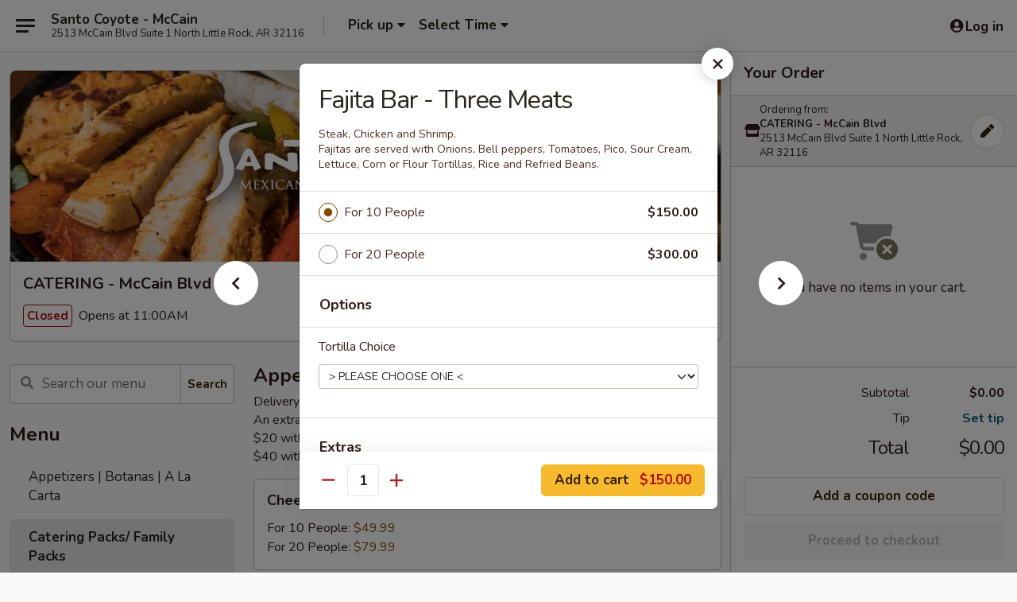

--- FILE ---
content_type: text/html; charset=UTF-8
request_url: https://ordernlr.santo-coyote.com/order/catering-mccain-blvd/catering/catering-packs-family-packs/fajita-bar-three-meats
body_size: 26091
content:
<!DOCTYPE html>

<html class="no-js css-scroll" lang="en">
	<head>
		<meta charset="utf-8" />
		<meta http-equiv="X-UA-Compatible" content="IE=edge,chrome=1" />

				<title>Santo Coyote - McCain | Fajita Bar - Three Meats | Catering Packs/ Family Packs | CATERING - McCain Blvd</title>
		<meta name="description" content="Order online for delivery and takeout: Fajita Bar - Three Meats from Santo Coyote - McCain. Serving the best Mexican in North Little Rock, AR. - Steak, Chicken and Shrimp. 
Fajitas are served with Onions, Bell peppers, Tomatoes, Pico, Sour Cream, Lettuce, Corn or Flour Tortillas, Rice and Refried Beans." />		<meta name="keywords" content="Santo Coyote, Santo Coyote North Little Rock, Santo Coyote menu, North Little Rock delivery, North Little Rock restaurants" />		<meta name="viewport" content="width=device-width, initial-scale=1.0">

		<meta property="og:type" content="website">
		<meta property="og:title" content="Santo Coyote - McCain | Fajita Bar - Three Meats | Catering Packs/ Family Packs | CATERING - McCain Blvd">
		<meta property="og:description" content="Order online for delivery and takeout: Fajita Bar - Three Meats from Santo Coyote - McCain. Serving the best Mexican in North Little Rock, AR. - Steak, Chicken and Shrimp. 
Fajitas are served with Onions, Bell peppers, Tomatoes, Pico, Sour Cream, Lettuce, Corn or Flour Tortillas, Rice and Refried Beans.">

		<meta name="twitter:card" content="summary_large_image">
		<meta name="twitter:title" content="Santo Coyote - McCain | Fajita Bar - Three Meats | Catering Packs/ Family Packs | CATERING - McCain Blvd">
		<meta name="twitter:description" content="Order online for delivery and takeout: Fajita Bar - Three Meats from Santo Coyote - McCain. Serving the best Mexican in North Little Rock, AR. - Steak, Chicken and Shrimp. 
Fajitas are served with Onions, Bell peppers, Tomatoes, Pico, Sour Cream, Lettuce, Corn or Flour Tortillas, Rice and Refried Beans.">
					<meta property="og:image" content="https://imagedelivery.net/9lr8zq_Jvl7h6OFWqEi9IA/12c3ae6a-f208-4722-720f-cb315af74000/public" />
			<meta name="twitter:image" content="https://imagedelivery.net/9lr8zq_Jvl7h6OFWqEi9IA/12c3ae6a-f208-4722-720f-cb315af74000/public" />
		
		<meta name="apple-mobile-web-app-status-bar-style" content="black">
		<meta name="mobile-web-app-capable" content="yes">
					<link rel="canonical" href="https://ordernlr.santo-coyote.com/order/catering-mccain-blvd/catering/catering-packs-family-packs/fajita-bar-three-meats"/>
		
		<link type="text/css" rel="stylesheet" href="/min/g=css4.0&amp;1768421684" />
		<link rel="stylesheet" href="//ajax.googleapis.com/ajax/libs/jqueryui/1.10.1/themes/base/minified/jquery-ui.min.css" />
		<link href='//fonts.googleapis.com/css?family=Open+Sans:400italic,400,700' rel='stylesheet' type='text/css' />
		<script src="https://kit.fontawesome.com/a4edb6363d.js" crossorigin="anonymous"></script>

		<style>
								.home_hero, .menu_hero{ background-image: url(https://imagedelivery.net/9lr8zq_Jvl7h6OFWqEi9IA/56f66820-ded2-48ae-488d-3f62d18eff00/public); }
					@media
					(-webkit-min-device-pixel-ratio: 1.25),
					(min-resolution: 120dpi){
						/* Retina header*/
						.home_hero, .menu_hero{ background-image: url(https://imagedelivery.net/9lr8zq_Jvl7h6OFWqEi9IA/86f44f68-f50f-4e32-90d8-f8e152af9400/public); }
					}
															/*body{  } */

					
.backbgbox {
background-position:center
}

.tabs_link ul li a.active, .tabs_link ul li a.active:hover {
background:#f7b92e;
color:#000
}		</style>

		
		<script type="text/javascript">
			var UrlTag = "santocoyote";
			var template = 'defaultv4';
			var formname = 'ordering3';
			var menulink = 'https://ordernlr.santo-coyote.com/order/catering-mccain-blvd/catering';
			var checkoutlink = 'https://ordernlr.santo-coyote.com/checkout';
		</script>
		<script>
			/* http://writing.colin-gourlay.com/safely-using-ready-before-including-jquery/ */
			(function(w,d,u){w.readyQ=[];w.bindReadyQ=[];function p(x,y){if(x=="ready"){w.bindReadyQ.push(y);}else{w.readyQ.push(x);}};var a={ready:p,bind:p};w.$=w.jQuery=function(f){if(f===d||f===u){return a}else{p(f)}}})(window,document)
		</script>

		<script type="application/ld+json">{
    "@context": "http://schema.org",
    "@type": "Menu",
    "url": "https://ordernlr.santo-coyote.com/order/catering-mccain-blvd/catering",
    "mainEntityOfPage": "https://ordernlr.santo-coyote.com/order/catering-mccain-blvd/catering",
    "inLanguage": "English",
    "name": "Catering",
    "hasMenuSection": [
        {
            "@type": "MenuSection",
            "url": "https://ordernlr.santo-coyote.com/order/catering-mccain-blvd/catering/catering-packs-family-packs",
            "name": "Catering Packs/ Family Packs",
            "description": "Served with rice and beans.<p>\nDelivery or Take out!<br>\nAn extra charge will be added for Delivery and Setup<br>\n$20 within 5 miles<br>\n$40 within 10 miles</p>",
            "hasMenuItem": [
                {
                    "@type": "MenuItem",
                    "name": "Fajita Bar - Three Meats",
                    "url": "https://ordernlr.santo-coyote.com/order/catering-mccain-blvd/catering/catering-packs-family-packs/fajita-bar-three-meats",
                    "description": "Steak, Chicken and Shrimp. <br>\nFajitas are served with Onions, Bell peppers, Tomatoes, Pico, Sour Cream, Lettuce, Corn or Flour Tortillas, Rice and Refried Beans."
                }
            ]
        }
    ]
}</script>
<!-- Google Tag Manager -->
<script>
	window.dataLayer = window.dataLayer || [];
	let data = {
		account: 'santocoyote',
		context: 'direct',
		templateVersion: 4,
		rid: 143	}
		dataLayer.push(data);
	(function(w,d,s,l,i){w[l]=w[l]||[];w[l].push({'gtm.start':
		new Date().getTime(),event:'gtm.js'});var f=d.getElementsByTagName(s)[0],
		j=d.createElement(s),dl=l!='dataLayer'?'&l='+l:'';j.async=true;j.src=
		'https://www.googletagmanager.com/gtm.js?id='+i+dl;f.parentNode.insertBefore(j,f);
		})(window,document,'script','dataLayer','GTM-K9P93M');

	function gtag() { dataLayer.push(arguments); }
</script>

			<script async src="https://www.googletagmanager.com/gtag/js?id=UA-112002953-1"></script>
	
	<script>
		
		gtag('js', new Date());

					gtag('config', "UA-112002953-1");
		
			</script>
		<link href="https://fonts.googleapis.com/css?family=Open+Sans:400,600,700|Nunito:400,700" rel="stylesheet" />
	</head>

	<body
		data-event-on:customer_registered="window.location.reload()"
		data-event-on:customer_logged_in="window.location.reload()"
		data-event-on:customer_logged_out="window.location.reload()"
	>
		<a class="skip-to-content-link" href="#main">Skip to content</a>
				<!-- Google Tag Manager (noscript) -->
		<noscript><iframe src="https://www.googletagmanager.com/ns.html?id=GTM-K9P93M" height="0" width="0" style="display:none;visibility:hidden"></iframe></noscript>
		<!-- End Google Tag Manager (noscript) -->
						<!-- wrapper starts -->
		<div class="wrapper">
			<div style="grid-area: header-announcements">
				<div id="upgradeBrowserBanner" class="alert alert-warning mb-0 rounded-0 py-4" style="display:none;">
	<div class="alert-icon"><i class="fas fa-warning" aria-hidden="true"></i></div>
	<div>
		<strong>We're sorry, but the Web browser you are using is not supported.</strong> <br/> Please upgrade your browser or try a different one to use this Website. Supported browsers include:<br/>
		<ul class="list-unstyled">
			<li class="mt-2"><a href="https://www.google.com/chrome" target="_blank" rel="noopener noreferrer" class="simple-link"><i class="fab fa-chrome"></i> Chrome</a></li>
			<li class="mt-2"><a href="https://www.mozilla.com/firefox/upgrade.html" target="_blank" rel="noopener noreferrer" class="simple-link"><i class="fab fa-firefox"></i> Firefox</a></li>
			<li class="mt-2"><a href="https://www.microsoft.com/en-us/windows/microsoft-edge" target="_blank" rel="noopener noreferrer" class="simple-link"><i class="fab fa-edge"></i> Edge</a></li>
			<li class="mt-2"><a href="http://www.apple.com/safari/" target="_blank" rel="noopener noreferrer" class="simple-link"><i class="fab fa-safari"></i> Safari</a></li>
		</ul>
	</div>
</div>
<script>
	var ua = navigator.userAgent;
	var match = ua.match(/Firefox\/([0-9]+)\./);
	var firefoxVersion = match ? parseInt(match[1]) : 1000;
	var match = ua.match(/Chrome\/([0-9]+)\./);
	var chromeVersion = match ? parseInt(match[1]) : 1000;
	var isIE = ua.indexOf('MSIE') > -1 || ua.indexOf('Trident') > -1;
	var upgradeBrowserBanner = document.getElementById('upgradeBrowserBanner');
	var isMatchesSupported = typeof(upgradeBrowserBanner.matches)!="undefined";
	var isEntriesSupported = typeof(Object.entries)!="undefined";
	//Safari version is verified with isEntriesSupported
	if (isIE || !isMatchesSupported || !isEntriesSupported || firefoxVersion <= 46 || chromeVersion <= 53) {
		upgradeBrowserBanner.style.display = 'flex';
	}
</script>				
				<!-- get closed sign if applicable. -->
				
				
							</div>

						<div class="headerAndWtype" style="grid-area: header">
				<!-- Header Starts -->
				<header class="header">
										<div class="d-flex flex-column align-items-start flex-md-row align-items-md-center">
												<div class="logo_name_alt flex-shrink-0 d-flex align-items-center align-self-stretch pe-6 pe-md-0">
							
	<button
		type="button"
		class="eds_button btn btn-outline eds_button--shape-default eds_menu_button"
		data-bs-toggle="offcanvas" data-bs-target="#side-menu" aria-controls="side-menu" aria-label="Main menu"	><span aria-hidden="true"></span> <span aria-hidden="true"></span> <span aria-hidden="true"></span></button>

	
							<div class="d-flex flex-column align-items-center mx-auto align-items-md-start mx-md-0">
								<a
									class="eds-display-text-title-xs text-truncate title-container"
									href="https://ordernlr.santo-coyote.com"
								>
									Santo Coyote - McCain								</a>

																	<span class="eds-copy-text-s-regular text-center text-md-start address-container" title="2513 McCain Blvd Suite 1 North Little Rock, AR 32116">
										2513 McCain Blvd Suite 1 North Little Rock, AR 32116									</span>
															</div>
						</div>

																			<div class="eds-display-text-title-s d-none d-md-block border-start mx-4" style="width: 0">&nbsp;</div>

							<div class="header_order_options d-flex align-items-center  w-100 p-2p5 p-md-0">
																<div class="what">
									<button
	type="button"
	class="border-0 bg-transparent text-start"
	data-bs-toggle="modal"
	data-bs-target="#modal-order-options"
	aria-expanded="false"
	style="min-height: 44px"
>
	<div class="d-flex align-items-baseline gap-2">
		<div class="otype-name-label eds-copy-text-l-bold text-truncate" style="flex: 1" data-order-type-label>
			Pick up		</div>

		<i class="fa fa-fw fa-caret-down"></i>
	</div>

	<div
		class="otype-picker-label otype-address-label eds-interface-text-m-regular text-truncate hidden"
	>
			</div>
</button>

<script>
	$(function() {
		var $autoCompleteInputs = $('[data-autocomplete-address]');
		if ($autoCompleteInputs && $autoCompleteInputs.length) {
			$autoCompleteInputs.each(function() {
				let $input = $(this);
				let $deliveryAddressContainer = $input.parents('.deliveryAddressContainer').first();
				$input.autocomplete({
					source   : addressAC,
					minLength: 3,
					delay    : 300,
					select   : function(event, ui) {
						$.getJSON('/' + UrlTag + '/?form=addresslookup', {
							id: ui.item.id,
						}, function(data) {
							let location = data
							if (location.address.street.endsWith('Trl')) {
								location.address.street = location.address.street.replace('Trl', 'Trail')
							}
							let autoCompleteSuccess = $input.data('autocomplete-success');
							if (autoCompleteSuccess) {
								let autoCompleteSuccessFunction = window[autoCompleteSuccess];
								if (typeof autoCompleteSuccessFunction == "function") {
									autoCompleteSuccessFunction(location);
								}
							}

							let address = location.address

							$('#add-address-city, [data-autocompleted-city]').val(address.city)
							$('#add-address-state, [data-autocompleted-state]').val(address.stateCode)
							$('#add-address-zip, [data-autocompleted-zip]').val(address.postalCode)
							$('#add-address-latitude, [data-autocompleted-latitude]').val(location.position.lat)
							$('#add-address-longitude, [data-autocompleted-longitude]').val(location.position.lng)
							let streetAddress = (address.houseNumber || '') + ' ' + (address.street || '');
							$('#street-address-1, [data-autocompleted-street-address]').val(streetAddress)
							validateAddress($deliveryAddressContainer);
						})
					},
				})
				$input.attr('autocomplete', 'street-address')
			});
		}

		// autocomplete using Address autocomplete
		// jquery autocomplete needs 2 fields: title and value
		// id holds the LocationId which can be used at a later stage to get the coordinate of the selected choice
		function addressAC(query, callback) {
			//we don't actually want to search until they've entered the street number and at least one character
			words = query.term.trim().split(' ')
			if (words.length < 2) {
				return false
			}

			$.getJSON('/' + UrlTag + '/?form=addresssuggest', { q: query.term }, function(data) {
				var addresses = data.items
				addresses = addresses.map(addr => {
					if ((addr.address.label || '').endsWith('Trl')) {
						addr.address.label = addr.address.label.replace('Trl', 'Trail')
					}
					let streetAddress = (addr.address.label || '')
					return {
						label: streetAddress,
						value: streetAddress,
						id   : addr.id,
					}
				})

				return callback(addresses)
			})
		}

				$('[data-address-from-current-loc]').on('click', function(e) {
			let $streetAddressContainer = $(this).parents('.street-address-container').first();
			let $deliveryAddressContainer = $(this).parents('.deliveryAddressContainer').first();
			e.preventDefault();
			if(navigator.geolocation) {
				navigator.geolocation.getCurrentPosition(position => {
					$.getJSON('/' + UrlTag + '/?form=addresssuggest', {
						at: position.coords.latitude + "," + position.coords.longitude
					}, function(data) {
						let location = data.items[0];
						let address = location.address
						$streetAddressContainer.find('.input-street-address').val((address.houseNumber ? address.houseNumber : '') + ' ' + (address.street ? address.street : ''));
						$('#add-address-city').val(address.city ? address.city : '');
						$('#add-address-state').val(address.state ? address.state : '');
						$('#add-address-zip').val(address.postalCode ? address.postalCode : '');
						$('#add-address-latitude').val(location.position.lat ? location.position.lat : '');
						$('#add-address-longitude').val(location.position.lng ? location.position.lng : '');
						validateAddress($deliveryAddressContainer, 0);
					});
				});
			} else {
				alert("Geolocation is not supported by this browser!");
			}
		});
	});

	function autoCompleteSuccess(location)
	{
		if (location && location.address) {
			let address = location.address

			let streetAddress = (address.houseNumber || '') + ' ' + (address.street || '');
			$.ajax({
				url: '/' + UrlTag + '/?form=saveformfields',
				data: {
					'param_full~address_s_n_255': streetAddress + ', ' + address.city + ', ' + address.state,
					'param_street~address_s_n_255': streetAddress,
					'param_city_s_n_90': address.city,
					'param_state_s_n_2': address.state,
					'param_zip~code_z_n_10': address.postalCode,
				}
			});
		}
	}
</script>
								</div>

																									<div class="when showcheck_parent">
																				<div class="ordertimetypes ">
	<button
		type="button"
		class="border-0 bg-transparent text-start loadable-content"
		data-bs-toggle="modal"
		data-bs-target="#modal-order-time"
		aria-expanded="false"
		style="min-height: 44px"
		data-change-label-to-later-date
	>
		<div class="d-flex align-items-baseline gap-2">
			<div class="eds-copy-text-l-bold text-truncate flex-fill" data-otype-time-day>
								Select Time			</div>

			<i class="fa fa-fw fa-caret-down"></i>
		</div>

		<div
			class="otype-picker-label otype-picker-time eds-interface-text-m-regular text-truncate hidden"
			data-otype-time
		>
			Later		</div>
	</button>
</div>
									</div>
															</div>
						
												<div class="position-absolute top-0 end-0 pe-2 py-2p5">
							
	<div id="login-status" >
					
	<button
		type="button"
		class="eds_button btn btn-outline eds_button--shape-default px-2 text-nowrap"
		aria-label="Log in" style="color: currentColor" data-bs-toggle="modal" data-bs-target="#login-modal"	><i
		class="eds_icon fa fa-lg fa-fw fa-user-circle d-block d-lg-none"
		style="font-family: &quot;Font Awesome 5 Pro&quot;; "	></i>

	 <div class="d-none d-lg-flex align-items-baseline gap-2">
	<i
		class="eds_icon fa fa-fw fa-user-circle"
		style="font-family: &quot;Font Awesome 5 Pro&quot;; "	></i>

	<div class="profile-container text-truncate">Log in</div></div></button>

				</div>

							</div>
					</div>

															
	<aside		data-eds-id="696ba3b79fae3"
		class="eds_side_menu offcanvas offcanvas-start text-dark "
		tabindex="-1"
				id="side-menu" data-event-on:menu_selected="this.dispatchEvent(new CustomEvent('eds.hide'))" data-event-on:category_selected="this.dispatchEvent(new CustomEvent('eds.hide'))"	>
		
		<div class="eds_side_menu-body offcanvas-body d-flex flex-column p-0 css-scroll">
										<div
					class="eds_side_menu-close position-absolute top-0 end-0 pt-3 pe-3 "
					style="z-index: 1"
				>
					
	<button
		type="button"
		class="eds_button btn btn-outline-secondary eds_button--shape-circle"
		data-bs-dismiss="offcanvas" data-bs-target="[data-eds-id=&quot;696ba3b79fae3&quot;]" aria-label="Close"	><i
		class="eds_icon fa fa-fw fa-close"
		style="font-family: &quot;Font Awesome 5 Pro&quot;; "	></i></button>

					</div>
			
			<div class="restaurant-info border-bottom border-light p-3">
							<p class="eds-display-text-title-xs mb-0 me-2 pe-4">CATERING - McCain Blvd</p>

			<div class="eds-copy-text-s-regular me-2 pe-4">
			<strong>Ordering from:</strong> 2513 McCain Blvd Suite 1 North Little Rock, AR 32116		</div>

					<details>
				<summary class="list-unstyled d-inline-block mt-2">
					<div role="button" class="btn btn-sm btn-outline-secondary">
						Change Menu					</div>
				</summary>

				<div class="mt-2">
										
<div class="change_location-locations">
			<input
			type="radio"
			class="css-checkbox"
			id="locations-1-location-11400"
			name="locations-1"
			value="https://ordernlr.santo-coyote.com/order/santo-coyote---mccain-blvd"
			data-go-to-url-on-change					/>
		<label class="css-label" for="locations-1-location-11400">
			<div style="line-height: normal">
				<strong>Santo Coyote - McCain Blvd</strong>
				<br />
				2513 McCain Blvd Suite 1 North Little Rock, AR 32116			</div>
		</label>
			<input
			type="radio"
			class="css-checkbox"
			id="locations-1-location-16604"
			name="locations-1"
			value="https://ordernlr.santo-coyote.com/order/catering-mccain-blvd"
			data-go-to-url-on-change			checked		/>
		<label class="css-label" for="locations-1-location-16604">
			<div style="line-height: normal">
				<strong>CATERING - McCain Blvd</strong>
				<br />
				2513 McCain Blvd Suite 1 North Little Rock, AR 32116			</div>
		</label>
	</div>

				</div>
			</details>
								</div>

																	
	<div class="border-bottom border-light p-3">
		
		
			<details
				class="eds_list eds_list--border-none" open				data-menu-id="23513"
									data-event-on:document_ready="this.open = localStorage.getItem('menu-open-23513') !== 'false'"
										onclick="localStorage.setItem('menu-open-23513', !this.open)"
							>
									<summary class="eds-copy-text-l-regular list-unstyled rounded-3 mb-1 " tabindex="0">
						<h2 class="eds-display-text-title-m m-0 p-0">
															
	<i
		class="eds_icon fas fa-fw fa-chevron-right"
		style="font-family: &quot;Font Awesome 5 Pro&quot;; "	></i>

															Menu
						</h2>
					</summary>
										<div class="mb-3"></div>
				
																		
									<a
						class="eds_list-item eds-copy-text-l-regular list-unstyled rounded-3 mb-1 px-3 px-lg-4 py-2p5 d-flex "
						data-event-on:category_pinned="(category) => $(this).toggleClass('active', category.id === '306060')"
						href="https://ordernlr.santo-coyote.com/order/catering-mccain-blvd/catering/appetizers-botanas-a-la-carta"
						onclick="if (!event.ctrlKey) {
							const currentMenuIsActive = true || $(this).closest('details').find('summary').hasClass('active');
							if (currentMenuIsActive) {
								app.event.emit('category_selected', { id: '306060' });
							} else {
								app.event.emit('menu_selected', { menu_id: '23513', menu_description: &quot;&quot;, category_id: '306060' });
							}
															return false;
													}"
					>
						Appetizers | Botanas | A La Carta											</a>
									<a
						class="eds_list-item eds-copy-text-l-regular list-unstyled rounded-3 mb-1 px-3 px-lg-4 py-2p5 d-flex active"
						data-event-on:category_pinned="(category) => $(this).toggleClass('active', category.id === '306061')"
						href="https://ordernlr.santo-coyote.com/order/catering-mccain-blvd/catering/catering-packs-family-packs"
						onclick="if (!event.ctrlKey) {
							const currentMenuIsActive = true || $(this).closest('details').find('summary').hasClass('active');
							if (currentMenuIsActive) {
								app.event.emit('category_selected', { id: '306061' });
							} else {
								app.event.emit('menu_selected', { menu_id: '23513', menu_description: &quot;&quot;, category_id: '306061' });
							}
															return false;
													}"
					>
						Catering Packs/ Family Packs											</a>
									<a
						class="eds_list-item eds-copy-text-l-regular list-unstyled rounded-3 mb-1 px-3 px-lg-4 py-2p5 d-flex "
						data-event-on:category_pinned="(category) => $(this).toggleClass('active', category.id === '306062')"
						href="https://ordernlr.santo-coyote.com/order/catering-mccain-blvd/catering/boxed-lunches"
						onclick="if (!event.ctrlKey) {
							const currentMenuIsActive = true || $(this).closest('details').find('summary').hasClass('active');
							if (currentMenuIsActive) {
								app.event.emit('category_selected', { id: '306062' });
							} else {
								app.event.emit('menu_selected', { menu_id: '23513', menu_description: &quot;&quot;, category_id: '306062' });
							}
															return false;
													}"
					>
						Boxed Lunches											</a>
									<a
						class="eds_list-item eds-copy-text-l-regular list-unstyled rounded-3 mb-1 px-3 px-lg-4 py-2p5 d-flex "
						data-event-on:category_pinned="(category) => $(this).toggleClass('active', category.id === '306063')"
						href="https://ordernlr.santo-coyote.com/order/catering-mccain-blvd/catering/beverages-1"
						onclick="if (!event.ctrlKey) {
							const currentMenuIsActive = true || $(this).closest('details').find('summary').hasClass('active');
							if (currentMenuIsActive) {
								app.event.emit('category_selected', { id: '306063' });
							} else {
								app.event.emit('menu_selected', { menu_id: '23513', menu_description: &quot;&quot;, category_id: '306063' });
							}
															return false;
													}"
					>
						Beverages											</a>
									<a
						class="eds_list-item eds-copy-text-l-regular list-unstyled rounded-3 mb-1 px-3 px-lg-4 py-2p5 d-flex "
						data-event-on:category_pinned="(category) => $(this).toggleClass('active', category.id === '306064')"
						href="https://ordernlr.santo-coyote.com/order/catering-mccain-blvd/catering/extras"
						onclick="if (!event.ctrlKey) {
							const currentMenuIsActive = true || $(this).closest('details').find('summary').hasClass('active');
							if (currentMenuIsActive) {
								app.event.emit('category_selected', { id: '306064' });
							} else {
								app.event.emit('menu_selected', { menu_id: '23513', menu_description: &quot;&quot;, category_id: '306064' });
							}
															return false;
													}"
					>
						Extras											</a>
							</details>
		
			</div>

						
																	<nav>
							<ul class="eds_list eds_list--border-none border-bottom">
	<li class="eds_list-item">
		<a class="d-block p-3 " href="https://ordernlr.santo-coyote.com">
			Additional Info		</a>
	</li>

		
	
			<li class="eds_list-item">
			<a class="d-block p-3 " href="https://ordernlr.santo-coyote.com/locationinfo">
				Hours			</a>
		</li>
	
	<li class="eds_list-item">
		<a class="d-block p-3 " href="https://ordernlr.santo-coyote.com/contact">
			Contact
		</a>
	</li>
</ul>
						</nav>

												<div class="eds-copy-text-s-regular p-3 d-lg-none">
								<ul class="list-unstyled">
					<li><a href="https://geo.itunes.apple.com/ca/app/id1440074514?mt=8"><img src="/web/default4.0/images/appstore.svg" alt="Apple App Store"></a></li>
					</ul>

<ul class="list-unstyled d-flex gap-2">
	</ul>

<div><a href="http://www.innovativedirectmarketing.com">&copy; 2026 Online Ordering by IDM Santo Coyote</a></div>

<ul class="list-unstyled mb-0 pt-3">
	<li><a href="https://ordernlr.santo-coyote.com/reportbug">Technical Support</a></li>
	<li><a href="https://ordernlr.santo-coyote.com/privacy">Privacy Policy</a></li>
	<li><a href="https://ordernlr.santo-coyote.com/tos">Terms of Service</a></li>
	<li><a href="https://ordernlr.santo-coyote.com/accessibility">Accessibility</a></li>
</ul>

This site is protected by reCAPTCHA and the Google <a href="https://policies.google.com/privacy">Privacy Policy</a> and <a href="https://policies.google.com/terms">Terms of Service</a> apply.
						</div>		</div>

		<script>
		{
			const container = document.querySelector('[data-eds-id="696ba3b79fae3"]');

						['show', 'hide', 'toggle', 'dispose'].forEach((eventName) => {
				container.addEventListener(`eds.${eventName}`, (e) => {
					bootstrap.Offcanvas.getOrCreateInstance(container)[eventName](
						...(Array.isArray(e.detail) ? e.detail : [e.detail])
					);
				});
			});
		}
		</script>
	</aside>

					</header>
			</div>

										<div class="container p-0" style="grid-area: hero">
					<section class="hero">
												<div class="menu_hero backbgbox position-relative" role="img" aria-label="Image of food offered at the restaurant">
													</div>

													<div class="p-3">
								<div class="pb-1">
									<h1 role="heading" aria-level="2" class="eds-display-text-title-s m-0 p-0">CATERING - McCain Blvd</h1>
																	</div>

								<div class="d-sm-flex align-items-baseline">
																			<div class="mt-2">
											
	<span
		class="eds_label eds_label--variant-error eds-interface-text-m-bold me-1 text-nowrap"
			>
		Closed	</span>

	Opens at 11:00AM										</div>
									
									<div class="d-flex gap-2 ms-sm-auto mt-2">
																					
					<a
				class="eds_button btn btn-outline-secondary btn-sm col text-nowrap"
				href="https://ordernlr.santo-coyote.com/locationinfo?lid=16604"
							>
				
	<i
		class="eds_icon fa fa-fw fa-info-circle"
		style="font-family: &quot;Font Awesome 5 Pro&quot;; "	></i>

	 Store info			</a>
		
												
										
																			</div>
								</div>
							</div>
											</section>
				</div>
			
						
										<div
					class="fixed_submit d-lg-none hidden pwa-pb-md-down"
					data-event-on:cart_updated="({ items }) => $(this).toggleClass('hidden', !items)"
				>
					<div
						data-async-on-event="order_type_updated, cart_updated"
						data-async-action="https://ordernlr.santo-coyote.com//ajax/?form=minimum_order_value_warning&component=add_more"
						data-async-method="get"
					>
											</div>

					<div class="p-3">
						<button class="btn btn-primary btn-lg w-100" onclick="app.event.emit('show_cart')">
							View cart							<span
								class="eds-interface-text-m-regular"
								data-event-on:cart_updated="({ items, subtotal }) => {
									$(this).text(`(${items} ${items === 1 ? 'item' : 'items'}, ${subtotal})`);
								}"
							>
								(0 items, $0.00)
							</span>
						</button>
					</div>
				</div>
			
									<!-- Header ends -->
<main class="main_content menucategory_page pb-5" id="main">
	<div class="container">
		
		<div class="row menu_wrapper menu_category_wrapper menu_wrapper--no-menu-tabs">
			<section class="col-xl-4 d-none d-xl-block">
				
				<div id="location-menu" data-event-on:menu_items_loaded="$(this).stickySidebar('updateSticky')">
					
		<form
			method="GET"
			role="search"
			action="https://ordernlr.santo-coyote.com/search"
			class="d-none d-xl-block mb-4"			novalidate
			onsubmit="if (!this.checkValidity()) event.preventDefault()"
		>
			<div class="position-relative">
				
	<label
		data-eds-id="696ba3b7a01eb"
		class="eds_formfield eds_formfield--size-large eds_formfield--variant-primary eds-copy-text-m-regular w-100"
		class="w-100"	>
		
		<div class="position-relative d-flex flex-column">
							<div class="eds_formfield-error eds-interface-text-m-bold" style="order: 1000"></div>
			
							<div class="eds_formfield-icon">
					<i
		class="eds_icon fa fa-fw fa-search"
		style="font-family: &quot;Font Awesome 5 Pro&quot;; "	></i>				</div>
										<input
					type="search"
					class="eds-copy-text-l-regular  "
										placeholder="Search our menu" name="search" autocomplete="off" spellcheck="false" value="" required aria-label="Search our menu" style="padding-right: 4.5rem; padding-left: 2.5rem;"				/>

				
							
			
	<i
		class="eds_icon fa fa-fw eds_formfield-validation"
		style="font-family: &quot;Font Awesome 5 Pro&quot;; "	></i>

	
					</div>

		
		<script>
		{
			const container = document.querySelector('[data-eds-id="696ba3b7a01eb"]');
			const input = container.querySelector('input, textarea, select');
			const error = container.querySelector('.eds_formfield-error');

			
						input.addEventListener('eds.validation.reset', () => {
				input.removeAttribute('data-validation');
				input.setCustomValidity('');
				error.innerHTML = '';
			});

						input.addEventListener('eds.validation.hide', () => {
				input.removeAttribute('data-validation');
			});

						input.addEventListener('eds.validation.success', (e) => {
				input.setCustomValidity('');
				input.setAttribute('data-validation', '');
				error.innerHTML = '';
			});

						input.addEventListener('eds.validation.warning', (e) => {
				input.setCustomValidity('');
				input.setAttribute('data-validation', '');
				error.innerHTML = e.detail;
			});

						input.addEventListener('eds.validation.error', (e) => {
				input.setCustomValidity(e.detail);
				input.checkValidity(); 				input.setAttribute('data-validation', '');
			});

			input.addEventListener('invalid', (e) => {
				error.innerHTML = input.validationMessage;
			});

								}
		</script>
	</label>

	
				<div class="position-absolute top-0 end-0">
					
	<button
		type="submit"
		class="eds_button btn btn-outline-secondary btn-sm eds_button--shape-default align-self-baseline rounded-0 rounded-end px-2"
		style="height: 50px; --bs-border-radius: 6px"	>Search</button>

					</div>
			</div>
		</form>

												
	<div >
		
		
			<details
				class="eds_list eds_list--border-none" open				data-menu-id="23513"
							>
									<summary class="eds-copy-text-l-regular list-unstyled rounded-3 mb-1 pe-none" tabindex="0">
						<h2 class="eds-display-text-title-m m-0 p-0">
														Menu
						</h2>
					</summary>
										<div class="mb-3"></div>
				
																		
									<a
						class="eds_list-item eds-copy-text-l-regular list-unstyled rounded-3 mb-1 px-3 px-lg-4 py-2p5 d-flex "
						data-event-on:category_pinned="(category) => $(this).toggleClass('active', category.id === '306060')"
						href="https://ordernlr.santo-coyote.com/order/catering-mccain-blvd/catering/appetizers-botanas-a-la-carta"
						onclick="if (!event.ctrlKey) {
							const currentMenuIsActive = true || $(this).closest('details').find('summary').hasClass('active');
							if (currentMenuIsActive) {
								app.event.emit('category_selected', { id: '306060' });
							} else {
								app.event.emit('menu_selected', { menu_id: '23513', menu_description: &quot;&quot;, category_id: '306060' });
							}
															return false;
													}"
					>
						Appetizers | Botanas | A La Carta											</a>
									<a
						class="eds_list-item eds-copy-text-l-regular list-unstyled rounded-3 mb-1 px-3 px-lg-4 py-2p5 d-flex active"
						data-event-on:category_pinned="(category) => $(this).toggleClass('active', category.id === '306061')"
						href="https://ordernlr.santo-coyote.com/order/catering-mccain-blvd/catering/catering-packs-family-packs"
						onclick="if (!event.ctrlKey) {
							const currentMenuIsActive = true || $(this).closest('details').find('summary').hasClass('active');
							if (currentMenuIsActive) {
								app.event.emit('category_selected', { id: '306061' });
							} else {
								app.event.emit('menu_selected', { menu_id: '23513', menu_description: &quot;&quot;, category_id: '306061' });
							}
															return false;
													}"
					>
						Catering Packs/ Family Packs											</a>
									<a
						class="eds_list-item eds-copy-text-l-regular list-unstyled rounded-3 mb-1 px-3 px-lg-4 py-2p5 d-flex "
						data-event-on:category_pinned="(category) => $(this).toggleClass('active', category.id === '306062')"
						href="https://ordernlr.santo-coyote.com/order/catering-mccain-blvd/catering/boxed-lunches"
						onclick="if (!event.ctrlKey) {
							const currentMenuIsActive = true || $(this).closest('details').find('summary').hasClass('active');
							if (currentMenuIsActive) {
								app.event.emit('category_selected', { id: '306062' });
							} else {
								app.event.emit('menu_selected', { menu_id: '23513', menu_description: &quot;&quot;, category_id: '306062' });
							}
															return false;
													}"
					>
						Boxed Lunches											</a>
									<a
						class="eds_list-item eds-copy-text-l-regular list-unstyled rounded-3 mb-1 px-3 px-lg-4 py-2p5 d-flex "
						data-event-on:category_pinned="(category) => $(this).toggleClass('active', category.id === '306063')"
						href="https://ordernlr.santo-coyote.com/order/catering-mccain-blvd/catering/beverages-1"
						onclick="if (!event.ctrlKey) {
							const currentMenuIsActive = true || $(this).closest('details').find('summary').hasClass('active');
							if (currentMenuIsActive) {
								app.event.emit('category_selected', { id: '306063' });
							} else {
								app.event.emit('menu_selected', { menu_id: '23513', menu_description: &quot;&quot;, category_id: '306063' });
							}
															return false;
													}"
					>
						Beverages											</a>
									<a
						class="eds_list-item eds-copy-text-l-regular list-unstyled rounded-3 mb-1 px-3 px-lg-4 py-2p5 d-flex "
						data-event-on:category_pinned="(category) => $(this).toggleClass('active', category.id === '306064')"
						href="https://ordernlr.santo-coyote.com/order/catering-mccain-blvd/catering/extras"
						onclick="if (!event.ctrlKey) {
							const currentMenuIsActive = true || $(this).closest('details').find('summary').hasClass('active');
							if (currentMenuIsActive) {
								app.event.emit('category_selected', { id: '306064' });
							} else {
								app.event.emit('menu_selected', { menu_id: '23513', menu_description: &quot;&quot;, category_id: '306064' });
							}
															return false;
													}"
					>
						Extras											</a>
							</details>
		
			</div>

					</div>
			</section>

			<div class="col-xl-8 menu_main" style="scroll-margin-top: calc(var(--eds-category-offset, 64) * 1px + 0.5rem)">
												<div class="tab-content" id="nav-tabContent">
					<div class="tab-pane fade show active" role="tabpanel">
						
						

						
						<div class="category-item d-xl-none mb-2p5 break-out">
							<div class="category-item_title d-flex">
								<button type="button" class="flex-fill border-0 bg-transparent p-0" data-bs-toggle="modal" data-bs-target="#category-modal">
									<p class="position-relative">
										
	<i
		class="eds_icon fas fa-sm fa-fw fa-signal-alt-3"
		style="font-family: &quot;Font Awesome 5 Pro&quot;; transform: translateY(-20%) rotate(90deg) scale(-1, 1); "	></i>

											<span
											data-event-on:category_pinned="(category) => {
												$(this).text(category.name);
												history.replaceState(null, '', category.url);
											}"
										>Catering Packs/ Family Packs</span>
									</p>
								</button>

																	
	<button
		type="button"
		class="eds_button btn btn-outline-secondary btn-sm eds_button--shape-default border-0 me-2p5 my-1"
		aria-label="Toggle search" onclick="app.event.emit('toggle_search', !$(this).hasClass('active'))" data-event-on:toggle_search="(showSearch) =&gt; $(this).toggleClass('active', showSearch)"	><i
		class="eds_icon fa fa-fw fa-search"
		style="font-family: &quot;Font Awesome 5 Pro&quot;; "	></i></button>

																</div>

							
		<form
			method="GET"
			role="search"
			action="https://ordernlr.santo-coyote.com/search"
			class="px-3 py-2p5 hidden" data-event-on:toggle_search="(showSearch) =&gt; {
									$(this).toggle(showSearch);
									if (showSearch) {
										$(this).find('input').trigger('focus');
									}
								}"			novalidate
			onsubmit="if (!this.checkValidity()) event.preventDefault()"
		>
			<div class="position-relative">
				
	<label
		data-eds-id="696ba3b7a0ce8"
		class="eds_formfield eds_formfield--size-large eds_formfield--variant-primary eds-copy-text-m-regular w-100"
		class="w-100"	>
		
		<div class="position-relative d-flex flex-column">
							<div class="eds_formfield-error eds-interface-text-m-bold" style="order: 1000"></div>
			
							<div class="eds_formfield-icon">
					<i
		class="eds_icon fa fa-fw fa-search"
		style="font-family: &quot;Font Awesome 5 Pro&quot;; "	></i>				</div>
										<input
					type="search"
					class="eds-copy-text-l-regular  "
										placeholder="Search our menu" name="search" autocomplete="off" spellcheck="false" value="" required aria-label="Search our menu" style="padding-right: 4.5rem; padding-left: 2.5rem;"				/>

				
							
			
	<i
		class="eds_icon fa fa-fw eds_formfield-validation"
		style="font-family: &quot;Font Awesome 5 Pro&quot;; "	></i>

	
					</div>

		
		<script>
		{
			const container = document.querySelector('[data-eds-id="696ba3b7a0ce8"]');
			const input = container.querySelector('input, textarea, select');
			const error = container.querySelector('.eds_formfield-error');

			
						input.addEventListener('eds.validation.reset', () => {
				input.removeAttribute('data-validation');
				input.setCustomValidity('');
				error.innerHTML = '';
			});

						input.addEventListener('eds.validation.hide', () => {
				input.removeAttribute('data-validation');
			});

						input.addEventListener('eds.validation.success', (e) => {
				input.setCustomValidity('');
				input.setAttribute('data-validation', '');
				error.innerHTML = '';
			});

						input.addEventListener('eds.validation.warning', (e) => {
				input.setCustomValidity('');
				input.setAttribute('data-validation', '');
				error.innerHTML = e.detail;
			});

						input.addEventListener('eds.validation.error', (e) => {
				input.setCustomValidity(e.detail);
				input.checkValidity(); 				input.setAttribute('data-validation', '');
			});

			input.addEventListener('invalid', (e) => {
				error.innerHTML = input.validationMessage;
			});

								}
		</script>
	</label>

	
				<div class="position-absolute top-0 end-0">
					
	<button
		type="submit"
		class="eds_button btn btn-outline-secondary btn-sm eds_button--shape-default align-self-baseline rounded-0 rounded-end px-2"
		style="height: 50px; --bs-border-radius: 6px"	>Search</button>

					</div>
			</div>
		</form>

								</div>

						<div class="mb-4"
							data-event-on:menu_selected="(menu) => {
								const hasDescription = menu.menu_description && menu.menu_description.trim() !== '';
								$(this).html(menu.menu_description || '').toggle(hasDescription);
							}"
							style="display: none;">						</div>

						<div
							data-async-on-event="menu_selected"
							data-async-block="this"
							data-async-method="get"
							data-async-action="https://ordernlr.santo-coyote.com/ajax/?form=menu_items"
							data-async-then="({ data }) => {
								app.event.emit('menu_items_loaded');
								if (data.category_id != null) {
									app.event.emit('category_selected', { id: data.category_id });
								}
							}"
						>
										<div
				data-category-id="306060"
				data-category-name="Appetizers | Botanas | A La Carta"
				data-category-url="https://ordernlr.santo-coyote.com/order/catering-mccain-blvd/catering/appetizers-botanas-a-la-carta"
				data-category-menu-id="23513"
				style="scroll-margin-top: calc(var(--eds-category-offset, 64) * 1px + 0.5rem)"
				class="mb-4 pb-1"
			>
				<h2
					class="eds-display-text-title-m"
					data-event-on:category_selected="(category) => category.id === '306060' && app.nextTick(() => this.scrollIntoView({ behavior: Math.abs(this.getBoundingClientRect().top) > 2 * window.innerHeight ? 'instant' : 'auto' }))"
					style="scroll-margin-top: calc(var(--eds-category-offset, 64) * 1px + 0.5rem)"
				>Appetizers | Botanas | A La Carta</h2>

									<p class="desc mb-0">Delivery or Take out!<br>
An extra charge will be added for Delivery and Setup<br>
$20 within 5 miles<br>
$40 within 10 miles</p>
				
				<div class="menucat_list mt-3">
					<ul role="menu">
						
	<li
		class="
			menuItem_2932869								"
			>
		<a
			href="https://ordernlr.santo-coyote.com/order/catering-mccain-blvd/catering/appetizers-botanas-a-la-carta/cheese-dip-1"
			role="button"
			data-bs-toggle="modal"
			data-bs-target="#add_menu_item"
			data-load-menu-item="2932869"
			data-category-id="306060"
			data-change-url-on-click="https://ordernlr.santo-coyote.com/order/catering-mccain-blvd/catering/appetizers-botanas-a-la-carta/cheese-dip-1"
			data-change-url-group="menuitem"
			data-parent-url="https://ordernlr.santo-coyote.com/order/catering-mccain-blvd/catering/appetizers-botanas-a-la-carta"
		>
			<span class="sr-only">Cheese Dip</span>
		</a>

		<div class="content">
			<h3>Cheese Dip </h3>
			<p></p>
			For 10 People: <span class="menuitempreview_pricevalue">$49.99</span> <br />For 20 People: <span class="menuitempreview_pricevalue">$79.99</span> 		</div>

			</li>

	<li
		class="
			menuItem_2932870								"
			>
		<a
			href="https://ordernlr.santo-coyote.com/order/catering-mccain-blvd/catering/appetizers-botanas-a-la-carta/guacamole-fresco"
			role="button"
			data-bs-toggle="modal"
			data-bs-target="#add_menu_item"
			data-load-menu-item="2932870"
			data-category-id="306060"
			data-change-url-on-click="https://ordernlr.santo-coyote.com/order/catering-mccain-blvd/catering/appetizers-botanas-a-la-carta/guacamole-fresco"
			data-change-url-group="menuitem"
			data-parent-url="https://ordernlr.santo-coyote.com/order/catering-mccain-blvd/catering/appetizers-botanas-a-la-carta"
		>
			<span class="sr-only">Guacamole Fresco</span>
		</a>

		<div class="content">
			<h3>Guacamole Fresco </h3>
			<p></p>
			For 10 People: <span class="menuitempreview_pricevalue">$49.95</span> <br />For 20 People: <span class="menuitempreview_pricevalue">$79.95</span> 		</div>

			</li>

	<li
		class="
			menuItem_2932871								"
			>
		<a
			href="https://ordernlr.santo-coyote.com/order/catering-mccain-blvd/catering/appetizers-botanas-a-la-carta/fried-taquitos"
			role="button"
			data-bs-toggle="modal"
			data-bs-target="#add_menu_item"
			data-load-menu-item="2932871"
			data-category-id="306060"
			data-change-url-on-click="https://ordernlr.santo-coyote.com/order/catering-mccain-blvd/catering/appetizers-botanas-a-la-carta/fried-taquitos"
			data-change-url-group="menuitem"
			data-parent-url="https://ordernlr.santo-coyote.com/order/catering-mccain-blvd/catering/appetizers-botanas-a-la-carta"
		>
			<span class="sr-only">Fried Taquitos</span>
		</a>

		<div class="content">
			<h3>Fried Taquitos </h3>
			<p>Choice of Chicken OR Beef</p>
			20 pcs: <span class="menuitempreview_pricevalue">$50.00</span> <br />40 pcs: <span class="menuitempreview_pricevalue">$100.00</span> 		</div>

			</li>

	<li
		class="
			menuItem_2932872								"
			>
		<a
			href="https://ordernlr.santo-coyote.com/order/catering-mccain-blvd/catering/appetizers-botanas-a-la-carta/sour-cream"
			role="button"
			data-bs-toggle="modal"
			data-bs-target="#add_menu_item"
			data-load-menu-item="2932872"
			data-category-id="306060"
			data-change-url-on-click="https://ordernlr.santo-coyote.com/order/catering-mccain-blvd/catering/appetizers-botanas-a-la-carta/sour-cream"
			data-change-url-group="menuitem"
			data-parent-url="https://ordernlr.santo-coyote.com/order/catering-mccain-blvd/catering/appetizers-botanas-a-la-carta"
		>
			<span class="sr-only">Sour Cream</span>
		</a>

		<div class="content">
			<h3>Sour Cream </h3>
			<p></p>
			<span class="menuitempreview_pricevalue">$10.00</span> 		</div>

			</li>

	<li
		class="
			menuItem_2932873								"
			>
		<a
			href="https://ordernlr.santo-coyote.com/order/catering-mccain-blvd/catering/appetizers-botanas-a-la-carta/lettuce"
			role="button"
			data-bs-toggle="modal"
			data-bs-target="#add_menu_item"
			data-load-menu-item="2932873"
			data-category-id="306060"
			data-change-url-on-click="https://ordernlr.santo-coyote.com/order/catering-mccain-blvd/catering/appetizers-botanas-a-la-carta/lettuce"
			data-change-url-group="menuitem"
			data-parent-url="https://ordernlr.santo-coyote.com/order/catering-mccain-blvd/catering/appetizers-botanas-a-la-carta"
		>
			<span class="sr-only">Lettuce</span>
		</a>

		<div class="content">
			<h3>Lettuce </h3>
			<p></p>
			<span class="menuitempreview_pricevalue">$12.00</span> 		</div>

			</li>

	<li
		class="
			menuItem_2932874								"
			>
		<a
			href="https://ordernlr.santo-coyote.com/order/catering-mccain-blvd/catering/appetizers-botanas-a-la-carta/shredded-cheese"
			role="button"
			data-bs-toggle="modal"
			data-bs-target="#add_menu_item"
			data-load-menu-item="2932874"
			data-category-id="306060"
			data-change-url-on-click="https://ordernlr.santo-coyote.com/order/catering-mccain-blvd/catering/appetizers-botanas-a-la-carta/shredded-cheese"
			data-change-url-group="menuitem"
			data-parent-url="https://ordernlr.santo-coyote.com/order/catering-mccain-blvd/catering/appetizers-botanas-a-la-carta"
		>
			<span class="sr-only">Shredded Cheese</span>
		</a>

		<div class="content">
			<h3>Shredded Cheese </h3>
			<p></p>
			1/2 Pan: <span class="menuitempreview_pricevalue">$25.00</span> <br />1/3 Pan: <span class="menuitempreview_pricevalue">$15.00</span> 		</div>

			</li>

	<li
		class="
			menuItem_2932875								"
			>
		<a
			href="https://ordernlr.santo-coyote.com/order/catering-mccain-blvd/catering/appetizers-botanas-a-la-carta/diced-tomatoes"
			role="button"
			data-bs-toggle="modal"
			data-bs-target="#add_menu_item"
			data-load-menu-item="2932875"
			data-category-id="306060"
			data-change-url-on-click="https://ordernlr.santo-coyote.com/order/catering-mccain-blvd/catering/appetizers-botanas-a-la-carta/diced-tomatoes"
			data-change-url-group="menuitem"
			data-parent-url="https://ordernlr.santo-coyote.com/order/catering-mccain-blvd/catering/appetizers-botanas-a-la-carta"
		>
			<span class="sr-only">Diced Tomatoes</span>
		</a>

		<div class="content">
			<h3>Diced Tomatoes </h3>
			<p></p>
			1/2 Pan: <span class="menuitempreview_pricevalue">$25.00</span> <br />1/3 Pan: <span class="menuitempreview_pricevalue">$12.00</span> 		</div>

			</li>

	<li
		class="
			menuItem_2932876								"
			>
		<a
			href="https://ordernlr.santo-coyote.com/order/catering-mccain-blvd/catering/appetizers-botanas-a-la-carta/mexican-rice"
			role="button"
			data-bs-toggle="modal"
			data-bs-target="#add_menu_item"
			data-load-menu-item="2932876"
			data-category-id="306060"
			data-change-url-on-click="https://ordernlr.santo-coyote.com/order/catering-mccain-blvd/catering/appetizers-botanas-a-la-carta/mexican-rice"
			data-change-url-group="menuitem"
			data-parent-url="https://ordernlr.santo-coyote.com/order/catering-mccain-blvd/catering/appetizers-botanas-a-la-carta"
		>
			<span class="sr-only">Mexican Rice</span>
		</a>

		<div class="content">
			<h3>Mexican Rice </h3>
			<p></p>
			1/2 Pan: <span class="menuitempreview_pricevalue">$25.00</span> <br />Full Pan: <span class="menuitempreview_pricevalue">$50.00</span> 		</div>

			</li>

	<li
		class="
			menuItem_2932877								"
			>
		<a
			href="https://ordernlr.santo-coyote.com/order/catering-mccain-blvd/catering/appetizers-botanas-a-la-carta/tequila-lime-rice-1"
			role="button"
			data-bs-toggle="modal"
			data-bs-target="#add_menu_item"
			data-load-menu-item="2932877"
			data-category-id="306060"
			data-change-url-on-click="https://ordernlr.santo-coyote.com/order/catering-mccain-blvd/catering/appetizers-botanas-a-la-carta/tequila-lime-rice-1"
			data-change-url-group="menuitem"
			data-parent-url="https://ordernlr.santo-coyote.com/order/catering-mccain-blvd/catering/appetizers-botanas-a-la-carta"
		>
			<span class="sr-only">Tequila Lime Rice</span>
		</a>

		<div class="content">
			<h3>Tequila Lime Rice </h3>
			<p></p>
			1/2 Pan: <span class="menuitempreview_pricevalue">$25.00</span> <br />Full Pan: <span class="menuitempreview_pricevalue">$50.00</span> 		</div>

			</li>

	<li
		class="
			menuItem_2932878								"
			>
		<a
			href="https://ordernlr.santo-coyote.com/order/catering-mccain-blvd/catering/appetizers-botanas-a-la-carta/refried-beans-1"
			role="button"
			data-bs-toggle="modal"
			data-bs-target="#add_menu_item"
			data-load-menu-item="2932878"
			data-category-id="306060"
			data-change-url-on-click="https://ordernlr.santo-coyote.com/order/catering-mccain-blvd/catering/appetizers-botanas-a-la-carta/refried-beans-1"
			data-change-url-group="menuitem"
			data-parent-url="https://ordernlr.santo-coyote.com/order/catering-mccain-blvd/catering/appetizers-botanas-a-la-carta"
		>
			<span class="sr-only">Refried Beans</span>
		</a>

		<div class="content">
			<h3>Refried Beans </h3>
			<p></p>
			1/2 Pan: <span class="menuitempreview_pricevalue">$25.00</span> <br />Full Pan: <span class="menuitempreview_pricevalue">$50.00</span> 		</div>

			</li>

	<li
		class="
			menuItem_2932879								"
			>
		<a
			href="https://ordernlr.santo-coyote.com/order/catering-mccain-blvd/catering/appetizers-botanas-a-la-carta/charro-beans-1"
			role="button"
			data-bs-toggle="modal"
			data-bs-target="#add_menu_item"
			data-load-menu-item="2932879"
			data-category-id="306060"
			data-change-url-on-click="https://ordernlr.santo-coyote.com/order/catering-mccain-blvd/catering/appetizers-botanas-a-la-carta/charro-beans-1"
			data-change-url-group="menuitem"
			data-parent-url="https://ordernlr.santo-coyote.com/order/catering-mccain-blvd/catering/appetizers-botanas-a-la-carta"
		>
			<span class="sr-only">Charro Beans</span>
		</a>

		<div class="content">
			<h3>Charro Beans </h3>
			<p></p>
			1/2 Pan: <span class="menuitempreview_pricevalue">$35.00</span> <br />Full Pan: <span class="menuitempreview_pricevalue">$60.00</span> 		</div>

			</li>

	<li
		class="
			menuItem_2932880								"
			>
		<a
			href="https://ordernlr.santo-coyote.com/order/catering-mccain-blvd/catering/appetizers-botanas-a-la-carta/black-beans-1"
			role="button"
			data-bs-toggle="modal"
			data-bs-target="#add_menu_item"
			data-load-menu-item="2932880"
			data-category-id="306060"
			data-change-url-on-click="https://ordernlr.santo-coyote.com/order/catering-mccain-blvd/catering/appetizers-botanas-a-la-carta/black-beans-1"
			data-change-url-group="menuitem"
			data-parent-url="https://ordernlr.santo-coyote.com/order/catering-mccain-blvd/catering/appetizers-botanas-a-la-carta"
		>
			<span class="sr-only">Black Beans</span>
		</a>

		<div class="content">
			<h3>Black Beans </h3>
			<p></p>
			1/2 Pan: <span class="menuitempreview_pricevalue">$35.00</span> <br />Full Pan: <span class="menuitempreview_pricevalue">$60.00</span> 		</div>

			</li>

	<li
		class="
			menuItem_2932881								"
			>
		<a
			href="https://ordernlr.santo-coyote.com/order/catering-mccain-blvd/catering/appetizers-botanas-a-la-carta/pulled-chicken"
			role="button"
			data-bs-toggle="modal"
			data-bs-target="#add_menu_item"
			data-load-menu-item="2932881"
			data-category-id="306060"
			data-change-url-on-click="https://ordernlr.santo-coyote.com/order/catering-mccain-blvd/catering/appetizers-botanas-a-la-carta/pulled-chicken"
			data-change-url-group="menuitem"
			data-parent-url="https://ordernlr.santo-coyote.com/order/catering-mccain-blvd/catering/appetizers-botanas-a-la-carta"
		>
			<span class="sr-only">Pulled Chicken</span>
		</a>

		<div class="content">
			<h3>Pulled Chicken </h3>
			<p>For 30 tacos; cooked with onions, bell peppers and tomatoes.</p>
			<span class="menuitempreview_pricevalue">$49.99</span> 		</div>

			</li>

	<li
		class="
			menuItem_2932882								"
			>
		<a
			href="https://ordernlr.santo-coyote.com/order/catering-mccain-blvd/catering/appetizers-botanas-a-la-carta/ground-beef"
			role="button"
			data-bs-toggle="modal"
			data-bs-target="#add_menu_item"
			data-load-menu-item="2932882"
			data-category-id="306060"
			data-change-url-on-click="https://ordernlr.santo-coyote.com/order/catering-mccain-blvd/catering/appetizers-botanas-a-la-carta/ground-beef"
			data-change-url-group="menuitem"
			data-parent-url="https://ordernlr.santo-coyote.com/order/catering-mccain-blvd/catering/appetizers-botanas-a-la-carta"
		>
			<span class="sr-only">Ground Beef</span>
		</a>

		<div class="content">
			<h3>Ground Beef </h3>
			<p>For 30 tacos; cooked with onions and tomatoes</p>
			<span class="menuitempreview_pricevalue">$49.99</span> 		</div>

			</li>

	<li
		class="
			menuItem_2932883								"
			>
		<a
			href="https://ordernlr.santo-coyote.com/order/catering-mccain-blvd/catering/appetizers-botanas-a-la-carta/tamales"
			role="button"
			data-bs-toggle="modal"
			data-bs-target="#add_menu_item"
			data-load-menu-item="2932883"
			data-category-id="306060"
			data-change-url-on-click="https://ordernlr.santo-coyote.com/order/catering-mccain-blvd/catering/appetizers-botanas-a-la-carta/tamales"
			data-change-url-group="menuitem"
			data-parent-url="https://ordernlr.santo-coyote.com/order/catering-mccain-blvd/catering/appetizers-botanas-a-la-carta"
		>
			<span class="sr-only">Tamales</span>
		</a>

		<div class="content">
			<h3>Tamales </h3>
			<p>Choice of Pork or Chicken</p>
			12 pcs: <span class="menuitempreview_pricevalue">$36.00</span> <br />24 pcs: <span class="menuitempreview_pricevalue">$60.00</span> 		</div>

			</li>

	<li
		class="
			menuItem_2932884								"
			>
		<a
			href="https://ordernlr.santo-coyote.com/order/catering-mccain-blvd/catering/appetizers-botanas-a-la-carta/30-taco-shells"
			role="button"
			data-bs-toggle="modal"
			data-bs-target="#add_menu_item"
			data-load-menu-item="2932884"
			data-category-id="306060"
			data-change-url-on-click="https://ordernlr.santo-coyote.com/order/catering-mccain-blvd/catering/appetizers-botanas-a-la-carta/30-taco-shells"
			data-change-url-group="menuitem"
			data-parent-url="https://ordernlr.santo-coyote.com/order/catering-mccain-blvd/catering/appetizers-botanas-a-la-carta"
		>
			<span class="sr-only">30 Taco Shells</span>
		</a>

		<div class="content">
			<h3>30 Taco Shells </h3>
			<p>Choice of Soft Flour or Corn Tortilla</p>
			<span class="menuitempreview_pricevalue">$20.00</span> 		</div>

			</li>

	<li
		class="
			menuItem_2932885								"
			>
		<a
			href="https://ordernlr.santo-coyote.com/order/catering-mccain-blvd/catering/appetizers-botanas-a-la-carta/salsa"
			role="button"
			data-bs-toggle="modal"
			data-bs-target="#add_menu_item"
			data-load-menu-item="2932885"
			data-category-id="306060"
			data-change-url-on-click="https://ordernlr.santo-coyote.com/order/catering-mccain-blvd/catering/appetizers-botanas-a-la-carta/salsa"
			data-change-url-group="menuitem"
			data-parent-url="https://ordernlr.santo-coyote.com/order/catering-mccain-blvd/catering/appetizers-botanas-a-la-carta"
		>
			<span class="sr-only">Salsa</span>
		</a>

		<div class="content">
			<h3>Salsa </h3>
			<p></p>
			24 oz: <span class="menuitempreview_pricevalue">$5.00</span> <br />Gallon: <span class="menuitempreview_pricevalue">$25.00</span> 		</div>

			</li>

	<li
		class="
			menuItem_2932886								"
			>
		<a
			href="https://ordernlr.santo-coyote.com/order/catering-mccain-blvd/catering/appetizers-botanas-a-la-carta/chips"
			role="button"
			data-bs-toggle="modal"
			data-bs-target="#add_menu_item"
			data-load-menu-item="2932886"
			data-category-id="306060"
			data-change-url-on-click="https://ordernlr.santo-coyote.com/order/catering-mccain-blvd/catering/appetizers-botanas-a-la-carta/chips"
			data-change-url-group="menuitem"
			data-parent-url="https://ordernlr.santo-coyote.com/order/catering-mccain-blvd/catering/appetizers-botanas-a-la-carta"
		>
			<span class="sr-only">Chips</span>
		</a>

		<div class="content">
			<h3>Chips </h3>
			<p></p>
			Medium Bag: <span class="menuitempreview_pricevalue">$4.00</span> <br />Large Bag: <span class="menuitempreview_pricevalue">$8.00</span> <br />Extra Large Bag: <span class="menuitempreview_pricevalue">$16.00</span> 		</div>

			</li>

	<li
		class="
			menuItem_2932887								"
			>
		<a
			href="https://ordernlr.santo-coyote.com/order/catering-mccain-blvd/catering/appetizers-botanas-a-la-carta/salsa-picosa-1"
			role="button"
			data-bs-toggle="modal"
			data-bs-target="#add_menu_item"
			data-load-menu-item="2932887"
			data-category-id="306060"
			data-change-url-on-click="https://ordernlr.santo-coyote.com/order/catering-mccain-blvd/catering/appetizers-botanas-a-la-carta/salsa-picosa-1"
			data-change-url-group="menuitem"
			data-parent-url="https://ordernlr.santo-coyote.com/order/catering-mccain-blvd/catering/appetizers-botanas-a-la-carta"
		>
			<span class="sr-only">Salsa Picosa</span>
		</a>

		<div class="content">
			<h3>Salsa Picosa </h3>
			<p></p>
			24 oz: <span class="menuitempreview_pricevalue">$8.00</span> <br />Gallon: <span class="menuitempreview_pricevalue">$25.00</span> 		</div>

			</li>

	<li
		class="
			menuItem_2932888								"
			>
		<a
			href="https://ordernlr.santo-coyote.com/order/catering-mccain-blvd/catering/appetizers-botanas-a-la-carta/salsa-verde-1"
			role="button"
			data-bs-toggle="modal"
			data-bs-target="#add_menu_item"
			data-load-menu-item="2932888"
			data-category-id="306060"
			data-change-url-on-click="https://ordernlr.santo-coyote.com/order/catering-mccain-blvd/catering/appetizers-botanas-a-la-carta/salsa-verde-1"
			data-change-url-group="menuitem"
			data-parent-url="https://ordernlr.santo-coyote.com/order/catering-mccain-blvd/catering/appetizers-botanas-a-la-carta"
		>
			<span class="sr-only">Salsa Verde</span>
		</a>

		<div class="content">
			<h3>Salsa Verde </h3>
			<p></p>
			24 oz: <span class="menuitempreview_pricevalue">$8.00</span> <br />Gallon: <span class="menuitempreview_pricevalue">$25.00</span> 		</div>

			</li>

	<li
		class="
			menuItem_2932889								"
			>
		<a
			href="https://ordernlr.santo-coyote.com/order/catering-mccain-blvd/catering/appetizers-botanas-a-la-carta/appetizer-sampler-1"
			role="button"
			data-bs-toggle="modal"
			data-bs-target="#add_menu_item"
			data-load-menu-item="2932889"
			data-category-id="306060"
			data-change-url-on-click="https://ordernlr.santo-coyote.com/order/catering-mccain-blvd/catering/appetizers-botanas-a-la-carta/appetizer-sampler-1"
			data-change-url-group="menuitem"
			data-parent-url="https://ordernlr.santo-coyote.com/order/catering-mccain-blvd/catering/appetizers-botanas-a-la-carta"
		>
			<span class="sr-only">Appetizer Sampler</span>
		</a>

		<div class="content">
			<h3>Appetizer Sampler </h3>
			<p>Grilled Shrimp Skewer, Taquitos, Spinach Quesadillas, Guacamole, Carnitas Tacos, Queso Dip and Jalapeño Dip.</p>
			For 10 People: <span class="menuitempreview_pricevalue">$130.00</span> <br />For 20 People: <span class="menuitempreview_pricevalue">$260.00</span> 		</div>

			</li>

	<li
		class="
			menuItem_2932890								"
			>
		<a
			href="https://ordernlr.santo-coyote.com/order/catering-mccain-blvd/catering/appetizers-botanas-a-la-carta/ceviche"
			role="button"
			data-bs-toggle="modal"
			data-bs-target="#add_menu_item"
			data-load-menu-item="2932890"
			data-category-id="306060"
			data-change-url-on-click="https://ordernlr.santo-coyote.com/order/catering-mccain-blvd/catering/appetizers-botanas-a-la-carta/ceviche"
			data-change-url-group="menuitem"
			data-parent-url="https://ordernlr.santo-coyote.com/order/catering-mccain-blvd/catering/appetizers-botanas-a-la-carta"
		>
			<span class="sr-only">Ceviche</span>
		</a>

		<div class="content">
			<h3>Ceviche </h3>
			<p>Shrimp, cooked in Lime Juice with Cilantro, Onion, Tomatoes, Peppers and Avocado.</p>
			Half Pan: <span class="menuitempreview_pricevalue">$80.00</span> <br />Full Pan: <span class="menuitempreview_pricevalue">$160.00</span> 		</div>

			</li>

	<li
		class="
			menuItem_2932891								"
			>
		<a
			href="https://ordernlr.santo-coyote.com/order/catering-mccain-blvd/catering/appetizers-botanas-a-la-carta/churros"
			role="button"
			data-bs-toggle="modal"
			data-bs-target="#add_menu_item"
			data-load-menu-item="2932891"
			data-category-id="306060"
			data-change-url-on-click="https://ordernlr.santo-coyote.com/order/catering-mccain-blvd/catering/appetizers-botanas-a-la-carta/churros"
			data-change-url-group="menuitem"
			data-parent-url="https://ordernlr.santo-coyote.com/order/catering-mccain-blvd/catering/appetizers-botanas-a-la-carta"
		>
			<span class="sr-only">Churros</span>
		</a>

		<div class="content">
			<h3>Churros </h3>
			<p></p>
			<span class="menuitempreview_pricevalue">$2.95</span> 		</div>

			</li>

	<li
		class="
			menuItem_2932892								"
			>
		<a
			href="https://ordernlr.santo-coyote.com/order/catering-mccain-blvd/catering/appetizers-botanas-a-la-carta/flan-1"
			role="button"
			data-bs-toggle="modal"
			data-bs-target="#add_menu_item"
			data-load-menu-item="2932892"
			data-category-id="306060"
			data-change-url-on-click="https://ordernlr.santo-coyote.com/order/catering-mccain-blvd/catering/appetizers-botanas-a-la-carta/flan-1"
			data-change-url-group="menuitem"
			data-parent-url="https://ordernlr.santo-coyote.com/order/catering-mccain-blvd/catering/appetizers-botanas-a-la-carta"
		>
			<span class="sr-only">Flan</span>
		</a>

		<div class="content">
			<h3>Flan </h3>
			<p></p>
			<span class="menuitempreview_pricevalue">$2.95</span> 		</div>

			</li>

	<li
		class="
			menuItem_2932893								"
			>
		<a
			href="https://ordernlr.santo-coyote.com/order/catering-mccain-blvd/catering/appetizers-botanas-a-la-carta/sopapillas-1"
			role="button"
			data-bs-toggle="modal"
			data-bs-target="#add_menu_item"
			data-load-menu-item="2932893"
			data-category-id="306060"
			data-change-url-on-click="https://ordernlr.santo-coyote.com/order/catering-mccain-blvd/catering/appetizers-botanas-a-la-carta/sopapillas-1"
			data-change-url-group="menuitem"
			data-parent-url="https://ordernlr.santo-coyote.com/order/catering-mccain-blvd/catering/appetizers-botanas-a-la-carta"
		>
			<span class="sr-only">Sopapillas</span>
		</a>

		<div class="content">
			<h3>Sopapillas </h3>
			<p></p>
			<span class="menuitempreview_pricevalue">$2.95</span> 		</div>

			</li>

	<li
		class="
			menuItem_2932894								"
			>
		<a
			href="https://ordernlr.santo-coyote.com/order/catering-mccain-blvd/catering/appetizers-botanas-a-la-carta/silverwareeating-utensils-package"
			role="button"
			data-bs-toggle="modal"
			data-bs-target="#add_menu_item"
			data-load-menu-item="2932894"
			data-category-id="306060"
			data-change-url-on-click="https://ordernlr.santo-coyote.com/order/catering-mccain-blvd/catering/appetizers-botanas-a-la-carta/silverwareeating-utensils-package"
			data-change-url-group="menuitem"
			data-parent-url="https://ordernlr.santo-coyote.com/order/catering-mccain-blvd/catering/appetizers-botanas-a-la-carta"
		>
			<span class="sr-only">Silverware/Eating Utensils Package</span>
		</a>

		<div class="content">
			<h3>Silverware/Eating Utensils Package </h3>
			<p>Plates, Forks, Napkins, and Cups. (Food Warmers upon Request!)</p>
			For 1-20 People: <span class="menuitempreview_pricevalue">$20.00</span> <br />For 21-40 People: <span class="menuitempreview_pricevalue">$40.00</span> <br />For 41-60 People: <span class="menuitempreview_pricevalue">$60.00</span> <br />For 61-80 People: <span class="menuitempreview_pricevalue">$80.00</span> <br />For 81-100 People: <span class="menuitempreview_pricevalue">$100.00</span> 		</div>

			</li>
					</ul>
				</div>

									<div class="cart_upsell mb-2p5"></div>
							</div>
					<div
				data-category-id="306061"
				data-category-name="Catering Packs/ Family Packs"
				data-category-url="https://ordernlr.santo-coyote.com/order/catering-mccain-blvd/catering/catering-packs-family-packs"
				data-category-menu-id="23513"
				style="scroll-margin-top: calc(var(--eds-category-offset, 64) * 1px + 0.5rem)"
				class="mb-4 pb-1"
			>
				<h2
					class="eds-display-text-title-m"
					data-event-on:category_selected="(category) => category.id === '306061' && app.nextTick(() => this.scrollIntoView({ behavior: Math.abs(this.getBoundingClientRect().top) > 2 * window.innerHeight ? 'instant' : 'auto' }))"
					style="scroll-margin-top: calc(var(--eds-category-offset, 64) * 1px + 0.5rem)"
				>Catering Packs/ Family Packs</h2>

									<p class="desc mb-0">Served with rice and beans.<p>
Delivery or Take out!<br>
An extra charge will be added for Delivery and Setup<br>
$20 within 5 miles<br>
$40 within 10 miles</p></p>
				
				<div class="menucat_list mt-3">
					<ul role="menu">
						
	<li
		class="
			menuItem_2932895								"
			>
		<a
			href="https://ordernlr.santo-coyote.com/order/catering-mccain-blvd/catering/catering-packs-family-packs/taco-bar"
			role="button"
			data-bs-toggle="modal"
			data-bs-target="#add_menu_item"
			data-load-menu-item="2932895"
			data-category-id="306061"
			data-change-url-on-click="https://ordernlr.santo-coyote.com/order/catering-mccain-blvd/catering/catering-packs-family-packs/taco-bar"
			data-change-url-group="menuitem"
			data-parent-url="https://ordernlr.santo-coyote.com/order/catering-mccain-blvd/catering/catering-packs-family-packs"
		>
			<span class="sr-only">Taco Bar</span>
		</a>

		<div class="content">
			<h3>Taco Bar </h3>
			<p>Soft or Crispy Tacos. <br>
Tacos served with choice of Pulled Chicken or Ground Beef, Shredded Lettuce and Shredded Cheese.</p>
			10 Tacos: <span class="menuitempreview_pricevalue">$40.00</span> <br />20 Tacos: <span class="menuitempreview_pricevalue">$80.00</span> 		</div>

			</li>

	<li
		class="
			menuItem_2932896								"
			>
		<a
			href="https://ordernlr.santo-coyote.com/order/catering-mccain-blvd/catering/catering-packs-family-packs/mexican-street-tacos"
			role="button"
			data-bs-toggle="modal"
			data-bs-target="#add_menu_item"
			data-load-menu-item="2932896"
			data-category-id="306061"
			data-change-url-on-click="https://ordernlr.santo-coyote.com/order/catering-mccain-blvd/catering/catering-packs-family-packs/mexican-street-tacos"
			data-change-url-group="menuitem"
			data-parent-url="https://ordernlr.santo-coyote.com/order/catering-mccain-blvd/catering/catering-packs-family-packs"
		>
			<span class="sr-only">Mexican Street Tacos</span>
		</a>

		<div class="content">
			<h3>Mexican Street Tacos </h3>
			<p>Choice of 2 Proteins: Al Carbon, Grilled Chicken, Shrimp, Al Pastor, Chorizo, Tilapia, Carnitas, Veggie. <br>
Tacos served on Corn or Flour Tortillas, Fresh Cilantro, Caramelized Onion, and choice of Salsa, Guajillo, Roasted Tomatillo or Morita. <br>
Shrimp and Fish Tacos served with roasted poblano slaw.</p>
			10 Tacos: <span class="menuitempreview_pricevalue">$49.95</span> <br />20 Tacos: <span class="menuitempreview_pricevalue">$85.00</span> 		</div>

			</li>

	<li
		class="
			menuItem_2932897								"
			>
		<a
			href="https://ordernlr.santo-coyote.com/order/catering-mccain-blvd/catering/catering-packs-family-packs/fajita-bar-two-meats"
			role="button"
			data-bs-toggle="modal"
			data-bs-target="#add_menu_item"
			data-load-menu-item="2932897"
			data-category-id="306061"
			data-change-url-on-click="https://ordernlr.santo-coyote.com/order/catering-mccain-blvd/catering/catering-packs-family-packs/fajita-bar-two-meats"
			data-change-url-group="menuitem"
			data-parent-url="https://ordernlr.santo-coyote.com/order/catering-mccain-blvd/catering/catering-packs-family-packs"
		>
			<span class="sr-only">Fajita Bar - Two Meats</span>
		</a>

		<div class="content">
			<h3>Fajita Bar - Two Meats </h3>
			<p>Choice of Two Proteins: Steak, Chicken or Shrimp <br>
Fajitas are served with Onions, Bell Peppers, Tomatoes, Pico, Sour Cream, Lettuce, Corn or Flour Tortillas, Rice and Refried Beans.</p>
			For 10 People: <span class="menuitempreview_pricevalue">$130.00</span> <br />For 20 People: <span class="menuitempreview_pricevalue">$260.00</span> 		</div>

			</li>

	<li
		class="
			menuItem_2932898								"
			>
		<a
			href="https://ordernlr.santo-coyote.com/order/catering-mccain-blvd/catering/catering-packs-family-packs/fajita-bar-three-meats"
			role="button"
			data-bs-toggle="modal"
			data-bs-target="#add_menu_item"
			data-load-menu-item="2932898"
			data-category-id="306061"
			data-change-url-on-click="https://ordernlr.santo-coyote.com/order/catering-mccain-blvd/catering/catering-packs-family-packs/fajita-bar-three-meats"
			data-change-url-group="menuitem"
			data-parent-url="https://ordernlr.santo-coyote.com/order/catering-mccain-blvd/catering/catering-packs-family-packs"
		>
			<span class="sr-only">Fajita Bar - Three Meats</span>
		</a>

		<div class="content">
			<h3>Fajita Bar - Three Meats </h3>
			<p>Steak, Chicken and Shrimp. <br>
Fajitas are served with Onions, Bell peppers, Tomatoes, Pico, Sour Cream, Lettuce, Corn or Flour Tortillas, Rice and Refried Beans.</p>
			For 10 People: <span class="menuitempreview_pricevalue">$150.00</span> <br />For 20 People: <span class="menuitempreview_pricevalue">$300.00</span> 		</div>

			</li>

	<li
		class="
			menuItem_2932894								"
			>
		<a
			href="https://ordernlr.santo-coyote.com/order/catering-mccain-blvd/catering/catering-packs-family-packs/silverwareeating-utensils-package"
			role="button"
			data-bs-toggle="modal"
			data-bs-target="#add_menu_item"
			data-load-menu-item="2932894"
			data-category-id="306061"
			data-change-url-on-click="https://ordernlr.santo-coyote.com/order/catering-mccain-blvd/catering/catering-packs-family-packs/silverwareeating-utensils-package"
			data-change-url-group="menuitem"
			data-parent-url="https://ordernlr.santo-coyote.com/order/catering-mccain-blvd/catering/catering-packs-family-packs"
		>
			<span class="sr-only">Silverware/Eating Utensils Package</span>
		</a>

		<div class="content">
			<h3>Silverware/Eating Utensils Package </h3>
			<p>Plates, Forks, Napkins, and Cups. (Food Warmers upon Request!)</p>
			For 1-20 People: <span class="menuitempreview_pricevalue">$20.00</span> <br />For 21-40 People: <span class="menuitempreview_pricevalue">$40.00</span> <br />For 41-60 People: <span class="menuitempreview_pricevalue">$60.00</span> <br />For 61-80 People: <span class="menuitempreview_pricevalue">$80.00</span> <br />For 81-100 People: <span class="menuitempreview_pricevalue">$100.00</span> 		</div>

			</li>

	<li
		class="
			menuItem_2932899								"
			>
		<a
			href="https://ordernlr.santo-coyote.com/order/catering-mccain-blvd/catering/catering-packs-family-packs/birria-de-res"
			role="button"
			data-bs-toggle="modal"
			data-bs-target="#add_menu_item"
			data-load-menu-item="2932899"
			data-category-id="306061"
			data-change-url-on-click="https://ordernlr.santo-coyote.com/order/catering-mccain-blvd/catering/catering-packs-family-packs/birria-de-res"
			data-change-url-group="menuitem"
			data-parent-url="https://ordernlr.santo-coyote.com/order/catering-mccain-blvd/catering/catering-packs-family-packs"
		>
			<span class="sr-only">Birria De Res</span>
		</a>

		<div class="content">
			<h3>Birria De Res </h3>
			<p>Beef stew slowly simmered to perfection in dried chilies, garlic, Mexican spices &  adobo sauce.</p>
			Feeds 10: <span class="menuitempreview_pricevalue">$130.00</span> <br />Feeds 20: <span class="menuitempreview_pricevalue">$260.00</span> 		</div>

			</li>

	<li
		class="
			menuItem_2932900								"
			>
		<a
			href="https://ordernlr.santo-coyote.com/order/catering-mccain-blvd/catering/catering-packs-family-packs/chile-verde-ranchero-1"
			role="button"
			data-bs-toggle="modal"
			data-bs-target="#add_menu_item"
			data-load-menu-item="2932900"
			data-category-id="306061"
			data-change-url-on-click="https://ordernlr.santo-coyote.com/order/catering-mccain-blvd/catering/catering-packs-family-packs/chile-verde-ranchero-1"
			data-change-url-group="menuitem"
			data-parent-url="https://ordernlr.santo-coyote.com/order/catering-mccain-blvd/catering/catering-packs-family-packs"
		>
			<span class="sr-only">Chile Verde Ranchero</span>
		</a>

		<div class="content">
			<h3>Chile Verde Ranchero </h3>
			<p>Braised pork tips from Abuela's own recipe in roasted tortilla salsa verde and fresh flour tortillas.</p>
			Feeds 10: <span class="menuitempreview_pricevalue">$130.00</span> <br />Feeds 20: <span class="menuitempreview_pricevalue">$245.00</span> 		</div>

			</li>
					</ul>
				</div>

									<div class="cart_upsell mb-2p5"></div>
							</div>
					<div
				data-category-id="306062"
				data-category-name="Boxed Lunches"
				data-category-url="https://ordernlr.santo-coyote.com/order/catering-mccain-blvd/catering/boxed-lunches"
				data-category-menu-id="23513"
				style="scroll-margin-top: calc(var(--eds-category-offset, 64) * 1px + 0.5rem)"
				class="mb-4 pb-1"
			>
				<h2
					class="eds-display-text-title-m"
					data-event-on:category_selected="(category) => category.id === '306062' && app.nextTick(() => this.scrollIntoView({ behavior: Math.abs(this.getBoundingClientRect().top) > 2 * window.innerHeight ? 'instant' : 'auto' }))"
					style="scroll-margin-top: calc(var(--eds-category-offset, 64) * 1px + 0.5rem)"
				>Boxed Lunches</h2>

									<p class="desc mb-0">Served with Chips, Cheese Dip, Salsa and a Soft Drink or Tea.<p>
Delivery or Take out!<br>
An extra charge will be added for Delivery and Setup<br>
$20 within 5 miles<br>
$40 within 10 miles</p></p>
				
				<div class="menucat_list mt-3">
					<ul role="menu">
						
	<li
		class="
			menuItem_2932901								"
			>
		<a
			href="https://ordernlr.santo-coyote.com/order/catering-mccain-blvd/catering/boxed-lunches/chicken-chipotle-boxed-lunch"
			role="button"
			data-bs-toggle="modal"
			data-bs-target="#add_menu_item"
			data-load-menu-item="2932901"
			data-category-id="306062"
			data-change-url-on-click="https://ordernlr.santo-coyote.com/order/catering-mccain-blvd/catering/boxed-lunches/chicken-chipotle-boxed-lunch"
			data-change-url-group="menuitem"
			data-parent-url="https://ordernlr.santo-coyote.com/order/catering-mccain-blvd/catering/boxed-lunches"
		>
			<span class="sr-only">Chicken Chipotle Boxed Lunch</span>
		</a>

		<div class="content">
			<h3>Chicken Chipotle Boxed Lunch </h3>
			<p>Fresh Grilled Chicken, Diced Onion, Bell Peppers and Romaine in our mouthwatering Creamy Chipotle Aioli, wrapped in a Sun Dried Tomato Basil Tortilla.</p>
			Per Person: <span class="menuitempreview_pricevalue">$14.99</span> <br />Tray (10 People): <span class="menuitempreview_pricevalue">$129.90</span> 		</div>

			</li>

	<li
		class="
			menuItem_2932902								"
			>
		<a
			href="https://ordernlr.santo-coyote.com/order/catering-mccain-blvd/catering/boxed-lunches/mix-n-match-2-item-boxed-lunch"
			role="button"
			data-bs-toggle="modal"
			data-bs-target="#add_menu_item"
			data-load-menu-item="2932902"
			data-category-id="306062"
			data-change-url-on-click="https://ordernlr.santo-coyote.com/order/catering-mccain-blvd/catering/boxed-lunches/mix-n-match-2-item-boxed-lunch"
			data-change-url-group="menuitem"
			data-parent-url="https://ordernlr.santo-coyote.com/order/catering-mccain-blvd/catering/boxed-lunches"
		>
			<span class="sr-only">Mix n Match (2 item) Boxed Lunch</span>
		</a>

		<div class="content">
			<h3>Mix n Match (2 item) Boxed Lunch </h3>
			<p>Choose an Enchilada, Taco, or Burrito with Ground Beef, Pulled Chicken, Cheese, Mushroom or Spinach served with Mexican Rice and Refried Beans.</p>
			<span class="menuitempreview_pricevalue">$11.99</span> 		</div>

			</li>

	<li
		class="
			menuItem_2932903								"
			>
		<a
			href="https://ordernlr.santo-coyote.com/order/catering-mccain-blvd/catering/boxed-lunches/enchilada-boxed-lunch"
			role="button"
			data-bs-toggle="modal"
			data-bs-target="#add_menu_item"
			data-load-menu-item="2932903"
			data-category-id="306062"
			data-change-url-on-click="https://ordernlr.santo-coyote.com/order/catering-mccain-blvd/catering/boxed-lunches/enchilada-boxed-lunch"
			data-change-url-group="menuitem"
			data-parent-url="https://ordernlr.santo-coyote.com/order/catering-mccain-blvd/catering/boxed-lunches"
		>
			<span class="sr-only">Enchilada (2) Boxed Lunch</span>
		</a>

		<div class="content">
			<h3>Enchilada (2) Boxed Lunch </h3>
			<p>Choose your Protein (2): Ground Beef, Pulled Chicken, Cheese, Mushroom or Spinach served with Mexican Rice and Refried Beans.</p>
			<span class="menuitempreview_pricevalue">$12.99</span> 		</div>

			</li>

	<li
		class="
			menuItem_2932904								"
			>
		<a
			href="https://ordernlr.santo-coyote.com/order/catering-mccain-blvd/catering/boxed-lunches/taco-boxed-lunch"
			role="button"
			data-bs-toggle="modal"
			data-bs-target="#add_menu_item"
			data-load-menu-item="2932904"
			data-category-id="306062"
			data-change-url-on-click="https://ordernlr.santo-coyote.com/order/catering-mccain-blvd/catering/boxed-lunches/taco-boxed-lunch"
			data-change-url-group="menuitem"
			data-parent-url="https://ordernlr.santo-coyote.com/order/catering-mccain-blvd/catering/boxed-lunches"
		>
			<span class="sr-only">Taco (2) Boxed Lunch</span>
		</a>

		<div class="content">
			<h3>Taco (2) Boxed Lunch </h3>
			<p>Choose your Protein (2): Ground Beef, Pulled Chicken, Cheese, Mushroom or Spinach served with Mexican Rice and Refried Beans.</p>
			<span class="menuitempreview_pricevalue">$11.99</span> 		</div>

			</li>

	<li
		class="
			menuItem_2932905								"
			>
		<a
			href="https://ordernlr.santo-coyote.com/order/catering-mccain-blvd/catering/boxed-lunches/burrito-boxed-lunch"
			role="button"
			data-bs-toggle="modal"
			data-bs-target="#add_menu_item"
			data-load-menu-item="2932905"
			data-category-id="306062"
			data-change-url-on-click="https://ordernlr.santo-coyote.com/order/catering-mccain-blvd/catering/boxed-lunches/burrito-boxed-lunch"
			data-change-url-group="menuitem"
			data-parent-url="https://ordernlr.santo-coyote.com/order/catering-mccain-blvd/catering/boxed-lunches"
		>
			<span class="sr-only">Burrito (2) Boxed Lunch</span>
		</a>

		<div class="content">
			<h3>Burrito (2) Boxed Lunch </h3>
			<p>Choose your Protein (2): Ground Beef, Pulled Chicken, Cheese, Mushroom or Spinach served with Mexican Rice and Refried Beans.</p>
			<span class="menuitempreview_pricevalue">$11.99</span> 		</div>

			</li>

	<li
		class="
			menuItem_2932906								"
			>
		<a
			href="https://ordernlr.santo-coyote.com/order/catering-mccain-blvd/catering/boxed-lunches/santo-salad-boxed-lunch"
			role="button"
			data-bs-toggle="modal"
			data-bs-target="#add_menu_item"
			data-load-menu-item="2932906"
			data-category-id="306062"
			data-change-url-on-click="https://ordernlr.santo-coyote.com/order/catering-mccain-blvd/catering/boxed-lunches/santo-salad-boxed-lunch"
			data-change-url-group="menuitem"
			data-parent-url="https://ordernlr.santo-coyote.com/order/catering-mccain-blvd/catering/boxed-lunches"
		>
			<span class="sr-only">Santo Salad Boxed Lunch</span>
		</a>

		<div class="content">
			<h3>Santo Salad Boxed Lunch </h3>
			<p>Skirt Steak, Grilled Chicken, Salmon or Shrimp, served over Mixed Greens, Bell Peppers, Tomato, Onion and Fresh Mexican Cheese, Jalapeño Cream Dressing.</p>
			Per Person: <span class="menuitempreview_pricevalue">$14.99</span> <br />Tray (10 People): <span class="menuitempreview_pricevalue">$129.90</span> 		</div>

			</li>

	<li
		class="
			menuItem_2932894								"
			>
		<a
			href="https://ordernlr.santo-coyote.com/order/catering-mccain-blvd/catering/boxed-lunches/silverwareeating-utensils-package"
			role="button"
			data-bs-toggle="modal"
			data-bs-target="#add_menu_item"
			data-load-menu-item="2932894"
			data-category-id="306062"
			data-change-url-on-click="https://ordernlr.santo-coyote.com/order/catering-mccain-blvd/catering/boxed-lunches/silverwareeating-utensils-package"
			data-change-url-group="menuitem"
			data-parent-url="https://ordernlr.santo-coyote.com/order/catering-mccain-blvd/catering/boxed-lunches"
		>
			<span class="sr-only">Silverware/Eating Utensils Package</span>
		</a>

		<div class="content">
			<h3>Silverware/Eating Utensils Package </h3>
			<p>Plates, Forks, Napkins, and Cups. (Food Warmers upon Request!)</p>
			For 1-20 People: <span class="menuitempreview_pricevalue">$20.00</span> <br />For 21-40 People: <span class="menuitempreview_pricevalue">$40.00</span> <br />For 41-60 People: <span class="menuitempreview_pricevalue">$60.00</span> <br />For 61-80 People: <span class="menuitempreview_pricevalue">$80.00</span> <br />For 81-100 People: <span class="menuitempreview_pricevalue">$100.00</span> 		</div>

			</li>
					</ul>
				</div>

									<div class="cart_upsell mb-2p5"></div>
							</div>
					<div
				data-category-id="306063"
				data-category-name="Beverages"
				data-category-url="https://ordernlr.santo-coyote.com/order/catering-mccain-blvd/catering/beverages-1"
				data-category-menu-id="23513"
				style="scroll-margin-top: calc(var(--eds-category-offset, 64) * 1px + 0.5rem)"
				class="mb-4 pb-1"
			>
				<h2
					class="eds-display-text-title-m"
					data-event-on:category_selected="(category) => category.id === '306063' && app.nextTick(() => this.scrollIntoView({ behavior: Math.abs(this.getBoundingClientRect().top) > 2 * window.innerHeight ? 'instant' : 'auto' }))"
					style="scroll-margin-top: calc(var(--eds-category-offset, 64) * 1px + 0.5rem)"
				>Beverages</h2>

									<p class="desc mb-0">Delivery or Take out!<br>
An extra charge will be added for Delivery and Setup<br>
$20 within 5 miles<br>
$40 within 10 miles</p>
				
				<div class="menucat_list mt-3">
					<ul role="menu">
						
	<li
		class="
			menuItem_2932907								"
			>
		<a
			href="https://ordernlr.santo-coyote.com/order/catering-mccain-blvd/catering/beverages-1/soft-drink"
			role="button"
			data-bs-toggle="modal"
			data-bs-target="#add_menu_item"
			data-load-menu-item="2932907"
			data-category-id="306063"
			data-change-url-on-click="https://ordernlr.santo-coyote.com/order/catering-mccain-blvd/catering/beverages-1/soft-drink"
			data-change-url-group="menuitem"
			data-parent-url="https://ordernlr.santo-coyote.com/order/catering-mccain-blvd/catering/beverages-1"
		>
			<span class="sr-only">Soft Drink</span>
		</a>

		<div class="content">
			<h3>Soft Drink </h3>
			<p>Choice of Coke, Sprite, Dr. Pepper, Fruit Punch, Lemonade, Orange Fanta, Diet Coke, Sweet Tea, or Unsweet Tea</p>
			Each: <span class="menuitempreview_pricevalue">$3.25</span> <br />Gallon: <span class="menuitempreview_pricevalue">$8.00</span> 		</div>

			</li>

	<li
		class="
			menuItem_2932908								"
			>
		<a
			href="https://ordernlr.santo-coyote.com/order/catering-mccain-blvd/catering/beverages-1/tea"
			role="button"
			data-bs-toggle="modal"
			data-bs-target="#add_menu_item"
			data-load-menu-item="2932908"
			data-category-id="306063"
			data-change-url-on-click="https://ordernlr.santo-coyote.com/order/catering-mccain-blvd/catering/beverages-1/tea"
			data-change-url-group="menuitem"
			data-parent-url="https://ordernlr.santo-coyote.com/order/catering-mccain-blvd/catering/beverages-1"
		>
			<span class="sr-only">Tea</span>
		</a>

		<div class="content">
			<h3>Tea </h3>
			<p>Choice of Sweet or Unsweet</p>
			Each: <span class="menuitempreview_pricevalue">$3.25</span> <br />Gallon: <span class="menuitempreview_pricevalue">$10.00</span> 		</div>

			</li>

	<li
		class="
			menuItem_2932909								"
			>
		<a
			href="https://ordernlr.santo-coyote.com/order/catering-mccain-blvd/catering/beverages-1/horchata-1"
			role="button"
			data-bs-toggle="modal"
			data-bs-target="#add_menu_item"
			data-load-menu-item="2932909"
			data-category-id="306063"
			data-change-url-on-click="https://ordernlr.santo-coyote.com/order/catering-mccain-blvd/catering/beverages-1/horchata-1"
			data-change-url-group="menuitem"
			data-parent-url="https://ordernlr.santo-coyote.com/order/catering-mccain-blvd/catering/beverages-1"
		>
			<span class="sr-only">Horchata</span>
		</a>

		<div class="content">
			<h3>Horchata </h3>
			<p></p>
			Each: <span class="menuitempreview_pricevalue">$3.49</span> <br />Gallon: <span class="menuitempreview_pricevalue">$20.00</span> 		</div>

			</li>

	<li
		class="
			menuItem_2932910								"
			>
		<a
			href="https://ordernlr.santo-coyote.com/order/catering-mccain-blvd/catering/beverages-1/mexican-coke-1"
			role="button"
			data-bs-toggle="modal"
			data-bs-target="#add_menu_item"
			data-load-menu-item="2932910"
			data-category-id="306063"
			data-change-url-on-click="https://ordernlr.santo-coyote.com/order/catering-mccain-blvd/catering/beverages-1/mexican-coke-1"
			data-change-url-group="menuitem"
			data-parent-url="https://ordernlr.santo-coyote.com/order/catering-mccain-blvd/catering/beverages-1"
		>
			<span class="sr-only">Mexican Coke</span>
		</a>

		<div class="content">
			<h3>Mexican Coke </h3>
			<p></p>
			<span class="menuitempreview_pricevalue">$3.25</span> 		</div>

			</li>

	<li
		class="
			menuItem_2932911								"
			>
		<a
			href="https://ordernlr.santo-coyote.com/order/catering-mccain-blvd/catering/beverages-1/jarritos-topo-chico1"
			role="button"
			data-bs-toggle="modal"
			data-bs-target="#add_menu_item"
			data-load-menu-item="2932911"
			data-category-id="306063"
			data-change-url-on-click="https://ordernlr.santo-coyote.com/order/catering-mccain-blvd/catering/beverages-1/jarritos-topo-chico1"
			data-change-url-group="menuitem"
			data-parent-url="https://ordernlr.santo-coyote.com/order/catering-mccain-blvd/catering/beverages-1"
		>
			<span class="sr-only">Jarritos Topo Chico</span>
		</a>

		<div class="content">
			<h3>Jarritos Topo Chico </h3>
			<p></p>
			<span class="menuitempreview_pricevalue">$2.95</span> 		</div>

			</li>

	<li
		class="
			menuItem_2932912								"
			>
		<a
			href="https://ordernlr.santo-coyote.com/order/catering-mccain-blvd/catering/beverages-1/bottled-water"
			role="button"
			data-bs-toggle="modal"
			data-bs-target="#add_menu_item"
			data-load-menu-item="2932912"
			data-category-id="306063"
			data-change-url-on-click="https://ordernlr.santo-coyote.com/order/catering-mccain-blvd/catering/beverages-1/bottled-water"
			data-change-url-group="menuitem"
			data-parent-url="https://ordernlr.santo-coyote.com/order/catering-mccain-blvd/catering/beverages-1"
		>
			<span class="sr-only">Bottled Water</span>
		</a>

		<div class="content">
			<h3>Bottled Water </h3>
			<p></p>
			<span class="menuitempreview_pricevalue">$1.75</span> 		</div>

			</li>

	<li
		class="
			menuItem_2932913								"
			>
		<a
			href="https://ordernlr.santo-coyote.com/order/catering-mccain-blvd/catering/beverages-1/margarita-machine-rental"
			role="button"
			data-bs-toggle="modal"
			data-bs-target="#add_menu_item"
			data-load-menu-item="2932913"
			data-category-id="306063"
			data-change-url-on-click="https://ordernlr.santo-coyote.com/order/catering-mccain-blvd/catering/beverages-1/margarita-machine-rental"
			data-change-url-group="menuitem"
			data-parent-url="https://ordernlr.santo-coyote.com/order/catering-mccain-blvd/catering/beverages-1"
		>
			<span class="sr-only">Margarita Machine Rental</span>
		</a>

		<div class="content">
			<h3>Margarita Machine Rental </h3>
			<p>By placing this order, you agree to rent this unit in store and leave a copy of your ID. *** Before Placing the Order, please call to check availability! ***</p>
			w/ Frozen Lime Mix: <span class="menuitempreview_pricevalue">$150.00</span> <br />All Day Rental: <span class="menuitempreview_pricevalue">$200.00</span> <br />All Day Rental w/ Frozen Lime Mix: <span class="menuitempreview_pricevalue">$250.00</span> 		</div>

			</li>
					</ul>
				</div>

									<div class="cart_upsell mb-2p5"></div>
							</div>
					<div
				data-category-id="306064"
				data-category-name="Extras"
				data-category-url="https://ordernlr.santo-coyote.com/order/catering-mccain-blvd/catering/extras"
				data-category-menu-id="23513"
				style="scroll-margin-top: calc(var(--eds-category-offset, 64) * 1px + 0.5rem)"
				class="mb-4 pb-1"
			>
				<h2
					class="eds-display-text-title-m"
					data-event-on:category_selected="(category) => category.id === '306064' && app.nextTick(() => this.scrollIntoView({ behavior: Math.abs(this.getBoundingClientRect().top) > 2 * window.innerHeight ? 'instant' : 'auto' }))"
					style="scroll-margin-top: calc(var(--eds-category-offset, 64) * 1px + 0.5rem)"
				>Extras</h2>

				
				<div class="menucat_list mt-3">
					<ul role="menu">
						
	<li
		class="
			menuItem_2932913								"
			>
		<a
			href="https://ordernlr.santo-coyote.com/order/catering-mccain-blvd/catering/extras/margarita-machine-rental"
			role="button"
			data-bs-toggle="modal"
			data-bs-target="#add_menu_item"
			data-load-menu-item="2932913"
			data-category-id="306064"
			data-change-url-on-click="https://ordernlr.santo-coyote.com/order/catering-mccain-blvd/catering/extras/margarita-machine-rental"
			data-change-url-group="menuitem"
			data-parent-url="https://ordernlr.santo-coyote.com/order/catering-mccain-blvd/catering/extras"
		>
			<span class="sr-only">Margarita Machine Rental</span>
		</a>

		<div class="content">
			<h3>Margarita Machine Rental </h3>
			<p>By placing this order, you agree to rent this unit in store and leave a copy of your ID. *** Before Placing the Order, please call to check availability! ***</p>
			w/ Frozen Lime Mix: <span class="menuitempreview_pricevalue">$150.00</span> <br />All Day Rental: <span class="menuitempreview_pricevalue">$200.00</span> <br />All Day Rental w/ Frozen Lime Mix: <span class="menuitempreview_pricevalue">$250.00</span> 		</div>

			</li>
					</ul>
				</div>

									<div class="cart_upsell mb-2p5"></div>
							</div>
		<input type='hidden' id='items-id' value='2932869,2932870,2932871,2932872,2932873,2932874,2932875,2932876,2932877,2932878,2932879,2932880,2932881,2932882,2932883,2932884,2932885,2932886,2932887,2932888,2932889,2932890,2932891,2932892,2932893,2932894,2932895,2932896,2932897,2932898,2932894,2932899,2932900,2932901,2932902,2932903,2932904,2932905,2932906,2932894,2932907,2932908,2932909,2932910,2932911,2932912,2932913,2932913' />						</div>
					</div>
				</div>
			</div>
		</div>
	</div>
</main>

<aside
	id="cart-right-side"
	class="checkout_orderbox "
	style="grid-area: cart"
	data-event-on:show_cart="$(this).addClass('is-shown').one('transitionend', () => $(document.body).css({ overflow: 'hidden' }))"
	data-event-on:hide_cart="$(this).removeClass('is-shown').one('transitionend', () => $(document.body).css({ overflow: '' }))"
>
	<div class="your_order css-scroll d-flex flex-column">
		<div class="d-flex align-items-center p-3">
			
			<h2 class="flex-fill eds-display-text-title-s m-0 p-0">
				Your Order
				<span class="hidden">(0)</span>
				<br>
									<span class="eds-interface-text-m-regular d-lg-none">
											</span>
							</h2>

							
	<button
		type="button"
		class="eds_button btn btn-outline-secondary eds_button--shape-circle d-lg-none"
		onclick="app.event.emit('hide_cart')"	><i
		class="eds_icon far fa-fw fa-close"
		style="font-family: &quot;Font Awesome 5 Pro&quot;; "	></i></button>

						</div>

		<div>
			<div class="change_location-cart">
	<i class="fa fa-fw fa-store"></i>

	<div class="change_location-cart_info">
		Ordering from:
		<br />
		<strong>CATERING - McCain Blvd</strong>
		<br />
		2513 McCain Blvd Suite 1 North Little Rock, AR 32116	</div>

				<button type="button" class="btn btn-outline-secondary" data-bs-toggle="modal" data-bs-target="#locationModal" aria-label="Close">
				<i class="fa fa-fw fa-pen"></i>
			</button>
			</div>

							
<div class="ordered_list p-3">
				<div class="py-5 text-center">
									
	<i
		class="eds_icon fad fa-3x fa-fw fa-cart-circle-xmark"
		style="font-family: &quot;Font Awesome 5 Pro&quot;; "	><svg xmlns="http://www.w3.org/2000/svg" height="1em" viewBox="0 0 640 512" style="color: currentColor">
				<path opacity=".4" d="M0 24C0 37.3 10.7 48 24 48l45.5 0c3.8 0 7.1 2.7 7.9 6.5l51.6 271c6.5 34 36.2 58.5 70.7 58.5l121 0c-.5-5.3-.7-10.6-.7-16c0-10.9 1-21.6 2.9-32l-123.2 0c-11.5 0-21.4-8.2-23.6-19.5L170.7 288l168.5 0c29.1-57 88.4-96 156.8-96c14.8 0 29.1 1.8 42.8 5.2L569.7 82.4c.9-3.5 1.4-7 1.4-10.5c0-21.4-17.3-39.9-40-39.9l-411 0C111 12.8 91.6 0 69.5 0L24 0C10.7 0 0 10.7 0 24zM128 464a48 48 0 1 0 96 0 48 48 0 1 0 -96 0z" />
				<path fill="#7e7561" d="M352 368a144 144 0 1 1 288 0 144 144 0 1 1 -288 0zm203.3-59.3c-6.2-6.2-16.4-6.2-22.6 0L496 345.4l-36.7-36.7c-6.2-6.2-16.4-6.2-22.6 0s-6.2 16.4 0 22.6L473.4 368l-36.7 36.7c-6.2 6.2-6.2 16.4 0 22.6s16.4 6.2 22.6 0L496 390.6l36.7 36.7c6.2 6.2 16.4 6.2 22.6 0s6.2-16.4 0-22.6L518.6 368l36.7-36.7c6.2-6.2 6.2-16.4 0-22.6z" />
			</svg></i>

						<p class="eds-interface-text-l-regular my-4">You have no items in your cart.</p>
				
				<a
					class="eds_button btn btn-outline-secondary d-lg-none"
					href="https://ordernlr.santo-coyote.com/order/catering-mccain-blvd/catering"
				>Go back to menu</a>
			</div>
			</div>
				
<div class="order_total border-top bg-white p-3 pb-md-0">
						<div>
				<a href="#" class="btn btn-outline-secondary btn-lg cart-btn w-100 hidden-lg-up mb10" id="btn-add-coupon-code" role="button" data-bs-target="#modal-coupon" data-open-coupon-modal>Add a coupon code</a>
			</div>
			<table role="presentation">
		<tbody>
		<tr>
			<th>Subtotal</th>
			<td>
				$0.00				<input type="hidden" id="hid-cart-subtotal" value="0" />
			</td>
		</tr>
				<tr class="grouped-taxes-and-fees">
			<th>Taxes</th>
			<td>
								$0.00				<input type="hidden" id="hid-cart-taxes" value="0" />
			</td>
		</tr>
		
								<tr class="">
					<td colspan="2">
						<div class="add_tip_wrapper add_tip_wrapper_top not_set ">
							<span id="cart-tip-label" class="">
								Tip							</span>
								<span id="cart-tip" class="loadable-content">
																												<a href="#" role="button" class="add_tip loadable-content " data-add-title-after-popover="Add tip" id="btn-add-tip" data-placement="bottom" data-custom-popover=".popover-add-tip" role="button" aria-label="Add tip">
											Set tip										</a>
																	</span>
							<input type="hidden" id="hid-cart-tip" value="" />
							<input type="hidden" name="param_tip_s_n_10" id="hid-saved-cart-tip" value="" />
							<input type="hidden" id="hid-cart-tip-pct-or-value" value="" />
														<input type="hidden" id="hid-cart-tip-choice" value="" />
						</div>
										<div class="popover-add-tip popover-template">
											<div class="apply-tip-container add_tip_wrapper add_tip_wrapper_bot ">
							<div class="form-group tip-custom-ctnr">
								<label for="cart-custom-tip">Please Select/Enter a tip</label>
								<div class="row input-group input-tip-container">
									<div class="col-12">
										<span class="input-group-addon"><i class="fa fa-dollar"></i></span>
										<input type="number" id="cart-custom-tip" class="form-control input-cart-custom-tip" name="custom_tip" value="0.00">
									</div>
								</div>
								<div class="row tip-pay-with-cash" style="display:none">
									<div class="col-12">
										<span class="form-control">You'll pay with cash</span>
									</div>
								</div>
							</div>
							<div class="btn-group btn-group-toggle btn-group-wrap-4">
							<div class="d-flex pt-2 restaurant-options">
																	<label class="btn btn-outline-secondary restaurant-option flex-fill" data-tip-on-click="10%" data-tip-value="$0.00">
										10%										<input type="radio" name="param_tip~amount_s_r_100" autocomplete="off" data-tip-on-click="10%" data-tip-value="$0.00" class="btn-check">
									</label>
																		<label class="btn btn-outline-secondary restaurant-option flex-fill" data-tip-on-click="15%" data-tip-value="$0.00">
										15%										<input type="radio" name="param_tip~amount_s_r_100" autocomplete="off" data-tip-on-click="15%" data-tip-value="$0.00" class="btn-check">
									</label>
																		<label class="btn btn-outline-secondary restaurant-option flex-fill" data-tip-on-click="20%" data-tip-value="$0.00">
										20%										<input type="radio" name="param_tip~amount_s_r_100" autocomplete="off" data-tip-on-click="20%" data-tip-value="$0.00" class="btn-check">
									</label>
																		<label class="btn btn-outline-secondary restaurant-option flex-fill" data-tip-on-click="25%" data-tip-value="$0.00">
										25%										<input type="radio" name="param_tip~amount_s_r_100" autocomplete="off" data-tip-on-click="25%" data-tip-value="$0.00" class="btn-check">
									</label>
																</div>
							<div class="d-flex pt-2 pb-3 default-options">
															<label class="btn btn-outline-secondary default-option tiplabel-at-pickup flex-fill" data-tip-on-click="at_pickup" data-tip-value="$0.00">
									Cash
									<input type="radio" name="param_tip~amount_s_r_100" autocomplete="off" value="at_pickup" data-tip-on-click="at_pickup"  class="btn-check">
								</label>
																						<label class="btn btn-outline-secondary default-option tiplabel-no-tip flex-fill" data-tip-on-click="no_tip" data-tip-value="$0.00">
									No Tip
									<input type="radio" name="param_tip~amount_s_r_100" autocomplete="off" value="no_tip" data-tip-on-click="no_tip"  class="btn-check">
								</label>
														<label class="btn btn-outline-secondary default-option tiplabel-custom flex-fill" data-tip-on-click="custom" data-tip-value="$0.00">
								Custom
								<input type="radio" name="param_tip~amount_s_r_100" autocomplete="off" value="custom" data-tip-on-click="custom"  class="btn-check">
							</label>
						</div>
					</div>
							<div class="form-group tip-custom-ctnr">
								<div class="d-flex flex-row-reverse">
									<div>
										<a href="#" role="button" class="btn btn-primary btn-lg w-100 mt-2 disabled" data-apply-tip-on-click="">Save tip</a>
									</div>
								</div>
							</div>
						</div>
											</div>
																</td>
				</tr>
							<tr class="total_row">
			<th><strong>Total</strong></th>
			<td>
									<strong id="cart-total">$0.00</strong>
					<input type="hidden" name="param_total_s_n_20" value="0" />
					<input type="hidden" id="hid-cart-total" value="0" />
					<input type="hidden" id="hid-cart-total-no-tips" value="0" />
					<input type="hidden" id="hid-min-amount-condition" value="" />
							</td>
		</tr>
		</tbody>
	</table>
</div>

<script type="text/javascript">
	$(function() {
		$('#taxes-and-fees').on('click', function() {
			// pull hidden (grouped) items from the cart order totals into the popover and display them
			let table = $('.popover-group-taxes-and-fees table');
			if (table.children().length == 0) {
				$('.grouped-taxes-and-fees').each(function() {
					let tr = $(this).clone();
					tr.css('display', 'table-row');
					table.append(tr);
				});
			}
		});
		$('#taxes-and-fees').on('shown.bs.popover', function () {
			$('.popover-group-taxes-and-fees table').find('[data-toggle="tooltip"]').tooltip();
		})
	});
</script>
		</div>

				<div class="fixed_submit pwa-pb-md-down">
					<div class="p-3"><!-- Not using css calc() here because of lack of support in older devices -->
														<div>
									<a href="#" class="btn btn-outline-secondary btn-lg cart-btn w-100 hidden-md-down" id="btn-add-coupon-code" role="button" data-bs-target="#modal-coupon" data-open-coupon-modal>Add a coupon code</a>
								</div>
							
													<a
																href="https://ordernlr.santo-coyote.com/checkout"
								role="button"
								class="btn btn-primary btn-lg w-100 mt-lg-2 disabled"
							aria-disabled="true" tabindex="-1"							>Proceed to checkout</a>
											</div>
				</div>
				</div>
	<input type="hidden" id="last-cart-action" value="" />
</aside>

<script>
	$(() => {
		$('#cart-right-side .your_order').stickySidebar({ topSpacing: 64, bottomSpacing: 0, minWidth: 991 });

					$('.custom-checkout-field').html('');
			});
</script>

<input type="hidden" id="hid-category-id" value="306061" />

<div class="hidden" id="upsell-source">
	</div>

	<script>
		// load menu item when it's a menu item page url - for `history.pushState()`
		$(() => {
			$('#add_menu_item').modal('show');
			loadMenuItem(2932898, null, null, 23513, 306061);
		});
	</script>

<script>
$(() => {
	$('#location-menu').stickySidebar({ topSpacing: 80, bottomSpacing: 16, minWidth: 1200 });
	$('#location-menu').on('click', 'summary', () => $('#location-menu').stickySidebar('updateSticky')); 
	const copyUpsells = () => {
		$('.cart_upsell').html($('#upsell-source').html());
	};

	const markCartItems = () => {
		updateMenuItemCartCount($('#cart-right-side').find('.o_qty'));
	};

	const updateCategoryOffset = () => {
		const offset = $('header').height() + $('.category-item').height();
		document.documentElement.style.setProperty('--eds-category-offset', offset);

		return offset;
	};

		if ('IntersectionObserver' in window) {
		let observer;

		const observeCategoryNames = app.throttle(() => {
			const offset = updateCategoryOffset();

			if (observer) {
				observer.disconnect();
			}

			const categoryStack = [];
			const scheduleCategoryPinnedEvent = app.throttle(() => {
				if (categoryStack.length === 0) return;

				const $firstVisibleCategory = $(categoryStack[0]);
				if ($('body').hasClass('modal-open')) return; 
				app.event.emit('category_pinned', {
					id: $firstVisibleCategory.attr('data-category-id'),
					name: $firstVisibleCategory.attr('data-category-name'),
					url: $firstVisibleCategory.attr('data-category-url'),
					menuId: $firstVisibleCategory.attr('data-category-menu-id'),
				});
			});

			observer = new IntersectionObserver(
				(entries) => {
					entries.forEach((e) => {
						const element = e.target;
						const indexOfElement = categoryStack.indexOf(element);
						const elementIsInCategoryStack = indexOfElement !== -1;

												if ((e.isIntersecting && elementIsInCategoryStack) || (!e.isIntersecting && !elementIsInCategoryStack)) {
							return;
						}

						if (e.isIntersecting) {
							const isAbove = e.boundingClientRect.top <= offset;
							if (isAbove) {
								categoryStack.unshift(element);
							} else {
								categoryStack.push(element);
							}
						} else {
							categoryStack.splice(indexOfElement, 1);
						}
					});

					scheduleCategoryPinnedEvent();
				},
				{ threshold: 0, rootMargin: `-${offset}px 0px 0px 0px` }
			);
			document.querySelectorAll('[data-category-name]').forEach((element) => observer.observe(element));
		});

		$(window).on('resize', observeCategoryNames);
		app.event.on('menu_items_loaded', observeCategoryNames);
		app.event.on('menu_items_loaded', copyUpsells);
		app.event.on('menu_items_loaded', markCartItems);
		observeCategoryNames();
		copyUpsells();
		markCartItems();
	}

		const category = document.querySelector(`[data-category-id="306061"]`);
	if (category && category.getBoundingClientRect().top > window.innerHeight) {
		updateCategoryOffset();
		category.scrollIntoView({ behavior: 'instant' });
	}
});
</script>


	<div
		data-eds-id="696ba3b7a27c5"
		class="eds_dialog modal drawer  css-scroll"
		tabindex="-1"
		aria-labelledby="eds-dialog-title-696ba3b7a27c5"
		aria-hidden="true"
		id="category-modal" data-event-on:menu_selected="this.dispatchEvent(new CustomEvent(&quot;eds.hide&quot;))" data-event-on:category_selected="this.dispatchEvent(new CustomEvent(&quot;eds.hide&quot;))"	>
		<div class="modal-dialog modal-fullscreen modal-sm">
			<div class="modal-content ">
									
	<div class="modal-header d-flex justify-content-between gap-3 eds-display-text-title-m ">
		<h5 id="eds-dialog-title-696ba3b7a27c5" class="eds_dialog-title modal-title">
			Menu		</h5>

		
	<button
		type="button"
		class="eds_button btn btn-outline-secondary btn-lg eds_button--shape-circle position-absolute top-0 end-0 border"
		style="width: 3rem; height: 3rem; margin-top: 6px; margin-right: 6px" data-bs-dismiss="modal" aria-label="Close"	><i
		class="eds_icon fa fa-fw fa-close"
		style="font-family: &quot;Font Awesome 5 Pro&quot;; "	></i></button>

		</div>

	<div class="eds_dialog-body modal-body css-scroll eds-copy-text-l-regular ">
		<div >
		
		
			<details
				class="eds_list eds_list--border-none" open				data-menu-id="23513"
							>
									<summary hidden></summary>
				
																		
									<a
						class="eds_list-item eds-copy-text-l-regular list-unstyled rounded-3 mb-1 px-3 px-lg-4 py-2p5 d-flex "
						data-event-on:category_pinned="(category) => $(this).toggleClass('active', category.id === '306060')"
						href="https://ordernlr.santo-coyote.com/order/catering-mccain-blvd/catering/appetizers-botanas-a-la-carta"
						onclick="if (!event.ctrlKey) {
							const currentMenuIsActive = true || $(this).closest('details').find('summary').hasClass('active');
							if (currentMenuIsActive) {
								app.event.emit('category_selected', { id: '306060' });
							} else {
								app.event.emit('menu_selected', { menu_id: '23513', menu_description: &quot;&quot;, category_id: '306060' });
							}
															return false;
													}"
					>
						Appetizers | Botanas | A La Carta											</a>
									<a
						class="eds_list-item eds-copy-text-l-regular list-unstyled rounded-3 mb-1 px-3 px-lg-4 py-2p5 d-flex active"
						data-event-on:category_pinned="(category) => $(this).toggleClass('active', category.id === '306061')"
						href="https://ordernlr.santo-coyote.com/order/catering-mccain-blvd/catering/catering-packs-family-packs"
						onclick="if (!event.ctrlKey) {
							const currentMenuIsActive = true || $(this).closest('details').find('summary').hasClass('active');
							if (currentMenuIsActive) {
								app.event.emit('category_selected', { id: '306061' });
							} else {
								app.event.emit('menu_selected', { menu_id: '23513', menu_description: &quot;&quot;, category_id: '306061' });
							}
															return false;
													}"
					>
						Catering Packs/ Family Packs											</a>
									<a
						class="eds_list-item eds-copy-text-l-regular list-unstyled rounded-3 mb-1 px-3 px-lg-4 py-2p5 d-flex "
						data-event-on:category_pinned="(category) => $(this).toggleClass('active', category.id === '306062')"
						href="https://ordernlr.santo-coyote.com/order/catering-mccain-blvd/catering/boxed-lunches"
						onclick="if (!event.ctrlKey) {
							const currentMenuIsActive = true || $(this).closest('details').find('summary').hasClass('active');
							if (currentMenuIsActive) {
								app.event.emit('category_selected', { id: '306062' });
							} else {
								app.event.emit('menu_selected', { menu_id: '23513', menu_description: &quot;&quot;, category_id: '306062' });
							}
															return false;
													}"
					>
						Boxed Lunches											</a>
									<a
						class="eds_list-item eds-copy-text-l-regular list-unstyled rounded-3 mb-1 px-3 px-lg-4 py-2p5 d-flex "
						data-event-on:category_pinned="(category) => $(this).toggleClass('active', category.id === '306063')"
						href="https://ordernlr.santo-coyote.com/order/catering-mccain-blvd/catering/beverages-1"
						onclick="if (!event.ctrlKey) {
							const currentMenuIsActive = true || $(this).closest('details').find('summary').hasClass('active');
							if (currentMenuIsActive) {
								app.event.emit('category_selected', { id: '306063' });
							} else {
								app.event.emit('menu_selected', { menu_id: '23513', menu_description: &quot;&quot;, category_id: '306063' });
							}
															return false;
													}"
					>
						Beverages											</a>
									<a
						class="eds_list-item eds-copy-text-l-regular list-unstyled rounded-3 mb-1 px-3 px-lg-4 py-2p5 d-flex "
						data-event-on:category_pinned="(category) => $(this).toggleClass('active', category.id === '306064')"
						href="https://ordernlr.santo-coyote.com/order/catering-mccain-blvd/catering/extras"
						onclick="if (!event.ctrlKey) {
							const currentMenuIsActive = true || $(this).closest('details').find('summary').hasClass('active');
							if (currentMenuIsActive) {
								app.event.emit('category_selected', { id: '306064' });
							} else {
								app.event.emit('menu_selected', { menu_id: '23513', menu_description: &quot;&quot;, category_id: '306064' });
							}
															return false;
													}"
					>
						Extras											</a>
							</details>
		
			</div>	</div>

	
								</div>
		</div>

		<script>
		{
			const container = document.querySelector('[data-eds-id="696ba3b7a27c5"]');
			let edsMethodsDisabled = false;

						['show', 'hide', 'toggle', 'dispose'].forEach((eventName) => {
				container.addEventListener(`eds.${eventName}`, (e) => {
					if (edsMethodsDisabled) return;

					bootstrap.Modal.getOrCreateInstance(container)[eventName](
						...(Array.isArray(e.detail) ? e.detail : [e.detail])
					);
				});
			});

						['show', 'shown', 'hide', 'hidden'].forEach((eventName) => {
				container.addEventListener(`${eventName}.bs.modal`, (e) => {
					if (edsMethodsDisabled) return;

					edsMethodsDisabled = true; // Prevent infinite loop of triggering events
					container.dispatchEvent(new CustomEvent(`eds.${eventName}`));
					edsMethodsDisabled = false;
				});
			});

			
						['show.bs.modal', 'shown.bs.modal'].forEach((eventName) => {
				container.addEventListener(eventName, () => {
					const autofocusInput = container.querySelector('[autofocus]');
					if (autofocusInput) {
						container.style.display = 'block';
						autofocusInput.focus();
					}
				});
			});

					}
		</script>
	</div>

	
<footer class="footer bg-white" style="grid-area: footer">
	<div class="container">
					<div class="social_wrapper">
				<div class="social_links">
					<ul>
											</ul>
				</div>
				<div class="d_app">
											<ul>
															<li><a href="https://geo.itunes.apple.com/ca/app/id1440074514?mt=8"><img src="/web/default4.0/images/appstore.svg" alt="Get it on the App Store"></a></li>
														</ul>
										</div>
			</div>

			<div class="d-flex flex-wrap justify-content-between gap-2 mt-2" style="--bs-link-color: var(--bs-body-color); --bs-link-hover-color: var(--bs-gray-dark)">
				<ul class="list-unstyled d-flex gap-3 mb-0 eds-interface-text-l-regular">
					<li><a class="text-decoration-none" href="https://ordernlr.santo-coyote.com">Additional Info</a></li>
					<li><a class="text-decoration-none" href="https://ordernlr.santo-coyote.com/order/catering-mccain-blvd/catering">Menu</a></li>
																					<li><a class="text-decoration-none" href="https://ordernlr.santo-coyote.com/locationinfo">Hours</a></li>
															<li><a class="text-decoration-none" href="https://ordernlr.santo-coyote.com/contact">Contact</a></li>
				</ul>

				<ul class="list-unstyled d-flex mb-0 eds-interface-text-m-regular">
					<li class="bullet-separated"><a href="https://ordernlr.santo-coyote.com/reportbug" class="errorLink">Technical Support</a></li>
					<li class="bullet-separated"><a href="https://ordernlr.santo-coyote.com/privacy">Privacy Policy</a></li>
					<li class="bullet-separated"><a href="https://ordernlr.santo-coyote.com/tos">Terms of Service</a></li>
					<li class="bullet-separated"><a href="https://ordernlr.santo-coyote.com/accessibility">Accessibility</a></li>
				</ul>
			</div>

			<div class="d-flex justify-content-between gap-3 border-top mt-3 pt-3" style="--bs-link-color: var(--bs-body-color); --bs-link-hover-color: var(--bs-gray-dark)">
				<p class="eds-copy-text-m-regular">
					This site is protected by reCAPTCHA and the Google <a href="https://policies.google.com/privacy">Privacy Policy</a> and <a href="https://policies.google.com/terms">Terms of Service</a> apply.
				</p>

				<p class="eds-copy-text-m-regular text-end">
					<a href="http://www.innovativedirectmarketing.com">&copy; 2026 Online Ordering by IDM Santo Coyote</a>									</p>
			</div>
			</div>
</footer>
<!-- footer ends -->


</div>
<!-- wrapper ends -->



	<div
		data-eds-id="696ba3b7a2c69"
		class="eds_dialog modal fade  "
		tabindex="-1"
		aria-labelledby="eds-dialog-title-696ba3b7a2c69"
		aria-hidden="true"
		id="forgot-password-modal"	>
		<div class="modal-dialog modal-dialog-centered modal-fullscreen-sm-down modal-md">
			<div class="modal-content ">
									
	<div class="modal-header d-flex justify-content-between gap-3 eds-display-text-title-m ">
		<h5 id="eds-dialog-title-696ba3b7a2c69" class="eds_dialog-title modal-title">
			Forgot Password		</h5>

		
	<button
		type="button"
		class="eds_button btn btn-outline-secondary btn-lg eds_button--shape-circle position-absolute top-0 end-0 border d-sm-none"
		style="width: 3rem; height: 3rem; margin-top: 6px; margin-right: 6px" data-bs-dismiss="modal" aria-label="Close"	><i
		class="eds_icon fa fa-fw fa-close"
		style="font-family: &quot;Font Awesome 5 Pro&quot;; "	></i></button>

		</div>

	<div class="eds_dialog-body modal-body css-scroll eds-copy-text-l-regular ">
		<form
			id="forgot-password-form"
			name="forgot-password"
			data-async-on-submit
			method="post"
			action="https://ordernlr.santo-coyote.com/auth/forgotpassword"
			data-async-block="#forgot-password-modal .modal-content"
			data-async-target="#forgot-password-modal .eds_dialog-body"
			data-async-recaptcha
			novalidate
		>
			
			
	<label
		data-eds-id="696ba3b7a2c41"
		class="eds_formfield eds_formfield--size-medium eds_formfield--variant-primary eds-copy-text-m-regular w-100 mb-3"
		class="w-100 mb-3"	>
					<div class="eds_formfield-label">
				Your email				<span aria-hidden="true">*</span>							</div>
		
		<div class="position-relative d-flex flex-column">
							<div class="eds_formfield-error eds-interface-text-m-bold" style="order: 1000"></div>
			
										<input
					type="email"
					class="eds-copy-text-l-regular  "
										placeholder=" " name="email" autocomplete="email" required autofocus value=""				/>

				
							
			
	<i
		class="eds_icon fa fa-fw eds_formfield-validation"
		style="font-family: &quot;Font Awesome 5 Pro&quot;; "	></i>

	
					</div>

		
		<script>
		{
			const container = document.querySelector('[data-eds-id="696ba3b7a2c41"]');
			const input = container.querySelector('input, textarea, select');
			const error = container.querySelector('.eds_formfield-error');

			
						input.addEventListener('eds.validation.reset', () => {
				input.removeAttribute('data-validation');
				input.setCustomValidity('');
				error.innerHTML = '';
			});

						input.addEventListener('eds.validation.hide', () => {
				input.removeAttribute('data-validation');
			});

						input.addEventListener('eds.validation.success', (e) => {
				input.setCustomValidity('');
				input.setAttribute('data-validation', '');
				error.innerHTML = '';
			});

						input.addEventListener('eds.validation.warning', (e) => {
				input.setCustomValidity('');
				input.setAttribute('data-validation', '');
				error.innerHTML = e.detail;
			});

						input.addEventListener('eds.validation.error', (e) => {
				input.setCustomValidity(e.detail);
				input.checkValidity(); 				input.setAttribute('data-validation', '');
			});

			input.addEventListener('invalid', (e) => {
				error.innerHTML = input.validationMessage;
			});

								}
		</script>
	</label>

	
			
	<button
		type="submit"
		class="eds_button btn btn-primary eds_button--shape-default w-100 mb-3"
		form="forgot-password-form"	>Reset password</button>

	
							<div class="text-center">
					<a href="javascript:void(0)" data-bs-dismiss="modal" data-bs-toggle="modal" data-bs-target="#login-modal" role="button">&lt; Back</a>
				</div>
					</form>	</div>

	
								</div>
		</div>

		<script>
		{
			const container = document.querySelector('[data-eds-id="696ba3b7a2c69"]');
			let edsMethodsDisabled = false;

						['show', 'hide', 'toggle', 'dispose'].forEach((eventName) => {
				container.addEventListener(`eds.${eventName}`, (e) => {
					if (edsMethodsDisabled) return;

					bootstrap.Modal.getOrCreateInstance(container)[eventName](
						...(Array.isArray(e.detail) ? e.detail : [e.detail])
					);
				});
			});

						['show', 'shown', 'hide', 'hidden'].forEach((eventName) => {
				container.addEventListener(`${eventName}.bs.modal`, (e) => {
					if (edsMethodsDisabled) return;

					edsMethodsDisabled = true; // Prevent infinite loop of triggering events
					container.dispatchEvent(new CustomEvent(`eds.${eventName}`));
					edsMethodsDisabled = false;
				});
			});

			
						['show.bs.modal', 'shown.bs.modal'].forEach((eventName) => {
				container.addEventListener(eventName, () => {
					const autofocusInput = container.querySelector('[autofocus]');
					if (autofocusInput) {
						container.style.display = 'block';
						autofocusInput.focus();
					}
				});
			});

					}
		</script>
	</div>

	
	<div
		data-eds-id="696ba3b7a2d50"
		class="eds_dialog modal fade  "
		tabindex="-1"
		aria-labelledby="eds-dialog-title-696ba3b7a2d50"
		aria-hidden="true"
		id="login-modal"	>
		<div class="modal-dialog modal-dialog-centered modal-fullscreen-sm-down modal-md">
			<div class="modal-content ">
									
	<div class="modal-header d-flex justify-content-between gap-3 eds-display-text-title-m ">
		<h5 id="eds-dialog-title-696ba3b7a2d50" class="eds_dialog-title modal-title">
			Log in to proceed		</h5>

		
	<button
		type="button"
		class="eds_button btn btn-outline-secondary btn-lg eds_button--shape-circle position-absolute top-0 end-0 border d-sm-none"
		style="width: 3rem; height: 3rem; margin-top: 6px; margin-right: 6px" data-bs-dismiss="modal" aria-label="Close"	><i
		class="eds_icon fa fa-fw fa-close"
		style="font-family: &quot;Font Awesome 5 Pro&quot;; "	></i></button>

		</div>

	<div class="eds_dialog-body modal-body css-scroll eds-copy-text-l-regular ">
		<form
			id="login-form"
			name="login"
			data-async-on-submit
			method="post"
			action="https://ordernlr.santo-coyote.com/auth"
			data-async-block="#login-modal .modal-content"
			data-async-target="#login-modal .eds_dialog-body"
			data-async-then="document.querySelector('#login-modal').dispatchEvent(new CustomEvent('eds.hide'))"
			data-async-recaptcha
			novalidate
		>
										
	<div
		class="eds_alert eds_alert--variant-warning eds_alert--size-md mb-3"
		role="alert"
			>
					<div class="eds_alert-icon">
									
	<i
		class="eds_icon fa fa-fw fa-bell"
		style="font-family: &quot;Font Awesome 5 Pro&quot;; "	></i>

								</div>
		
		
		<div class="flex-fill d-flex flex-column gap-1">
			
							<div class="eds-copy-text-l-regular">
					Santo Coyote - McCain requires an account to checkout.				</div>
					</div>

			</div>

				
						
	<label
		data-eds-id="696ba3b7a2ccd"
		class="eds_formfield eds_formfield--size-medium eds_formfield--variant-primary eds-copy-text-m-regular w-100 mb-3"
		class="w-100 mb-3"	>
					<div class="eds_formfield-label">
				Your email				<span aria-hidden="true">*</span>							</div>
		
		<div class="position-relative d-flex flex-column">
							<div class="eds_formfield-error eds-interface-text-m-bold" style="order: 1000"></div>
			
										<input
					type="email"
					class="eds-copy-text-l-regular  "
										placeholder=" " name="email" autocomplete="username" required autofocus value=""				/>

				
							
			
	<i
		class="eds_icon fa fa-fw eds_formfield-validation"
		style="font-family: &quot;Font Awesome 5 Pro&quot;; "	></i>

	
					</div>

		
		<script>
		{
			const container = document.querySelector('[data-eds-id="696ba3b7a2ccd"]');
			const input = container.querySelector('input, textarea, select');
			const error = container.querySelector('.eds_formfield-error');

			
						input.addEventListener('eds.validation.reset', () => {
				input.removeAttribute('data-validation');
				input.setCustomValidity('');
				error.innerHTML = '';
			});

						input.addEventListener('eds.validation.hide', () => {
				input.removeAttribute('data-validation');
			});

						input.addEventListener('eds.validation.success', (e) => {
				input.setCustomValidity('');
				input.setAttribute('data-validation', '');
				error.innerHTML = '';
			});

						input.addEventListener('eds.validation.warning', (e) => {
				input.setCustomValidity('');
				input.setAttribute('data-validation', '');
				error.innerHTML = e.detail;
			});

						input.addEventListener('eds.validation.error', (e) => {
				input.setCustomValidity(e.detail);
				input.checkValidity(); 				input.setAttribute('data-validation', '');
			});

			input.addEventListener('invalid', (e) => {
				error.innerHTML = input.validationMessage;
			});

								}
		</script>
	</label>

	
						
	<label
		data-eds-id="696ba3b7a2ce0"
		class="eds_formfield eds_formfield--size-medium eds_formfield--variant-primary eds-copy-text-m-regular w-100 mb-2"
		class="w-100 mb-2"	>
					<div class="eds_formfield-label">
				Your password				<span aria-hidden="true">*</span>							</div>
		
		<div class="position-relative d-flex flex-column">
							<div class="eds_formfield-error eds-interface-text-m-bold" style="order: 1000"></div>
			
										<input
					type="password"
					class="eds-copy-text-l-regular  pe-6"
					data-event-on:toggle_password_696ba3b7a2ce0="(shown) => $(this).attr('type', shown ? 'text' : 'password')"					placeholder=" " name="password" autocomplete="current-password" required value=""				/>

				
									
	<button
		type="button"
		class="eds_button btn btn-outline eds_button--shape-default eds_formfield-toggle_password position-absolute end-0 px-2"
		style="--bs-btn-bg: transparent" title="Show password" aria-label="Show password" onclick="app.event.emit('toggle_password_696ba3b7a2ce0', !$(this).data('password-shown'))" data-event-on:toggle_password_696ba3b7a2ce0="(shown) =&gt; $(this).data('password-shown', shown).attr('title', shown ? 'Hide password' : 'Show password').attr('aria-label', shown ? 'Hide password' : 'Show password')"	><i
		class="eds_icon fa fa-sm fa-fw fa-eye"
		data-event-on:toggle_password_696ba3b7a2ce0="(shown) =&gt; this.hidden = shown" style="font-family: &quot;Font Awesome 5 Pro&quot;; "	></i>

	 
	<i
		class="eds_icon fa fa-sm fa-fw fa-eye-slash"
		data-event-on:toggle_password_696ba3b7a2ce0="(shown) =&gt; this.hidden = !shown" hidden style="font-family: &quot;Font Awesome 5 Pro&quot;; "	></i></button>

								
			
	<i
		class="eds_icon fa fa-fw eds_formfield-validation"
		style="font-family: &quot;Font Awesome 5 Pro&quot;; "	></i>

	
					</div>

		
		<script>
		{
			const container = document.querySelector('[data-eds-id="696ba3b7a2ce0"]');
			const input = container.querySelector('input, textarea, select');
			const error = container.querySelector('.eds_formfield-error');

			
						input.addEventListener('eds.validation.reset', () => {
				input.removeAttribute('data-validation');
				input.setCustomValidity('');
				error.innerHTML = '';
			});

						input.addEventListener('eds.validation.hide', () => {
				input.removeAttribute('data-validation');
			});

						input.addEventListener('eds.validation.success', (e) => {
				input.setCustomValidity('');
				input.setAttribute('data-validation', '');
				error.innerHTML = '';
			});

						input.addEventListener('eds.validation.warning', (e) => {
				input.setCustomValidity('');
				input.setAttribute('data-validation', '');
				error.innerHTML = e.detail;
			});

						input.addEventListener('eds.validation.error', (e) => {
				input.setCustomValidity(e.detail);
				input.checkValidity(); 				input.setAttribute('data-validation', '');
			});

			input.addEventListener('invalid', (e) => {
				error.innerHTML = input.validationMessage;
			});

								}
		</script>
	</label>

	
						<div class="text-end mb-3">
				<a href="javascript:void(0)" data-bs-dismiss="modal" data-bs-toggle="modal" data-bs-target="#forgot-password-modal" role="button">Forgot your password?</a>
			</div>

																
						
	<button
		type="submit"
		class="eds_button btn btn-primary eds_button--shape-default w-100 mb-4"
			>Log in</button>

	
						<div class="text-center">
				Don't have an account?
				<a href="javascript:void(0)" data-bs-dismiss="modal" data-bs-toggle="modal" data-bs-target="#register-modal" role="button">Sign up</a>
			</div>
		</form>	</div>

	
								</div>
		</div>

		<script>
		{
			const container = document.querySelector('[data-eds-id="696ba3b7a2d50"]');
			let edsMethodsDisabled = false;

						['show', 'hide', 'toggle', 'dispose'].forEach((eventName) => {
				container.addEventListener(`eds.${eventName}`, (e) => {
					if (edsMethodsDisabled) return;

					bootstrap.Modal.getOrCreateInstance(container)[eventName](
						...(Array.isArray(e.detail) ? e.detail : [e.detail])
					);
				});
			});

						['show', 'shown', 'hide', 'hidden'].forEach((eventName) => {
				container.addEventListener(`${eventName}.bs.modal`, (e) => {
					if (edsMethodsDisabled) return;

					edsMethodsDisabled = true; // Prevent infinite loop of triggering events
					container.dispatchEvent(new CustomEvent(`eds.${eventName}`));
					edsMethodsDisabled = false;
				});
			});

			
						['show.bs.modal', 'shown.bs.modal'].forEach((eventName) => {
				container.addEventListener(eventName, () => {
					const autofocusInput = container.querySelector('[autofocus]');
					if (autofocusInput) {
						container.style.display = 'block';
						autofocusInput.focus();
					}
				});
			});

					}
		</script>
	</div>

	
	<div
		data-eds-id="696ba3b7a2f29"
		class="eds_dialog modal fade  "
		tabindex="-1"
		aria-labelledby="eds-dialog-title-696ba3b7a2f29"
		aria-hidden="true"
		id="register-modal"	>
		<div class="modal-dialog modal-dialog-centered modal-fullscreen-sm-down modal-md">
			<div class="modal-content ">
									
	<div class="modal-header d-flex justify-content-between gap-3 eds-display-text-title-m ">
		<h5 id="eds-dialog-title-696ba3b7a2f29" class="eds_dialog-title modal-title">
			Sign up		</h5>

		
	<button
		type="button"
		class="eds_button btn btn-outline-secondary btn-lg eds_button--shape-circle position-absolute top-0 end-0 border d-sm-none"
		style="width: 3rem; height: 3rem; margin-top: 6px; margin-right: 6px" data-bs-dismiss="modal" aria-label="Close"	><i
		class="eds_icon fa fa-fw fa-close"
		style="font-family: &quot;Font Awesome 5 Pro&quot;; "	></i></button>

		</div>

	<div class="eds_dialog-body modal-body css-scroll eds-copy-text-l-regular p-0">
		<form
			id="register-form"
			name="register"
			data-async-on-submit
			method="post"
			action="https://ordernlr.santo-coyote.com/auth/register"
			data-async-block="#register-modal .modal-content"
			data-async-target="#register-modal .eds_dialog-body"
			data-async-then="document.querySelector('#register-modal').dispatchEvent(new CustomEvent('eds.hide'))"
			data-async-recaptcha
			novalidate
		>
			
			<div class="p-3 pt-0">
								
								
	<label
		data-eds-id="696ba3b7a2ddc"
		class="eds_formfield eds_formfield--size-medium eds_formfield--variant-primary eds-copy-text-m-regular w-100 mb-2p5"
		class="w-100 mb-2p5"	>
					<div class="eds_formfield-label">
				First name				<span aria-hidden="true">*</span>							</div>
		
		<div class="position-relative d-flex flex-column">
							<div class="eds_formfield-error eds-interface-text-m-bold" style="order: 1000"></div>
			
										<input
					type="text"
					class="eds-copy-text-l-regular  "
										placeholder=" " name="firstname" required autofocus value=""				/>

				
							
			
	<i
		class="eds_icon fa fa-fw eds_formfield-validation"
		style="font-family: &quot;Font Awesome 5 Pro&quot;; "	></i>

	
					</div>

		
		<script>
		{
			const container = document.querySelector('[data-eds-id="696ba3b7a2ddc"]');
			const input = container.querySelector('input, textarea, select');
			const error = container.querySelector('.eds_formfield-error');

			
						input.addEventListener('eds.validation.reset', () => {
				input.removeAttribute('data-validation');
				input.setCustomValidity('');
				error.innerHTML = '';
			});

						input.addEventListener('eds.validation.hide', () => {
				input.removeAttribute('data-validation');
			});

						input.addEventListener('eds.validation.success', (e) => {
				input.setCustomValidity('');
				input.setAttribute('data-validation', '');
				error.innerHTML = '';
			});

						input.addEventListener('eds.validation.warning', (e) => {
				input.setCustomValidity('');
				input.setAttribute('data-validation', '');
				error.innerHTML = e.detail;
			});

						input.addEventListener('eds.validation.error', (e) => {
				input.setCustomValidity(e.detail);
				input.checkValidity(); 				input.setAttribute('data-validation', '');
			});

			input.addEventListener('invalid', (e) => {
				error.innerHTML = input.validationMessage;
			});

								}
		</script>
	</label>

	
								
	<label
		data-eds-id="696ba3b7a2dfc"
		class="eds_formfield eds_formfield--size-medium eds_formfield--variant-primary eds-copy-text-m-regular w-100 mb-2p5"
		class="w-100 mb-2p5"	>
					<div class="eds_formfield-label">
				Last name				<span aria-hidden="true">*</span>							</div>
		
		<div class="position-relative d-flex flex-column">
							<div class="eds_formfield-error eds-interface-text-m-bold" style="order: 1000"></div>
			
										<input
					type="text"
					class="eds-copy-text-l-regular  "
										placeholder=" " name="lastname" required value=""				/>

				
							
			
	<i
		class="eds_icon fa fa-fw eds_formfield-validation"
		style="font-family: &quot;Font Awesome 5 Pro&quot;; "	></i>

	
					</div>

		
		<script>
		{
			const container = document.querySelector('[data-eds-id="696ba3b7a2dfc"]');
			const input = container.querySelector('input, textarea, select');
			const error = container.querySelector('.eds_formfield-error');

			
						input.addEventListener('eds.validation.reset', () => {
				input.removeAttribute('data-validation');
				input.setCustomValidity('');
				error.innerHTML = '';
			});

						input.addEventListener('eds.validation.hide', () => {
				input.removeAttribute('data-validation');
			});

						input.addEventListener('eds.validation.success', (e) => {
				input.setCustomValidity('');
				input.setAttribute('data-validation', '');
				error.innerHTML = '';
			});

						input.addEventListener('eds.validation.warning', (e) => {
				input.setCustomValidity('');
				input.setAttribute('data-validation', '');
				error.innerHTML = e.detail;
			});

						input.addEventListener('eds.validation.error', (e) => {
				input.setCustomValidity(e.detail);
				input.checkValidity(); 				input.setAttribute('data-validation', '');
			});

			input.addEventListener('invalid', (e) => {
				error.innerHTML = input.validationMessage;
			});

								}
		</script>
	</label>

	
								
	<label
		data-eds-id="696ba3b7a2e16"
		class="eds_formfield eds_formfield--size-medium eds_formfield--variant-primary eds-copy-text-m-regular w-100 mb-2p5"
		class="w-100 mb-2p5"	>
					<div class="eds_formfield-label">
				Email				<span aria-hidden="true">*</span>							</div>
		
		<div class="position-relative d-flex flex-column">
							<div class="eds_formfield-error eds-interface-text-m-bold" style="order: 1000"></div>
			
										<input
					type="email"
					class="eds-copy-text-l-regular  "
										placeholder=" " name="email" autocomplete="username" required value=""				/>

				
							
			
	<i
		class="eds_icon fa fa-fw eds_formfield-validation"
		style="font-family: &quot;Font Awesome 5 Pro&quot;; "	></i>

	
					</div>

		
		<script>
		{
			const container = document.querySelector('[data-eds-id="696ba3b7a2e16"]');
			const input = container.querySelector('input, textarea, select');
			const error = container.querySelector('.eds_formfield-error');

			
						input.addEventListener('eds.validation.reset', () => {
				input.removeAttribute('data-validation');
				input.setCustomValidity('');
				error.innerHTML = '';
			});

						input.addEventListener('eds.validation.hide', () => {
				input.removeAttribute('data-validation');
			});

						input.addEventListener('eds.validation.success', (e) => {
				input.setCustomValidity('');
				input.setAttribute('data-validation', '');
				error.innerHTML = '';
			});

						input.addEventListener('eds.validation.warning', (e) => {
				input.setCustomValidity('');
				input.setAttribute('data-validation', '');
				error.innerHTML = e.detail;
			});

						input.addEventListener('eds.validation.error', (e) => {
				input.setCustomValidity(e.detail);
				input.checkValidity(); 				input.setAttribute('data-validation', '');
			});

			input.addEventListener('invalid', (e) => {
				error.innerHTML = input.validationMessage;
			});

								}
		</script>
	</label>

	
								
	<label
		data-eds-id="696ba3b7a2e2e"
		class="eds_formfield eds_formfield--size-medium eds_formfield--variant-primary eds-copy-text-m-regular w-100 mb-2p5"
		class="w-100 mb-2p5"	>
					<div class="eds_formfield-label">
				Password				<span aria-hidden="true">*</span>							</div>
		
		<div class="position-relative d-flex flex-column">
							<div class="eds_formfield-error eds-interface-text-m-bold" style="order: 1000"></div>
			
										<input
					type="password"
					class="eds-copy-text-l-regular  pe-6"
					data-event-on:toggle_password_696ba3b7a2e2e="(shown) => $(this).attr('type', shown ? 'text' : 'password')"					placeholder=" " name="password" autocomplete="current-password" required value=""				/>

				
									
	<button
		type="button"
		class="eds_button btn btn-outline eds_button--shape-default eds_formfield-toggle_password position-absolute end-0 px-2"
		style="--bs-btn-bg: transparent" title="Show password" aria-label="Show password" onclick="app.event.emit('toggle_password_696ba3b7a2e2e', !$(this).data('password-shown'))" data-event-on:toggle_password_696ba3b7a2e2e="(shown) =&gt; $(this).data('password-shown', shown).attr('title', shown ? 'Hide password' : 'Show password').attr('aria-label', shown ? 'Hide password' : 'Show password')"	><i
		class="eds_icon fa fa-sm fa-fw fa-eye"
		data-event-on:toggle_password_696ba3b7a2e2e="(shown) =&gt; this.hidden = shown" style="font-family: &quot;Font Awesome 5 Pro&quot;; "	></i>

	 
	<i
		class="eds_icon fa fa-sm fa-fw fa-eye-slash"
		data-event-on:toggle_password_696ba3b7a2e2e="(shown) =&gt; this.hidden = !shown" hidden style="font-family: &quot;Font Awesome 5 Pro&quot;; "	></i></button>

								
			
	<i
		class="eds_icon fa fa-fw eds_formfield-validation"
		style="font-family: &quot;Font Awesome 5 Pro&quot;; "	></i>

	
					</div>

		
		<script>
		{
			const container = document.querySelector('[data-eds-id="696ba3b7a2e2e"]');
			const input = container.querySelector('input, textarea, select');
			const error = container.querySelector('.eds_formfield-error');

			
						input.addEventListener('eds.validation.reset', () => {
				input.removeAttribute('data-validation');
				input.setCustomValidity('');
				error.innerHTML = '';
			});

						input.addEventListener('eds.validation.hide', () => {
				input.removeAttribute('data-validation');
			});

						input.addEventListener('eds.validation.success', (e) => {
				input.setCustomValidity('');
				input.setAttribute('data-validation', '');
				error.innerHTML = '';
			});

						input.addEventListener('eds.validation.warning', (e) => {
				input.setCustomValidity('');
				input.setAttribute('data-validation', '');
				error.innerHTML = e.detail;
			});

						input.addEventListener('eds.validation.error', (e) => {
				input.setCustomValidity(e.detail);
				input.checkValidity(); 				input.setAttribute('data-validation', '');
			});

			input.addEventListener('invalid', (e) => {
				error.innerHTML = input.validationMessage;
			});

								}
		</script>
	</label>

	
								
	<label
		data-eds-id="696ba3b7a2e72"
		class="eds_formfield eds_formfield--size-medium eds_formfield--variant-primary eds-copy-text-m-regular w-100 mb-3"
		class="w-100 mb-3"	>
					<div class="eds_formfield-label">
				Phone number				<span aria-hidden="true">*</span>							</div>
		
		<div class="position-relative d-flex flex-column">
							<div class="eds_formfield-error eds-interface-text-m-bold" style="order: 1000"></div>
			
										<input
					type="text"
					class="eds-copy-text-l-regular  "
										placeholder=" " name="primary_phone" required value=""				/>

				
							
			
	<i
		class="eds_icon fa fa-fw eds_formfield-validation"
		style="font-family: &quot;Font Awesome 5 Pro&quot;; "	></i>

	
					</div>

					<div class="eds-interface-text-s-regular mt-2">
				<i
		class="eds_icon fa fa-fw fa-info-circle text-muted"
		style="font-family: &quot;Font Awesome 5 Pro&quot;; "	></i>

	We require a phone number in case we need to contact you about your order.			</div>
		
		<script>
		{
			const container = document.querySelector('[data-eds-id="696ba3b7a2e72"]');
			const input = container.querySelector('input, textarea, select');
			const error = container.querySelector('.eds_formfield-error');

			
						input.addEventListener('eds.validation.reset', () => {
				input.removeAttribute('data-validation');
				input.setCustomValidity('');
				error.innerHTML = '';
			});

						input.addEventListener('eds.validation.hide', () => {
				input.removeAttribute('data-validation');
			});

						input.addEventListener('eds.validation.success', (e) => {
				input.setCustomValidity('');
				input.setAttribute('data-validation', '');
				error.innerHTML = '';
			});

						input.addEventListener('eds.validation.warning', (e) => {
				input.setCustomValidity('');
				input.setAttribute('data-validation', '');
				error.innerHTML = e.detail;
			});

						input.addEventListener('eds.validation.error', (e) => {
				input.setCustomValidity(e.detail);
				input.checkValidity(); 				input.setAttribute('data-validation', '');
			});

			input.addEventListener('invalid', (e) => {
				error.innerHTML = input.validationMessage;
			});

								}
		</script>
	</label>

	
								
								
	<div class="eds_checkable d-inline-block mb-2" >
		<input id="eds-checkable-696ba3b7a2e98" name="receive_promotions" value="1" checked type="checkbox" />
		<label for="eds-checkable-696ba3b7a2e98" class="eds_checkable-text eds-interface-text-l-regular ">
			Receive Promotional Offers & Updates		</label>
	</div>

	


								<small class="d-block text-center mt-2 eds-interface-text-s-regular">By tapping “Sign Up”, you agree to our <a href="https://ordernlr.santo-coyote.com/tos" target="_blank">Terms of Service</a> & <a href="https://ordernlr.santo-coyote.com/privacy" target="_blank">Privacy Policy</a>.</small>
				
	<button
		type="submit"
		class="eds_button btn btn-primary eds_button--shape-default w-100 mt-1 mb-3"
			>Sign up</button>

	
								<div class="text-center">
					Already have an account?
					<a href="javascript:void(0)" data-bs-dismiss="modal" data-bs-toggle="modal" data-bs-target="#login-modal" role="button">
						Log in					</a>
				</div>
			</div>
		</form>	</div>

	
								</div>
		</div>

		<script>
		{
			const container = document.querySelector('[data-eds-id="696ba3b7a2f29"]');
			let edsMethodsDisabled = false;

						['show', 'hide', 'toggle', 'dispose'].forEach((eventName) => {
				container.addEventListener(`eds.${eventName}`, (e) => {
					if (edsMethodsDisabled) return;

					bootstrap.Modal.getOrCreateInstance(container)[eventName](
						...(Array.isArray(e.detail) ? e.detail : [e.detail])
					);
				});
			});

						['show', 'shown', 'hide', 'hidden'].forEach((eventName) => {
				container.addEventListener(`${eventName}.bs.modal`, (e) => {
					if (edsMethodsDisabled) return;

					edsMethodsDisabled = true; // Prevent infinite loop of triggering events
					container.dispatchEvent(new CustomEvent(`eds.${eventName}`));
					edsMethodsDisabled = false;
				});
			});

			
						['show.bs.modal', 'shown.bs.modal'].forEach((eventName) => {
				container.addEventListener(eventName, () => {
					const autofocusInput = container.querySelector('[autofocus]');
					if (autofocusInput) {
						container.style.display = 'block';
						autofocusInput.focus();
					}
				});
			});

					}
		</script>
	</div>

	
<div id="toast-listing"></div>
<div class="modal fade" id="modal-order-time" tabindex="-1" role="dialog"
	aria-hidden="true">
	<div class="modal-dialog modal-fullscreen-md-down mt-md-6" role="document">
		<div class="modal-content">
			<button class="d-md-none close" type="button" data-bs-dismiss="modal" aria-label="Close"></button>
			<div class="modal-header">
				<h5 class="modal-title">Order time</h5>
			</div>
			<div class="modal-body">
								<div class="btn-group w-100 btn-group-order-time-type mb-3" style="display: none;">
					
											<input type="radio" name="param_order~time~type_i_n_1" id="order_time_type_1-1" value="1" class="btn-check timeswitch orderTimeTypeOption"
							checked data-show-later-box-on-click="#later-box-ordertimetypes" />
						<label for="order_time_type_1-1" class="d-flex align-items-center justify-content-center btn btn-outline-secondary  w-50" data-toggle-later>
						<span>
							Later
							<span class="d-block small fw-normal">Later</span>
						</span>
						</label>
									</div>
													<div id="laterContent" class="">
						<div class="select-time-container">
	<div class="selecttime showcheck_parent ">
	<div class="select-time-header clearfix">
		<h5 class="bold fl">Pick a day and time</h5>
			</div>
	<div class="select-time-content clearfix">
		<div class="row select-time-row">
						<div class="datepicker col-md-8" style="min-height: 248px;">
				<div class="datepicker-days" style="display: block;">
					<div data-datetimepicker class="errorable"></div>
				</div>
							</div>
							<div class="timepicker col-md-4">
					<div class="timepicker-picker">
												<ul class="ready-at-time css-scroll">
																														<li class="time-button ">
									<input id="timeValue0" type="radio" value="12:00 PM" name="param_ready~at~time_s_n_15"
									class="btn-check rad-ready_at_time" onchange="saveFormState('param_ready~at~time_s_n_15', this.value, true);"
									 data-required-field data-ready-attime/>
									<label for="timeValue0" class="btn btn-outline-secondary btn-sm" for="">12:00 PM</label>
								</li>
																								<li class="time-button ">
									<input id="timeValue1" type="radio" value="12:15 PM" name="param_ready~at~time_s_n_15"
									class="btn-check rad-ready_at_time" onchange="saveFormState('param_ready~at~time_s_n_15', this.value, true);"
									 data-required-field data-ready-attime/>
									<label for="timeValue1" class="btn btn-outline-secondary btn-sm" for="">12:15 PM</label>
								</li>
																								<li class="time-button ">
									<input id="timeValue2" type="radio" value="12:30 PM" name="param_ready~at~time_s_n_15"
									class="btn-check rad-ready_at_time" onchange="saveFormState('param_ready~at~time_s_n_15', this.value, true);"
									 data-required-field data-ready-attime/>
									<label for="timeValue2" class="btn btn-outline-secondary btn-sm" for="">12:30 PM</label>
								</li>
																								<li class="time-button ">
									<input id="timeValue3" type="radio" value="12:45 PM" name="param_ready~at~time_s_n_15"
									class="btn-check rad-ready_at_time" onchange="saveFormState('param_ready~at~time_s_n_15', this.value, true);"
									 data-required-field data-ready-attime/>
									<label for="timeValue3" class="btn btn-outline-secondary btn-sm" for="">12:45 PM</label>
								</li>
																								<li class="time-button ">
									<input id="timeValue4" type="radio" value="1:00 PM" name="param_ready~at~time_s_n_15"
									class="btn-check rad-ready_at_time" onchange="saveFormState('param_ready~at~time_s_n_15', this.value, true);"
									 data-required-field data-ready-attime/>
									<label for="timeValue4" class="btn btn-outline-secondary btn-sm" for="">1:00 PM</label>
								</li>
																								<li class="time-button ">
									<input id="timeValue5" type="radio" value="1:15 PM" name="param_ready~at~time_s_n_15"
									class="btn-check rad-ready_at_time" onchange="saveFormState('param_ready~at~time_s_n_15', this.value, true);"
									 data-required-field data-ready-attime/>
									<label for="timeValue5" class="btn btn-outline-secondary btn-sm" for="">1:15 PM</label>
								</li>
																								<li class="time-button ">
									<input id="timeValue6" type="radio" value="1:30 PM" name="param_ready~at~time_s_n_15"
									class="btn-check rad-ready_at_time" onchange="saveFormState('param_ready~at~time_s_n_15', this.value, true);"
									 data-required-field data-ready-attime/>
									<label for="timeValue6" class="btn btn-outline-secondary btn-sm" for="">1:30 PM</label>
								</li>
																								<li class="time-button ">
									<input id="timeValue7" type="radio" value="1:45 PM" name="param_ready~at~time_s_n_15"
									class="btn-check rad-ready_at_time" onchange="saveFormState('param_ready~at~time_s_n_15', this.value, true);"
									 data-required-field data-ready-attime/>
									<label for="timeValue7" class="btn btn-outline-secondary btn-sm" for="">1:45 PM</label>
								</li>
																								<li class="time-button ">
									<input id="timeValue8" type="radio" value="2:00 PM" name="param_ready~at~time_s_n_15"
									class="btn-check rad-ready_at_time" onchange="saveFormState('param_ready~at~time_s_n_15', this.value, true);"
									 data-required-field data-ready-attime/>
									<label for="timeValue8" class="btn btn-outline-secondary btn-sm" for="">2:00 PM</label>
								</li>
																								<li class="time-button ">
									<input id="timeValue9" type="radio" value="2:15 PM" name="param_ready~at~time_s_n_15"
									class="btn-check rad-ready_at_time" onchange="saveFormState('param_ready~at~time_s_n_15', this.value, true);"
									 data-required-field data-ready-attime/>
									<label for="timeValue9" class="btn btn-outline-secondary btn-sm" for="">2:15 PM</label>
								</li>
																								<li class="time-button ">
									<input id="timeValue10" type="radio" value="2:30 PM" name="param_ready~at~time_s_n_15"
									class="btn-check rad-ready_at_time" onchange="saveFormState('param_ready~at~time_s_n_15', this.value, true);"
									 data-required-field data-ready-attime/>
									<label for="timeValue10" class="btn btn-outline-secondary btn-sm" for="">2:30 PM</label>
								</li>
																								<li class="time-button ">
									<input id="timeValue11" type="radio" value="2:45 PM" name="param_ready~at~time_s_n_15"
									class="btn-check rad-ready_at_time" onchange="saveFormState('param_ready~at~time_s_n_15', this.value, true);"
									 data-required-field data-ready-attime/>
									<label for="timeValue11" class="btn btn-outline-secondary btn-sm" for="">2:45 PM</label>
								</li>
																								<li class="time-button ">
									<input id="timeValue12" type="radio" value="3:00 PM" name="param_ready~at~time_s_n_15"
									class="btn-check rad-ready_at_time" onchange="saveFormState('param_ready~at~time_s_n_15', this.value, true);"
									 data-required-field data-ready-attime/>
									<label for="timeValue12" class="btn btn-outline-secondary btn-sm" for="">3:00 PM</label>
								</li>
																								<li class="time-button ">
									<input id="timeValue13" type="radio" value="3:15 PM" name="param_ready~at~time_s_n_15"
									class="btn-check rad-ready_at_time" onchange="saveFormState('param_ready~at~time_s_n_15', this.value, true);"
									 data-required-field data-ready-attime/>
									<label for="timeValue13" class="btn btn-outline-secondary btn-sm" for="">3:15 PM</label>
								</li>
																								<li class="time-button ">
									<input id="timeValue14" type="radio" value="3:30 PM" name="param_ready~at~time_s_n_15"
									class="btn-check rad-ready_at_time" onchange="saveFormState('param_ready~at~time_s_n_15', this.value, true);"
									 data-required-field data-ready-attime/>
									<label for="timeValue14" class="btn btn-outline-secondary btn-sm" for="">3:30 PM</label>
								</li>
																								<li class="time-button ">
									<input id="timeValue15" type="radio" value="3:45 PM" name="param_ready~at~time_s_n_15"
									class="btn-check rad-ready_at_time" onchange="saveFormState('param_ready~at~time_s_n_15', this.value, true);"
									 data-required-field data-ready-attime/>
									<label for="timeValue15" class="btn btn-outline-secondary btn-sm" for="">3:45 PM</label>
								</li>
																								<li class="time-button ">
									<input id="timeValue16" type="radio" value="4:00 PM" name="param_ready~at~time_s_n_15"
									class="btn-check rad-ready_at_time" onchange="saveFormState('param_ready~at~time_s_n_15', this.value, true);"
									 data-required-field data-ready-attime/>
									<label for="timeValue16" class="btn btn-outline-secondary btn-sm" for="">4:00 PM</label>
								</li>
																								<li class="time-button ">
									<input id="timeValue17" type="radio" value="4:15 PM" name="param_ready~at~time_s_n_15"
									class="btn-check rad-ready_at_time" onchange="saveFormState('param_ready~at~time_s_n_15', this.value, true);"
									 data-required-field data-ready-attime/>
									<label for="timeValue17" class="btn btn-outline-secondary btn-sm" for="">4:15 PM</label>
								</li>
																								<li class="time-button ">
									<input id="timeValue18" type="radio" value="4:30 PM" name="param_ready~at~time_s_n_15"
									class="btn-check rad-ready_at_time" onchange="saveFormState('param_ready~at~time_s_n_15', this.value, true);"
									 data-required-field data-ready-attime/>
									<label for="timeValue18" class="btn btn-outline-secondary btn-sm" for="">4:30 PM</label>
								</li>
																								<li class="time-button ">
									<input id="timeValue19" type="radio" value="4:45 PM" name="param_ready~at~time_s_n_15"
									class="btn-check rad-ready_at_time" onchange="saveFormState('param_ready~at~time_s_n_15', this.value, true);"
									 data-required-field data-ready-attime/>
									<label for="timeValue19" class="btn btn-outline-secondary btn-sm" for="">4:45 PM</label>
								</li>
																								<li class="time-button ">
									<input id="timeValue20" type="radio" value="5:00 PM" name="param_ready~at~time_s_n_15"
									class="btn-check rad-ready_at_time" onchange="saveFormState('param_ready~at~time_s_n_15', this.value, true);"
									 data-required-field data-ready-attime/>
									<label for="timeValue20" class="btn btn-outline-secondary btn-sm" for="">5:00 PM</label>
								</li>
																								<li class="time-button ">
									<input id="timeValue21" type="radio" value="5:15 PM" name="param_ready~at~time_s_n_15"
									class="btn-check rad-ready_at_time" onchange="saveFormState('param_ready~at~time_s_n_15', this.value, true);"
									 data-required-field data-ready-attime/>
									<label for="timeValue21" class="btn btn-outline-secondary btn-sm" for="">5:15 PM</label>
								</li>
																								<li class="time-button ">
									<input id="timeValue22" type="radio" value="5:30 PM" name="param_ready~at~time_s_n_15"
									class="btn-check rad-ready_at_time" onchange="saveFormState('param_ready~at~time_s_n_15', this.value, true);"
									 data-required-field data-ready-attime/>
									<label for="timeValue22" class="btn btn-outline-secondary btn-sm" for="">5:30 PM</label>
								</li>
																								<li class="time-button ">
									<input id="timeValue23" type="radio" value="5:45 PM" name="param_ready~at~time_s_n_15"
									class="btn-check rad-ready_at_time" onchange="saveFormState('param_ready~at~time_s_n_15', this.value, true);"
									 data-required-field data-ready-attime/>
									<label for="timeValue23" class="btn btn-outline-secondary btn-sm" for="">5:45 PM</label>
								</li>
																								<li class="time-button ">
									<input id="timeValue24" type="radio" value="6:00 PM" name="param_ready~at~time_s_n_15"
									class="btn-check rad-ready_at_time" onchange="saveFormState('param_ready~at~time_s_n_15', this.value, true);"
									 data-required-field data-ready-attime/>
									<label for="timeValue24" class="btn btn-outline-secondary btn-sm" for="">6:00 PM</label>
								</li>
																								<li class="time-button ">
									<input id="timeValue25" type="radio" value="6:15 PM" name="param_ready~at~time_s_n_15"
									class="btn-check rad-ready_at_time" onchange="saveFormState('param_ready~at~time_s_n_15', this.value, true);"
									 data-required-field data-ready-attime/>
									<label for="timeValue25" class="btn btn-outline-secondary btn-sm" for="">6:15 PM</label>
								</li>
																								<li class="time-button ">
									<input id="timeValue26" type="radio" value="6:30 PM" name="param_ready~at~time_s_n_15"
									class="btn-check rad-ready_at_time" onchange="saveFormState('param_ready~at~time_s_n_15', this.value, true);"
									 data-required-field data-ready-attime/>
									<label for="timeValue26" class="btn btn-outline-secondary btn-sm" for="">6:30 PM</label>
								</li>
																								<li class="time-button ">
									<input id="timeValue27" type="radio" value="6:45 PM" name="param_ready~at~time_s_n_15"
									class="btn-check rad-ready_at_time" onchange="saveFormState('param_ready~at~time_s_n_15', this.value, true);"
									 data-required-field data-ready-attime/>
									<label for="timeValue27" class="btn btn-outline-secondary btn-sm" for="">6:45 PM</label>
								</li>
																								<li class="time-button ">
									<input id="timeValue28" type="radio" value="7:00 PM" name="param_ready~at~time_s_n_15"
									class="btn-check rad-ready_at_time" onchange="saveFormState('param_ready~at~time_s_n_15', this.value, true);"
									 data-required-field data-ready-attime/>
									<label for="timeValue28" class="btn btn-outline-secondary btn-sm" for="">7:00 PM</label>
								</li>
																								<li class="time-button ">
									<input id="timeValue29" type="radio" value="7:15 PM" name="param_ready~at~time_s_n_15"
									class="btn-check rad-ready_at_time" onchange="saveFormState('param_ready~at~time_s_n_15', this.value, true);"
									 data-required-field data-ready-attime/>
									<label for="timeValue29" class="btn btn-outline-secondary btn-sm" for="">7:15 PM</label>
								</li>
																								<li class="time-button ">
									<input id="timeValue30" type="radio" value="7:30 PM" name="param_ready~at~time_s_n_15"
									class="btn-check rad-ready_at_time" onchange="saveFormState('param_ready~at~time_s_n_15', this.value, true);"
									 data-required-field data-ready-attime/>
									<label for="timeValue30" class="btn btn-outline-secondary btn-sm" for="">7:30 PM</label>
								</li>
																								<li class="time-button ">
									<input id="timeValue31" type="radio" value="7:45 PM" name="param_ready~at~time_s_n_15"
									class="btn-check rad-ready_at_time" onchange="saveFormState('param_ready~at~time_s_n_15', this.value, true);"
									 data-required-field data-ready-attime/>
									<label for="timeValue31" class="btn btn-outline-secondary btn-sm" for="">7:45 PM</label>
								</li>
																								<li class="time-button ">
									<input id="timeValue32" type="radio" value="8:00 PM" name="param_ready~at~time_s_n_15"
									class="btn-check rad-ready_at_time" onchange="saveFormState('param_ready~at~time_s_n_15', this.value, true);"
									 data-required-field data-ready-attime/>
									<label for="timeValue32" class="btn btn-outline-secondary btn-sm" for="">8:00 PM</label>
								</li>
																								<li class="time-button ">
									<input id="timeValue33" type="radio" value="8:15 PM" name="param_ready~at~time_s_n_15"
									class="btn-check rad-ready_at_time" onchange="saveFormState('param_ready~at~time_s_n_15', this.value, true);"
									 data-required-field data-ready-attime/>
									<label for="timeValue33" class="btn btn-outline-secondary btn-sm" for="">8:15 PM</label>
								</li>
																								<li class="time-button ">
									<input id="timeValue34" type="radio" value="8:30 PM" name="param_ready~at~time_s_n_15"
									class="btn-check rad-ready_at_time" onchange="saveFormState('param_ready~at~time_s_n_15', this.value, true);"
									 data-required-field data-ready-attime/>
									<label for="timeValue34" class="btn btn-outline-secondary btn-sm" for="">8:30 PM</label>
								</li>
																								<li class="time-button ">
									<input id="timeValue35" type="radio" value="8:45 PM" name="param_ready~at~time_s_n_15"
									class="btn-check rad-ready_at_time" onchange="saveFormState('param_ready~at~time_s_n_15', this.value, true);"
									 data-required-field data-ready-attime/>
									<label for="timeValue35" class="btn btn-outline-secondary btn-sm" for="">8:45 PM</label>
								</li>
																								<li class="time-button ">
									<input id="timeValue36" type="radio" value="9:00 PM" name="param_ready~at~time_s_n_15"
									class="btn-check rad-ready_at_time" onchange="saveFormState('param_ready~at~time_s_n_15', this.value, true);"
									 data-required-field data-ready-attime/>
									<label for="timeValue36" class="btn btn-outline-secondary btn-sm" for="">9:00 PM</label>
								</li>
																								<li class="time-button ">
									<input id="timeValue37" type="radio" value="9:15 PM" name="param_ready~at~time_s_n_15"
									class="btn-check rad-ready_at_time" onchange="saveFormState('param_ready~at~time_s_n_15', this.value, true);"
									 data-required-field data-ready-attime/>
									<label for="timeValue37" class="btn btn-outline-secondary btn-sm" for="">9:15 PM</label>
								</li>
																								<li class="time-button ">
									<input id="timeValue38" type="radio" value="9:30 PM" name="param_ready~at~time_s_n_15"
									class="btn-check rad-ready_at_time" onchange="saveFormState('param_ready~at~time_s_n_15', this.value, true);"
									 data-required-field data-ready-attime/>
									<label for="timeValue38" class="btn btn-outline-secondary btn-sm" for="">9:30 PM</label>
								</li>
																								<li class="time-button ">
									<input id="timeValue39" type="radio" value="9:45 PM" name="param_ready~at~time_s_n_15"
									class="btn-check rad-ready_at_time" onchange="saveFormState('param_ready~at~time_s_n_15', this.value, true);"
									 data-required-field data-ready-attime/>
									<label for="timeValue39" class="btn btn-outline-secondary btn-sm" for="">9:45 PM</label>
								</li>
																								<li class="time-button ">
									<input id="timeValue40" type="radio" value="10:00 PM" name="param_ready~at~time_s_n_15"
									class="btn-check rad-ready_at_time" onchange="saveFormState('param_ready~at~time_s_n_15', this.value, true);"
									 data-required-field data-ready-attime/>
									<label for="timeValue40" class="btn btn-outline-secondary btn-sm" for="">10:00 PM</label>
								</li>
																								<li class="time-button ">
									<input id="timeValue41" type="radio" value="10:15 PM" name="param_ready~at~time_s_n_15"
									class="btn-check rad-ready_at_time" onchange="saveFormState('param_ready~at~time_s_n_15', this.value, true);"
									 data-required-field data-ready-attime/>
									<label for="timeValue41" class="btn btn-outline-secondary btn-sm" for="">10:15 PM</label>
								</li>
																								<li class="time-button ">
									<input id="timeValue42" type="radio" value="10:30 PM" name="param_ready~at~time_s_n_15"
									class="btn-check rad-ready_at_time" onchange="saveFormState('param_ready~at~time_s_n_15', this.value, true);"
									 data-required-field data-ready-attime/>
									<label for="timeValue42" class="btn btn-outline-secondary btn-sm" for="">10:30 PM</label>
								</li>
														</ul>
					</div>
				</div>
					</div>
	</div>
</div>
</div>
<input type="hidden" name="param_ready~at_s_n_100" class="hid-ready-at" value="" />
<input type="hidden" class="hid-ready-at-date" value="2026-01-17" />
<input type="hidden" class="hid-eot" value="2026-01-17 11:59:03" />					</div>
							</div>
			<div class="modal-footer">
								<input type="hidden" id="hid-order-time-type" value="1" />
				<button type="button" class="btn btn-outline-secondary" data-bs-dismiss="modal">Cancel</button>
				<button type="button" class="btn btn-primary" data-save-time-modal>Save</button>
			</div>
		</div>
	</div>
</div>

<!-- www modal start -->
<div class="modal fade mob_full_modal www_modal order-options" id="modal-order-options" tabindex="-1" role="dialog"
	 aria-hidden="true" data-update-otype-on-modal-close>
	<div class="modal-dialog modal-fullscreen-sm-down mt-sm-6" role="document">
		<div class="modal-content">
			<button class="d-md-none close" type="button" data-bs-dismiss="modal" aria-label="Close"></button>
			<div class="modal-header">
				<div class="h4 modal-title">Order details</div>
			</div>
			<div class="modal-body">
				<div class="www_moda_content">
					<div class="cs_box order_type" onchange="app.event.emit('order_type_changed', { order_type: event.target.value })">
						<div class="h5">What:</div>
												<div class="position-relative">
	<div class="mdropbtn" data-toggle-mdrop role="button">
		Pick up	</div>
	<ul data-mdrop-ul>
							<li class="selected ">
						<input data-order-type-on-change type="radio" name="param_order~type_s_n_10" id="order-type-pickup-1"
							class="orderTypeOption css-checkbox " data-name="Pick up"							checked value="PICKUP"
							data-constant="1" data-base="PICKUP" >
						<label for="order-type-pickup-1" class="css-label" data-update-mdrop-on-click>
							Pick up						</label>
					</li>
									<li class=" ">
						<input data-order-type-on-change type="radio" name="param_order~type_s_n_10" id="order-type-delivery-1"
							class="orderTypeOption css-checkbox deliveryswitch" data-name="Delivery"							 value="DELIVERY"
							data-constant="2" data-base="DELIVERY" >
						<label for="order-type-delivery-1" class="css-label" data-update-mdrop-on-click>
							Delivery						</label>
					</li>
					</ul>
</div>
					</div>
					<form class="">
																				<div class="cs_box guest_checkout_address checkout_address deliveryAddressContainer" style="display:none;">
								<div class="h5">Enter your address:</div>
								<div class="form-group street-address-container">
									<input name="param_full~address_s_n_255" id="street-address-bar" placeholder="Enter your address"
										   data-autocomplete-address data-autocomplete-success="autoCompleteSuccess"
										   onkeyup="scheduleFormStateSave(this.name, this.value)" onchange="validateAddress($('#modal-order-options .deliveryAddressContainer'))"
										   type="search" class="form-control input-search input-validate-address input-street-address user-address-field"
										   value="" data-required-field />
								</div>
																<input type="hidden" name="param_street~address_s_n_255" data-autocompleted-street-address />
								<input type="hidden" name="param_city_s_n_90" data-autocompleted-city />
								<input type="hidden" name="param_state_s_n_2" data-autocompleted-state />
								<input type="hidden" name="param_zip~code_z_n_10" data-autocompleted-zip />
															</div>
											</form>
					<!-- <div class="form-submit-wrapper">
						<input type="submit" class="form-submit btn btn-primary" value="Save" data-close-modal data-select-later-date data-saveotype-modal>
					</div> -->
				</div>
			</div>
			<div
				data-async-on-event="order_type_changed"
				data-async-action="https://ordernlr.santo-coyote.com//ajax/?form=minimum_order_value_warning&component=order_type"
				data-async-method="get"
			>
							</div>
			<div class="modal-footer">
				<button type="button" class="btn btn-outline-secondary" data-bs-dismiss="modal">Close</button>
				<button type="button" class="btn btn-primary" data-close-modal data-saveotype-modal>Save</button>
			</div>
		</div>
	</div>
</div>
<!-- www modal end -->

<!-- menu item modal -->
<div class="modal fade add_menu" id="add_menu_item" tabindex="-1" role="dialog" aria-hidden="true">
	<div class="modal-dialog modal-dialog-centered modal-fullscreen-md-down" role="document">
		<div class="modal-content menu-item-container-wrapper">
			<div class="modal-body menu-item-container ">
							</div>
		</div>
	</div>
</div>
<!-- menu item modal end -->

<!-- add coupon modal start -->
<div class="modal fade" id="modal-coupon" tabindex="-1" aria-hidden="true">
	<div class="modal-dialog modal-dialog-centered modal-sm apply-coupon-container">
		<div class="modal-content">

		</div>
	</div>
</div>
<!-- add coupon modal end -->

<!-- location modal mobile start-->
<div class="modal fade location-picker" id="locationModal" tabindex="-1" role="dialog" aria-hidden="true">
	<div class="backdrop" data-bs-dismiss="modal"></div>
	<div class="modal-dialog modal-sm modal-dialog-centered" role="document">
		<div class="modal-content">
			<div class="modal-header">
				<h5 class="modal-title">Change Menu</h5>
			</div>

			<div class="modal-body">
				
<div class="change_location-locations">
			<input
			type="radio"
			class="css-checkbox"
			id="locations-2-location-11400"
			name="locations-2"
			value="https://ordernlr.santo-coyote.com/order/santo-coyote---mccain-blvd"
								/>
		<label class="css-label" for="locations-2-location-11400">
			<div style="line-height: normal">
				<strong>Santo Coyote - McCain Blvd</strong>
				<br />
				2513 McCain Blvd Suite 1 North Little Rock, AR 32116			</div>
		</label>
			<input
			type="radio"
			class="css-checkbox"
			id="locations-2-location-16604"
			name="locations-2"
			value="https://ordernlr.santo-coyote.com/order/catering-mccain-blvd"
						checked		/>
		<label class="css-label" for="locations-2-location-16604">
			<div style="line-height: normal">
				<strong>CATERING - McCain Blvd</strong>
				<br />
				2513 McCain Blvd Suite 1 North Little Rock, AR 32116			</div>
		</label>
	</div>

			</div>

			<div class="modal-footer">
				<button type="button" class="btn btn-outline-secondary" data-bs-dismiss="modal">Close</button>
				<button type="button" class="btn btn-warning" data-go-to-url-on-click="[name='locations-2']:checked">
					Change menu				</button>
			</div>
		</div>
	</div>
</div>
<!-- location modal mobile end -->

<div class="modal fade add_new_card_modal" id="modal-add-new-card" tabindex="-1" role="dialog" aria-modal="true">
	<div class="modal-dialog modal-dialog-centered modal-fullscreen-sm-down" role="document">
		<div class="modal-content">
			<button type="button" class="close" data-bs-dismiss="modal" aria-label="Close"></button>
			<div class="modal-header">
				<h5 class="modal-title">Add new card</h5>
			</div>
			<div class="modal-body">
				<div class="ajax-creditcards">
					<div class="fa fa-spinner fa-spin fa-4x">
					</div>
				</div>
			</div>
		</div>
	</div>
</div>

<div class="modal fade" id="modal-payment-change" tabindex="-1" role="dialog" aria-modal="true">
	<div class="modal-dialog modal-dialog-centered" role="document">
		<div class="modal-content">
			<div class="modal-header">
				<h4 class="modal-title modal-title-accent">Confirm <span data-confirm-payment-name>Pay with cash</span></h4>
			</div>
			<div class="modal-body">
				<p>You've just changed your payment type to <strong data-confirm-payment-name>Pay with cash</strong>. Please confirm that to proceed.</p>
				<button class="btn btn-primary w-100" data-bs-dismiss="modal" data-confirm-payment-switch>Confirm and proceed</button>
				<button class="btn eh-btn-silent w-100 mt-2" data-bs-dismiss="modal" data-cancel-payment-switch>Cancel</button>
			</div>
		</div>
	</div>
</div>

<div class="modal fade modal_over_modal" id="modal-confirm-no-number-address" tabindex="-1" role="dialog" aria-modal="true" style="z-index: 2000;">
	<div class="modal-dialog modal-dialog-centered" role="document">
		<div class="modal-content">
			<div class="modal-header">
				<h4 class="modal-title modal-title-accent">Confirm Address</h4>
			</div>
			<div class="modal-body">
				<p>This address doesn't start with a street number. Please confirm the address is correct.</p>
				<button class="btn btn-warning w-100" data-bs-dismiss="modal" data-confirm-no-number-address>Yes, it's correct</button>
				<button class="btn btn-light w-100 mt-2" data-bs-dismiss="modal" data-cancel-no-number-address>No, let me edit it</button>
			</div>
		</div>
	</div>
</div>

<div class="modal fade mob_full_modal" id="modal-invalid-address" tabindex="-1" role="dialog" aria-modal="true">
	<div class="modal-dialog modal-dialog-centered" role="document">
		<div class="modal-content">
			<button class="close" type="button" data-bs-dismiss="modal" aria-label="Close"></button>
			<div class="modal-header">
				<div class="h4 modal-title">Sorry we do not deliver to your address!</div>
			</div>
			<div class="modal-body">
				<div class="www_moda_content">
									<div class="cs_box pickup_when showcheck_parent">
						<div>You can Pick up your order at this location</div>
						<div class="pickup_locbox">
		<div class="rest_loc">
		<p>
			CATERING - McCain Blvd<br/>
			2513 McCain Blvd<br/>Suite 1<br/>North Little Rock, AR 32116		</p>
	</div>
</div>					</div>
					<div class="form-submit-wrapper">
						<input type="submit" class="form-submit" value="Switch to pickup" data-bs-dismiss="modal" data-switch-to-pickup>
					</div>
								</div>
			</div>
		</div>
	</div>
</div>

<div class="modal fade mob_full_modal" id="modal-view-delivery-zone" tabindex="-1" role="dialog" aria-modal="true">
	<div class="modal-dialog modal-dialog-centered" role="document">
		<div class="modal-content">
			<div class="modal-body modal-body-view-delivery-zone" style="min-height: 75px;">
				<div id="loading-view-delivery-area" class="loading-ajax-spinner"><i class="fa fa-spin fa-spinner fa-3x "></i></div>
				<button type="button" class="close" data-bs-dismiss="modal" aria-label="Close"></button>
				<div id="modal-view-delivery-zone-content" style="display:none;">
					<div class="h4 mt15">View our delivery area</div>
					<div class="mb15"></div>
					<style>
						#iframe-view-delivery-area {
							width:100%;
							height:100%;
							min-height:556px;
						}
						@media screen and (max-width: 768px) {
							#iframe-view-delivery-area {
								height: calc(100vh - 90px);
							}
						}
					</style>
					<iframe id="iframe-view-delivery-area" name="iframe-deliveryzone" frameborder="0" hspace="0" scrolling="auto"
						data-src="https://ordernlr.santo-coyote.com/viewdeliveryzone/altdoc/1/vdz/1"></iframe>
				</div>
			</div>
		</div>
	</div>
</div>

	<div class="modal fade location_modal" id="locationModal-16604" tabindex="-1" role="dialog" aria-hidden="true">
		<div class="modal-dialog modal-dialog-centered" role="document">
			<div class="modal-content">
				<button class="close" type="button" data-bs-dismiss="modal" aria-label="Close"></button>
				<div class="modal-header">
					<h5 class="modal-title">Hours</h5>
				</div>
				<div class="modal-body">
											<table class="section">
															<tr>
									<th colspan="2"><h3>Pick up Hours</h3></th>
								</tr>
																<tr class="row-day ">
			<td class="label-day">Monday</td>
			<td class="day-hours">
						<strong>11:00 AM - 10:00 PM</strong>
				</td>
		</tr>
			<tr class="row-day ">
			<td class="label-day">Tuesday</td>
			<td class="day-hours">
						<strong>11:00 AM - 10:00 PM</strong>
				</td>
		</tr>
			<tr class="row-day ">
			<td class="label-day">Wednesday</td>
			<td class="day-hours">
						<strong>11:00 AM - 10:00 PM</strong>
				</td>
		</tr>
			<tr class="row-day ">
			<td class="label-day">Thursday</td>
			<td class="day-hours">
						<strong>11:00 AM - 10:00 PM</strong>
				</td>
		</tr>
			<tr class="row-day ">
			<td class="label-day">Friday</td>
			<td class="day-hours">
						<strong>11:00 AM - 10:30 PM</strong>
				</td>
		</tr>
			<tr class="row-day active">
			<td class="label-day">Saturday</td>
			<td class="day-hours">
						<strong>11:00 AM - 10:30 PM</strong>
				</td>
		</tr>
			<tr class="row-day ">
			<td class="label-day">Sunday</td>
			<td class="day-hours">
						<strong>11:00 AM - 10:00 PM</strong>
				</td>
		</tr>
							</table>
											<table class="section">
							<tr>
								<th colspan="2"><h3>Delivery Hours</h3></th>
							</tr>
									<tr class="row-day ">
			<td class="label-day">Monday</td>
			<td class="day-hours">
						<strong>11:00 AM - 10:00 PM</strong>
				</td>
		</tr>
			<tr class="row-day ">
			<td class="label-day">Tuesday</td>
			<td class="day-hours">
						<strong>11:00 AM - 10:00 PM</strong>
				</td>
		</tr>
			<tr class="row-day ">
			<td class="label-day">Wednesday</td>
			<td class="day-hours">
						<strong>11:00 AM - 10:00 PM</strong>
				</td>
		</tr>
			<tr class="row-day ">
			<td class="label-day">Thursday</td>
			<td class="day-hours">
						<strong>11:00 AM - 10:00 PM</strong>
				</td>
		</tr>
			<tr class="row-day ">
			<td class="label-day">Friday</td>
			<td class="day-hours">
						<strong>11:00 AM - 10:30 PM</strong>
				</td>
		</tr>
			<tr class="row-day active">
			<td class="label-day">Saturday</td>
			<td class="day-hours">
						<strong>11:00 AM - 10:30 PM</strong>
				</td>
		</tr>
			<tr class="row-day ">
			<td class="label-day">Sunday</td>
			<td class="day-hours">
						<strong>11:00 AM - 10:00 PM</strong>
				</td>
		</tr>
							</table>
									</div>
			</div>
		</div>
	</div>

<!-- Alert modal -->
<div class="modal fade" id="modal-alert" tabindex="-1" aria-labelledby="modal-alert" aria-hidden="true">
	<div class="modal-dialog">
		<div class="modal-content">
			<div class="modal-header">
				<h1 class="modal-title fs-5">Error</h1>
				<button type="button" class="btn-close" data-bs-dismiss="modal" aria-label="Close"></button>
			</div>
			<div class="modal-body">
				Description
			</div>
			<div class="modal-footer">
				<button type="button" class="btn btn-primary btn-close-modal" data-bs-dismiss="modal">Close</button>
				<button type="button" class="btn btn-primary hidden">Save changes</button>
			</div>
		</div>
	</div>
</div>




<script type="text/javascript" src="/share42/share42.js"></script>

<!-- SET: SCRIPTS -->
<script src="https://code.jquery.com/jquery-3.6.0.min.js" integrity="sha256-/xUj+3OJU5yExlq6GSYGSHk7tPXikynS7ogEvDej/m4=" crossorigin="anonymous"></script>
<script>window.jQuery || document.write('<script src="/web/default3.0/js/vendor/jquery-3.6.0.min.js"><\/script>')</script>
<script src="https://code.jquery.com/jquery-migrate-3.3.2.js"></script>
<!-- <script src="https://code.jquery.com/jquery-migrate-3.3.2.min.js" integrity="sha256-Ap4KLoCf1rXb52q+i3p0k2vjBsmownyBTE1EqlRiMwA=" crossorigin="anonymous"></script>-->
<script>
	/* http://writing.colin-gourlay.com/safely-using-ready-before-including-jquery/ */
	(function($,d){$.each(readyQ,function(i,f){$(f)});$.each(bindReadyQ,function(i,f){$(d).bind("ready",f)})})(jQuery,document)
</script>
<script src="https://code.jquery.com/ui/1.13.2/jquery-ui.min.js" integrity="sha256-lSjKY0/srUM9BE3dPm+c4fBo1dky2v27Gdjm2uoZaL0=" crossorigin="anonymous"></script>
<script type="text/javascript" src="/min/g=js4.0&amp;1768421684"></script>
<!-- END: SCRIPTS -->


<script>
	function closeAnnouncementModal(){
		$("#announcementBox").hide();
		setAnnouncementSession("");
	}

	$('body').on('click', '#closeAnnouncement', function(e) {
		e.preventDefault();
		setAnnouncementSession("");
	});
</script>
		<div id="recaptcha" class="g-recaptcha" data-callback="submitAjaxForm" data-size="invisible"></div>
					<div id="async-recaptcha" class="g-recaptcha" data-callback="recaptchaAsyncCallback" data-size="invisible"></div>
				
		<script>
			var ajaxRecaptcha;
			var asyncRecaptcha;
			var checkoutRecaptcha;

			function initRecaptchas() {
				const options = {
					sitekey: "6LeS6lMUAAAAADOPnBKluMb49PS1NyzPT1kR87Re",
					size: 'invisible',
				};

				$('[data-recaptcha]').not('[data-ajax-form]').each(function (k, v) {
					const submit = $(v).find('[type="submit"]');
					grecaptcha.render(submit[0], {
						...options, 
						callback(token) {
							$(v).submit();
						},
					});
				});

				ajaxRecaptcha = grecaptcha.render('recaptcha', options);
									asyncRecaptcha = grecaptcha.render('async-recaptcha', options);
											}
		</script>
		<script src="https://www.google.com/recaptcha/api.js?render=explicit&onload=initRecaptchas" async defer></script>
	
</body>
</html>


--- FILE ---
content_type: text/html; charset=UTF-8
request_url: https://ordernlr.santo-coyote.com/santocoyote/?form=menuitem&id=2932898&mid=23513&cid=306061&itemsid=2932869,2932870,2932871,2932872,2932873,2932874,2932875,2932876,2932877,2932878,2932879,2932880,2932881,2932882,2932883,2932884,2932885,2932886,2932887,2932888,2932889,2932890,2932891,2932892,2932893,2932894,2932895,2932896,2932897,2932898,2932894,2932899,2932900,2932901,2932902,2932903,2932904,2932905,2932906,2932894,2932907,2932908,2932909,2932910,2932911,2932912,2932913,2932913
body_size: 2290
content:
<div class="modal-body add_menu_without_image menu-item-container
	menu-item-without-image-container  "
			 data-menu-item-id="2932898" data-cart-uid=""
	>
	<nav class="sideNav d-none d-md-block ">
			<a
			href="https://ordernlr.santo-coyote.com/order/catering-mccain-blvd/catering/catering-packs-family-packs/fajita-bar-two-meats"
			class="sideNavItem sideNavItemLeft"
			title="Fajita Bar - Two Meats"
			data-target="#add_menu_item" role="button"
			data-load-menu-item="2932897"
			data-category-id="306061"
			data-change-url-on-click="https://ordernlr.santo-coyote.com/order/catering-mccain-blvd/catering/catering-packs-family-packs/fajita-bar-two-meats"
			data-change-url-group="menuitem"
		>
			<span class="sideArrow">
	<i
		class="eds_icon fas fa-fw fa-chevron-left"
		style="font-family: &quot;Font Awesome 5 Pro&quot;; "	></i>

	</span>
			<span class="sideText"></span>
		</a>
				<a
			href="https://ordernlr.santo-coyote.com/order/catering-mccain-blvd/catering/catering-packs-family-packs/silverwareeating-utensils-package"
			class="sideNavItem sideNavItemRight"
			title="Silverware/Eating Utensils Package"
			data-target="#add_menu_item" role="button"
			data-load-menu-item="2932894"
			data-category-id="306061"
			data-change-url-on-click="https://ordernlr.santo-coyote.com/order/catering-mccain-blvd/catering/catering-packs-family-packs/silverwareeating-utensils-package"
			data-change-url-group="menuitem"
		>
			<span class="sideArrow">
	<i
		class="eds_icon fas fa-fw fa-chevron-right"
		style="font-family: &quot;Font Awesome 5 Pro&quot;; "	></i>

	</span>
			<span class="sideText"></span>
		</a>
		</nav>
	<button class="close" type="button" data-bs-dismiss="modal"></button>
		<form id="menuItemForm" method="post" action="">
		<div class="addmenu_wrapper">
			<div class="addmenu_wrapper_content css-scroll">
								<h4 id="item_name">Fajita Bar - Three Meats</h4>
				<script>
				$(() => {
					if ('IntersectionObserver' in window) {
						const observer = new IntersectionObserver( 
							([e]) => e.target.classList.toggle('is-pinned', e.intersectionRatio < 1),
							{ threshold: 1 }
						);
						observer.observe(document.querySelector('#item_name'));
					}
				});
				</script>
				<div class="title">
										<p>
						Steak, Chicken and Shrimp. <br>
Fajitas are served with Onions, Bell peppers, Tomatoes, Pico, Sour Cream, Lettuce, Corn or Flour Tortillas, Rice and Refried Beans.																	</p>
														</div>
								<div id="menu-item-errors-alert" class="alert alert-danger clearfix" style="display:none;">
					<div class="alert-icon">
						<img src="/web/default4.0/images/alert.svg" alt="alert">
					</div>
					<div id="menu-item-errors">

					</div>
				</div>
										<div class="extra_menuoption">
							<ul>
									<li class=" menu-item-price" style="">
		<div class="title-and-price">
						<input
				class="itemPrice css-checkbox"
				data-load-menu-item="2932898" data-category-id="306061" data-price-id="4459044" data-change-url-on-click="https://ordernlr.santo-coyote.com/order/catering-mccain-blvd/catering/catering-packs-family-packs/fajita-bar-three-meats/4459044" 				name="MENU_ITEM_PRICE"
				type="radio"
				id="MENU_ITEM_PRICE_4459044"
				value="4459044"
				checked="checked"			/>
			<label for="MENU_ITEM_PRICE_4459044" class="css-label w-100 px-4 py-2p5">
				<a class="flex-fill" href="https://ordernlr.santo-coyote.com/order/catering-mccain-blvd/catering/catering-packs-family-packs/fajita-bar-three-meats/4459044" data-load-menu-item="2932898" data-category-id="306061" data-price-id="4459044" data-change-url-on-click="https://ordernlr.santo-coyote.com/order/catering-mccain-blvd/catering/catering-packs-family-packs/fajita-bar-three-meats/4459044" >
					For 10 People				</a>
				<span class="price">$150.00</span>
			</label>
		</div>
	</li>
		<li class=" menu-item-price" style="">
		<div class="title-and-price">
						<input
				class="itemPrice css-checkbox"
				data-load-menu-item="2932898" data-category-id="306061" data-price-id="4459045" data-change-url-on-click="https://ordernlr.santo-coyote.com/order/catering-mccain-blvd/catering/catering-packs-family-packs/fajita-bar-three-meats/4459045" 				name="MENU_ITEM_PRICE"
				type="radio"
				id="MENU_ITEM_PRICE_4459045"
				value="4459045"
							/>
			<label for="MENU_ITEM_PRICE_4459045" class="css-label w-100 px-4 py-2p5">
				<a class="flex-fill" href="https://ordernlr.santo-coyote.com/order/catering-mccain-blvd/catering/catering-packs-family-packs/fajita-bar-three-meats/4459045" data-load-menu-item="2932898" data-category-id="306061" data-price-id="4459045" data-change-url-on-click="https://ordernlr.santo-coyote.com/order/catering-mccain-blvd/catering/catering-packs-family-packs/fajita-bar-three-meats/4459045" >
					For 20 People				</a>
				<span class="price">$300.00</span>
			</label>
		</div>
	</li>
								</ul>
						</div>
										<div class="extra_menuoption addons">
		<h5>Options</h5>
				<ul>
			<li class="px-4 py-2p5">
					<div class="headingwithoptions clearfix addon-option">
						<div class="l"><span>Tortilla Choice</span></div>
					</div>
					<div class="variations">
						<p class="input-group input-group-sm mt10">
							<select id="option_363803_0" class="optionChoice custom-select " name="option_363803_0" 
							title="Choose a Tortilla Choice"
							data-id="363803" onchange="scheduleSaveItemPreview(); toggleConditionalAddon(this, 363803, 0, 2932898, false, null);">
								<option value="-1">&gt; PLEASE CHOOSE ONE &lt;</option><option value="612586" data-price="0" >Corn </option><option value="612587" data-price="0" >Flour </option>
							</select>
						</p></div></li>		</ul>
	</div>
		<div class="extra_menuoption addons">
		<h5>Extras</h5>
				<ul>
	<li class="addon-extra">
		<div class="title-and-price">
			<input
				type="checkbox"
				name="extra_363793"
				class="menu_item_extra css-checkbox"
				id="extra_363793"
				data-id="363793"
				value="1"
				onchange="scheduleSaveItemPreview();
				"
			/>
			<label for="extra_363793" class="css-label w-100 px-4 py-2p5">
				<span class="flex-fill">Salsa (4oz)</span><span class="price price_for_extra_363793">+ $0.79</span>
			</label>
		</div>
		<input
			type="hidden"
			name="extra_363793_count"
			id="extra_363793_count"
			value="1"
		/>
	</li>	</ul>
	</div>
									<div class="oth_menuoption">
						
													<div class="form-group">
								<label for="item_special_instructions" id="special_instructions_label">Special instructions </label>
																<textarea class="mb10 form-control" name="param_special~instructions_s_n_500" id="item_special_instructions" maxlength="500"  onchange="scheduleSaveItemPreview();"></textarea>
							</div>
											</div>
									<input type="hidden" name="category_name" value="Catering Packs/ Family Packs" />
				<input type="hidden" name="category_id" value="306061" />
				<input type="hidden" id="min_required" name="min_required" value="1" />
								<input type="hidden" id="max_available" name="max_available" value="" />
				<input type="hidden" id="min_type" name="min_type" value="0" />
							</div>
		</div>
					<div class="modal-btn">
				<div class="d-flex justify-content-between pwa-pb-sm-down">
											<div class="qty_input">
							<span class="decrement_qty"></span>
							<label class="sr-only" for="menu-item-quantity">Quantity</label>
														<input type="number" class="qty_input" max="100" maxlength="3" name="quantity" id="menu-item-quantity" value="1" pattern="(?!0+)\d+" data-jquery-mask="000" onchange="scheduleSaveItemPreview();" />
							<span class="increment_qty"></span>
						</div>
										
					<button
						type="button"
						class="form-submit btn btn-primary loadable-content"
						id="addToCartButton"
												onclick="addOrUpdateItemToCart('2932898', null)"
																	>
																			<span>Add to cart</span>
							<strong class="price add-to-cart-price-total">$150.00</strong>
																	</button>
				</div>
			</div>
			</form>
		<script>
			{
					gtag('event', 'view_item', {"currency":"USD","value":150,"items":[{"item_id":"2932898","item_name":"Fajita Bar - Three Meats","affiliation":"CATERING - McCain Blvd","item_variant":"For 10 People","price":150,"quantity":1}]});
				}		</script>
	</div>


--- FILE ---
content_type: text/html; charset=utf-8
request_url: https://www.google.com/recaptcha/api2/anchor?ar=1&k=6LeS6lMUAAAAADOPnBKluMb49PS1NyzPT1kR87Re&co=aHR0cHM6Ly9vcmRlcm5sci5zYW50by1jb3lvdGUuY29tOjQ0Mw..&hl=en&v=PoyoqOPhxBO7pBk68S4YbpHZ&size=invisible&anchor-ms=20000&execute-ms=30000&cb=g20o4uj7cizb
body_size: 49335
content:
<!DOCTYPE HTML><html dir="ltr" lang="en"><head><meta http-equiv="Content-Type" content="text/html; charset=UTF-8">
<meta http-equiv="X-UA-Compatible" content="IE=edge">
<title>reCAPTCHA</title>
<style type="text/css">
/* cyrillic-ext */
@font-face {
  font-family: 'Roboto';
  font-style: normal;
  font-weight: 400;
  font-stretch: 100%;
  src: url(//fonts.gstatic.com/s/roboto/v48/KFO7CnqEu92Fr1ME7kSn66aGLdTylUAMa3GUBHMdazTgWw.woff2) format('woff2');
  unicode-range: U+0460-052F, U+1C80-1C8A, U+20B4, U+2DE0-2DFF, U+A640-A69F, U+FE2E-FE2F;
}
/* cyrillic */
@font-face {
  font-family: 'Roboto';
  font-style: normal;
  font-weight: 400;
  font-stretch: 100%;
  src: url(//fonts.gstatic.com/s/roboto/v48/KFO7CnqEu92Fr1ME7kSn66aGLdTylUAMa3iUBHMdazTgWw.woff2) format('woff2');
  unicode-range: U+0301, U+0400-045F, U+0490-0491, U+04B0-04B1, U+2116;
}
/* greek-ext */
@font-face {
  font-family: 'Roboto';
  font-style: normal;
  font-weight: 400;
  font-stretch: 100%;
  src: url(//fonts.gstatic.com/s/roboto/v48/KFO7CnqEu92Fr1ME7kSn66aGLdTylUAMa3CUBHMdazTgWw.woff2) format('woff2');
  unicode-range: U+1F00-1FFF;
}
/* greek */
@font-face {
  font-family: 'Roboto';
  font-style: normal;
  font-weight: 400;
  font-stretch: 100%;
  src: url(//fonts.gstatic.com/s/roboto/v48/KFO7CnqEu92Fr1ME7kSn66aGLdTylUAMa3-UBHMdazTgWw.woff2) format('woff2');
  unicode-range: U+0370-0377, U+037A-037F, U+0384-038A, U+038C, U+038E-03A1, U+03A3-03FF;
}
/* math */
@font-face {
  font-family: 'Roboto';
  font-style: normal;
  font-weight: 400;
  font-stretch: 100%;
  src: url(//fonts.gstatic.com/s/roboto/v48/KFO7CnqEu92Fr1ME7kSn66aGLdTylUAMawCUBHMdazTgWw.woff2) format('woff2');
  unicode-range: U+0302-0303, U+0305, U+0307-0308, U+0310, U+0312, U+0315, U+031A, U+0326-0327, U+032C, U+032F-0330, U+0332-0333, U+0338, U+033A, U+0346, U+034D, U+0391-03A1, U+03A3-03A9, U+03B1-03C9, U+03D1, U+03D5-03D6, U+03F0-03F1, U+03F4-03F5, U+2016-2017, U+2034-2038, U+203C, U+2040, U+2043, U+2047, U+2050, U+2057, U+205F, U+2070-2071, U+2074-208E, U+2090-209C, U+20D0-20DC, U+20E1, U+20E5-20EF, U+2100-2112, U+2114-2115, U+2117-2121, U+2123-214F, U+2190, U+2192, U+2194-21AE, U+21B0-21E5, U+21F1-21F2, U+21F4-2211, U+2213-2214, U+2216-22FF, U+2308-230B, U+2310, U+2319, U+231C-2321, U+2336-237A, U+237C, U+2395, U+239B-23B7, U+23D0, U+23DC-23E1, U+2474-2475, U+25AF, U+25B3, U+25B7, U+25BD, U+25C1, U+25CA, U+25CC, U+25FB, U+266D-266F, U+27C0-27FF, U+2900-2AFF, U+2B0E-2B11, U+2B30-2B4C, U+2BFE, U+3030, U+FF5B, U+FF5D, U+1D400-1D7FF, U+1EE00-1EEFF;
}
/* symbols */
@font-face {
  font-family: 'Roboto';
  font-style: normal;
  font-weight: 400;
  font-stretch: 100%;
  src: url(//fonts.gstatic.com/s/roboto/v48/KFO7CnqEu92Fr1ME7kSn66aGLdTylUAMaxKUBHMdazTgWw.woff2) format('woff2');
  unicode-range: U+0001-000C, U+000E-001F, U+007F-009F, U+20DD-20E0, U+20E2-20E4, U+2150-218F, U+2190, U+2192, U+2194-2199, U+21AF, U+21E6-21F0, U+21F3, U+2218-2219, U+2299, U+22C4-22C6, U+2300-243F, U+2440-244A, U+2460-24FF, U+25A0-27BF, U+2800-28FF, U+2921-2922, U+2981, U+29BF, U+29EB, U+2B00-2BFF, U+4DC0-4DFF, U+FFF9-FFFB, U+10140-1018E, U+10190-1019C, U+101A0, U+101D0-101FD, U+102E0-102FB, U+10E60-10E7E, U+1D2C0-1D2D3, U+1D2E0-1D37F, U+1F000-1F0FF, U+1F100-1F1AD, U+1F1E6-1F1FF, U+1F30D-1F30F, U+1F315, U+1F31C, U+1F31E, U+1F320-1F32C, U+1F336, U+1F378, U+1F37D, U+1F382, U+1F393-1F39F, U+1F3A7-1F3A8, U+1F3AC-1F3AF, U+1F3C2, U+1F3C4-1F3C6, U+1F3CA-1F3CE, U+1F3D4-1F3E0, U+1F3ED, U+1F3F1-1F3F3, U+1F3F5-1F3F7, U+1F408, U+1F415, U+1F41F, U+1F426, U+1F43F, U+1F441-1F442, U+1F444, U+1F446-1F449, U+1F44C-1F44E, U+1F453, U+1F46A, U+1F47D, U+1F4A3, U+1F4B0, U+1F4B3, U+1F4B9, U+1F4BB, U+1F4BF, U+1F4C8-1F4CB, U+1F4D6, U+1F4DA, U+1F4DF, U+1F4E3-1F4E6, U+1F4EA-1F4ED, U+1F4F7, U+1F4F9-1F4FB, U+1F4FD-1F4FE, U+1F503, U+1F507-1F50B, U+1F50D, U+1F512-1F513, U+1F53E-1F54A, U+1F54F-1F5FA, U+1F610, U+1F650-1F67F, U+1F687, U+1F68D, U+1F691, U+1F694, U+1F698, U+1F6AD, U+1F6B2, U+1F6B9-1F6BA, U+1F6BC, U+1F6C6-1F6CF, U+1F6D3-1F6D7, U+1F6E0-1F6EA, U+1F6F0-1F6F3, U+1F6F7-1F6FC, U+1F700-1F7FF, U+1F800-1F80B, U+1F810-1F847, U+1F850-1F859, U+1F860-1F887, U+1F890-1F8AD, U+1F8B0-1F8BB, U+1F8C0-1F8C1, U+1F900-1F90B, U+1F93B, U+1F946, U+1F984, U+1F996, U+1F9E9, U+1FA00-1FA6F, U+1FA70-1FA7C, U+1FA80-1FA89, U+1FA8F-1FAC6, U+1FACE-1FADC, U+1FADF-1FAE9, U+1FAF0-1FAF8, U+1FB00-1FBFF;
}
/* vietnamese */
@font-face {
  font-family: 'Roboto';
  font-style: normal;
  font-weight: 400;
  font-stretch: 100%;
  src: url(//fonts.gstatic.com/s/roboto/v48/KFO7CnqEu92Fr1ME7kSn66aGLdTylUAMa3OUBHMdazTgWw.woff2) format('woff2');
  unicode-range: U+0102-0103, U+0110-0111, U+0128-0129, U+0168-0169, U+01A0-01A1, U+01AF-01B0, U+0300-0301, U+0303-0304, U+0308-0309, U+0323, U+0329, U+1EA0-1EF9, U+20AB;
}
/* latin-ext */
@font-face {
  font-family: 'Roboto';
  font-style: normal;
  font-weight: 400;
  font-stretch: 100%;
  src: url(//fonts.gstatic.com/s/roboto/v48/KFO7CnqEu92Fr1ME7kSn66aGLdTylUAMa3KUBHMdazTgWw.woff2) format('woff2');
  unicode-range: U+0100-02BA, U+02BD-02C5, U+02C7-02CC, U+02CE-02D7, U+02DD-02FF, U+0304, U+0308, U+0329, U+1D00-1DBF, U+1E00-1E9F, U+1EF2-1EFF, U+2020, U+20A0-20AB, U+20AD-20C0, U+2113, U+2C60-2C7F, U+A720-A7FF;
}
/* latin */
@font-face {
  font-family: 'Roboto';
  font-style: normal;
  font-weight: 400;
  font-stretch: 100%;
  src: url(//fonts.gstatic.com/s/roboto/v48/KFO7CnqEu92Fr1ME7kSn66aGLdTylUAMa3yUBHMdazQ.woff2) format('woff2');
  unicode-range: U+0000-00FF, U+0131, U+0152-0153, U+02BB-02BC, U+02C6, U+02DA, U+02DC, U+0304, U+0308, U+0329, U+2000-206F, U+20AC, U+2122, U+2191, U+2193, U+2212, U+2215, U+FEFF, U+FFFD;
}
/* cyrillic-ext */
@font-face {
  font-family: 'Roboto';
  font-style: normal;
  font-weight: 500;
  font-stretch: 100%;
  src: url(//fonts.gstatic.com/s/roboto/v48/KFO7CnqEu92Fr1ME7kSn66aGLdTylUAMa3GUBHMdazTgWw.woff2) format('woff2');
  unicode-range: U+0460-052F, U+1C80-1C8A, U+20B4, U+2DE0-2DFF, U+A640-A69F, U+FE2E-FE2F;
}
/* cyrillic */
@font-face {
  font-family: 'Roboto';
  font-style: normal;
  font-weight: 500;
  font-stretch: 100%;
  src: url(//fonts.gstatic.com/s/roboto/v48/KFO7CnqEu92Fr1ME7kSn66aGLdTylUAMa3iUBHMdazTgWw.woff2) format('woff2');
  unicode-range: U+0301, U+0400-045F, U+0490-0491, U+04B0-04B1, U+2116;
}
/* greek-ext */
@font-face {
  font-family: 'Roboto';
  font-style: normal;
  font-weight: 500;
  font-stretch: 100%;
  src: url(//fonts.gstatic.com/s/roboto/v48/KFO7CnqEu92Fr1ME7kSn66aGLdTylUAMa3CUBHMdazTgWw.woff2) format('woff2');
  unicode-range: U+1F00-1FFF;
}
/* greek */
@font-face {
  font-family: 'Roboto';
  font-style: normal;
  font-weight: 500;
  font-stretch: 100%;
  src: url(//fonts.gstatic.com/s/roboto/v48/KFO7CnqEu92Fr1ME7kSn66aGLdTylUAMa3-UBHMdazTgWw.woff2) format('woff2');
  unicode-range: U+0370-0377, U+037A-037F, U+0384-038A, U+038C, U+038E-03A1, U+03A3-03FF;
}
/* math */
@font-face {
  font-family: 'Roboto';
  font-style: normal;
  font-weight: 500;
  font-stretch: 100%;
  src: url(//fonts.gstatic.com/s/roboto/v48/KFO7CnqEu92Fr1ME7kSn66aGLdTylUAMawCUBHMdazTgWw.woff2) format('woff2');
  unicode-range: U+0302-0303, U+0305, U+0307-0308, U+0310, U+0312, U+0315, U+031A, U+0326-0327, U+032C, U+032F-0330, U+0332-0333, U+0338, U+033A, U+0346, U+034D, U+0391-03A1, U+03A3-03A9, U+03B1-03C9, U+03D1, U+03D5-03D6, U+03F0-03F1, U+03F4-03F5, U+2016-2017, U+2034-2038, U+203C, U+2040, U+2043, U+2047, U+2050, U+2057, U+205F, U+2070-2071, U+2074-208E, U+2090-209C, U+20D0-20DC, U+20E1, U+20E5-20EF, U+2100-2112, U+2114-2115, U+2117-2121, U+2123-214F, U+2190, U+2192, U+2194-21AE, U+21B0-21E5, U+21F1-21F2, U+21F4-2211, U+2213-2214, U+2216-22FF, U+2308-230B, U+2310, U+2319, U+231C-2321, U+2336-237A, U+237C, U+2395, U+239B-23B7, U+23D0, U+23DC-23E1, U+2474-2475, U+25AF, U+25B3, U+25B7, U+25BD, U+25C1, U+25CA, U+25CC, U+25FB, U+266D-266F, U+27C0-27FF, U+2900-2AFF, U+2B0E-2B11, U+2B30-2B4C, U+2BFE, U+3030, U+FF5B, U+FF5D, U+1D400-1D7FF, U+1EE00-1EEFF;
}
/* symbols */
@font-face {
  font-family: 'Roboto';
  font-style: normal;
  font-weight: 500;
  font-stretch: 100%;
  src: url(//fonts.gstatic.com/s/roboto/v48/KFO7CnqEu92Fr1ME7kSn66aGLdTylUAMaxKUBHMdazTgWw.woff2) format('woff2');
  unicode-range: U+0001-000C, U+000E-001F, U+007F-009F, U+20DD-20E0, U+20E2-20E4, U+2150-218F, U+2190, U+2192, U+2194-2199, U+21AF, U+21E6-21F0, U+21F3, U+2218-2219, U+2299, U+22C4-22C6, U+2300-243F, U+2440-244A, U+2460-24FF, U+25A0-27BF, U+2800-28FF, U+2921-2922, U+2981, U+29BF, U+29EB, U+2B00-2BFF, U+4DC0-4DFF, U+FFF9-FFFB, U+10140-1018E, U+10190-1019C, U+101A0, U+101D0-101FD, U+102E0-102FB, U+10E60-10E7E, U+1D2C0-1D2D3, U+1D2E0-1D37F, U+1F000-1F0FF, U+1F100-1F1AD, U+1F1E6-1F1FF, U+1F30D-1F30F, U+1F315, U+1F31C, U+1F31E, U+1F320-1F32C, U+1F336, U+1F378, U+1F37D, U+1F382, U+1F393-1F39F, U+1F3A7-1F3A8, U+1F3AC-1F3AF, U+1F3C2, U+1F3C4-1F3C6, U+1F3CA-1F3CE, U+1F3D4-1F3E0, U+1F3ED, U+1F3F1-1F3F3, U+1F3F5-1F3F7, U+1F408, U+1F415, U+1F41F, U+1F426, U+1F43F, U+1F441-1F442, U+1F444, U+1F446-1F449, U+1F44C-1F44E, U+1F453, U+1F46A, U+1F47D, U+1F4A3, U+1F4B0, U+1F4B3, U+1F4B9, U+1F4BB, U+1F4BF, U+1F4C8-1F4CB, U+1F4D6, U+1F4DA, U+1F4DF, U+1F4E3-1F4E6, U+1F4EA-1F4ED, U+1F4F7, U+1F4F9-1F4FB, U+1F4FD-1F4FE, U+1F503, U+1F507-1F50B, U+1F50D, U+1F512-1F513, U+1F53E-1F54A, U+1F54F-1F5FA, U+1F610, U+1F650-1F67F, U+1F687, U+1F68D, U+1F691, U+1F694, U+1F698, U+1F6AD, U+1F6B2, U+1F6B9-1F6BA, U+1F6BC, U+1F6C6-1F6CF, U+1F6D3-1F6D7, U+1F6E0-1F6EA, U+1F6F0-1F6F3, U+1F6F7-1F6FC, U+1F700-1F7FF, U+1F800-1F80B, U+1F810-1F847, U+1F850-1F859, U+1F860-1F887, U+1F890-1F8AD, U+1F8B0-1F8BB, U+1F8C0-1F8C1, U+1F900-1F90B, U+1F93B, U+1F946, U+1F984, U+1F996, U+1F9E9, U+1FA00-1FA6F, U+1FA70-1FA7C, U+1FA80-1FA89, U+1FA8F-1FAC6, U+1FACE-1FADC, U+1FADF-1FAE9, U+1FAF0-1FAF8, U+1FB00-1FBFF;
}
/* vietnamese */
@font-face {
  font-family: 'Roboto';
  font-style: normal;
  font-weight: 500;
  font-stretch: 100%;
  src: url(//fonts.gstatic.com/s/roboto/v48/KFO7CnqEu92Fr1ME7kSn66aGLdTylUAMa3OUBHMdazTgWw.woff2) format('woff2');
  unicode-range: U+0102-0103, U+0110-0111, U+0128-0129, U+0168-0169, U+01A0-01A1, U+01AF-01B0, U+0300-0301, U+0303-0304, U+0308-0309, U+0323, U+0329, U+1EA0-1EF9, U+20AB;
}
/* latin-ext */
@font-face {
  font-family: 'Roboto';
  font-style: normal;
  font-weight: 500;
  font-stretch: 100%;
  src: url(//fonts.gstatic.com/s/roboto/v48/KFO7CnqEu92Fr1ME7kSn66aGLdTylUAMa3KUBHMdazTgWw.woff2) format('woff2');
  unicode-range: U+0100-02BA, U+02BD-02C5, U+02C7-02CC, U+02CE-02D7, U+02DD-02FF, U+0304, U+0308, U+0329, U+1D00-1DBF, U+1E00-1E9F, U+1EF2-1EFF, U+2020, U+20A0-20AB, U+20AD-20C0, U+2113, U+2C60-2C7F, U+A720-A7FF;
}
/* latin */
@font-face {
  font-family: 'Roboto';
  font-style: normal;
  font-weight: 500;
  font-stretch: 100%;
  src: url(//fonts.gstatic.com/s/roboto/v48/KFO7CnqEu92Fr1ME7kSn66aGLdTylUAMa3yUBHMdazQ.woff2) format('woff2');
  unicode-range: U+0000-00FF, U+0131, U+0152-0153, U+02BB-02BC, U+02C6, U+02DA, U+02DC, U+0304, U+0308, U+0329, U+2000-206F, U+20AC, U+2122, U+2191, U+2193, U+2212, U+2215, U+FEFF, U+FFFD;
}
/* cyrillic-ext */
@font-face {
  font-family: 'Roboto';
  font-style: normal;
  font-weight: 900;
  font-stretch: 100%;
  src: url(//fonts.gstatic.com/s/roboto/v48/KFO7CnqEu92Fr1ME7kSn66aGLdTylUAMa3GUBHMdazTgWw.woff2) format('woff2');
  unicode-range: U+0460-052F, U+1C80-1C8A, U+20B4, U+2DE0-2DFF, U+A640-A69F, U+FE2E-FE2F;
}
/* cyrillic */
@font-face {
  font-family: 'Roboto';
  font-style: normal;
  font-weight: 900;
  font-stretch: 100%;
  src: url(//fonts.gstatic.com/s/roboto/v48/KFO7CnqEu92Fr1ME7kSn66aGLdTylUAMa3iUBHMdazTgWw.woff2) format('woff2');
  unicode-range: U+0301, U+0400-045F, U+0490-0491, U+04B0-04B1, U+2116;
}
/* greek-ext */
@font-face {
  font-family: 'Roboto';
  font-style: normal;
  font-weight: 900;
  font-stretch: 100%;
  src: url(//fonts.gstatic.com/s/roboto/v48/KFO7CnqEu92Fr1ME7kSn66aGLdTylUAMa3CUBHMdazTgWw.woff2) format('woff2');
  unicode-range: U+1F00-1FFF;
}
/* greek */
@font-face {
  font-family: 'Roboto';
  font-style: normal;
  font-weight: 900;
  font-stretch: 100%;
  src: url(//fonts.gstatic.com/s/roboto/v48/KFO7CnqEu92Fr1ME7kSn66aGLdTylUAMa3-UBHMdazTgWw.woff2) format('woff2');
  unicode-range: U+0370-0377, U+037A-037F, U+0384-038A, U+038C, U+038E-03A1, U+03A3-03FF;
}
/* math */
@font-face {
  font-family: 'Roboto';
  font-style: normal;
  font-weight: 900;
  font-stretch: 100%;
  src: url(//fonts.gstatic.com/s/roboto/v48/KFO7CnqEu92Fr1ME7kSn66aGLdTylUAMawCUBHMdazTgWw.woff2) format('woff2');
  unicode-range: U+0302-0303, U+0305, U+0307-0308, U+0310, U+0312, U+0315, U+031A, U+0326-0327, U+032C, U+032F-0330, U+0332-0333, U+0338, U+033A, U+0346, U+034D, U+0391-03A1, U+03A3-03A9, U+03B1-03C9, U+03D1, U+03D5-03D6, U+03F0-03F1, U+03F4-03F5, U+2016-2017, U+2034-2038, U+203C, U+2040, U+2043, U+2047, U+2050, U+2057, U+205F, U+2070-2071, U+2074-208E, U+2090-209C, U+20D0-20DC, U+20E1, U+20E5-20EF, U+2100-2112, U+2114-2115, U+2117-2121, U+2123-214F, U+2190, U+2192, U+2194-21AE, U+21B0-21E5, U+21F1-21F2, U+21F4-2211, U+2213-2214, U+2216-22FF, U+2308-230B, U+2310, U+2319, U+231C-2321, U+2336-237A, U+237C, U+2395, U+239B-23B7, U+23D0, U+23DC-23E1, U+2474-2475, U+25AF, U+25B3, U+25B7, U+25BD, U+25C1, U+25CA, U+25CC, U+25FB, U+266D-266F, U+27C0-27FF, U+2900-2AFF, U+2B0E-2B11, U+2B30-2B4C, U+2BFE, U+3030, U+FF5B, U+FF5D, U+1D400-1D7FF, U+1EE00-1EEFF;
}
/* symbols */
@font-face {
  font-family: 'Roboto';
  font-style: normal;
  font-weight: 900;
  font-stretch: 100%;
  src: url(//fonts.gstatic.com/s/roboto/v48/KFO7CnqEu92Fr1ME7kSn66aGLdTylUAMaxKUBHMdazTgWw.woff2) format('woff2');
  unicode-range: U+0001-000C, U+000E-001F, U+007F-009F, U+20DD-20E0, U+20E2-20E4, U+2150-218F, U+2190, U+2192, U+2194-2199, U+21AF, U+21E6-21F0, U+21F3, U+2218-2219, U+2299, U+22C4-22C6, U+2300-243F, U+2440-244A, U+2460-24FF, U+25A0-27BF, U+2800-28FF, U+2921-2922, U+2981, U+29BF, U+29EB, U+2B00-2BFF, U+4DC0-4DFF, U+FFF9-FFFB, U+10140-1018E, U+10190-1019C, U+101A0, U+101D0-101FD, U+102E0-102FB, U+10E60-10E7E, U+1D2C0-1D2D3, U+1D2E0-1D37F, U+1F000-1F0FF, U+1F100-1F1AD, U+1F1E6-1F1FF, U+1F30D-1F30F, U+1F315, U+1F31C, U+1F31E, U+1F320-1F32C, U+1F336, U+1F378, U+1F37D, U+1F382, U+1F393-1F39F, U+1F3A7-1F3A8, U+1F3AC-1F3AF, U+1F3C2, U+1F3C4-1F3C6, U+1F3CA-1F3CE, U+1F3D4-1F3E0, U+1F3ED, U+1F3F1-1F3F3, U+1F3F5-1F3F7, U+1F408, U+1F415, U+1F41F, U+1F426, U+1F43F, U+1F441-1F442, U+1F444, U+1F446-1F449, U+1F44C-1F44E, U+1F453, U+1F46A, U+1F47D, U+1F4A3, U+1F4B0, U+1F4B3, U+1F4B9, U+1F4BB, U+1F4BF, U+1F4C8-1F4CB, U+1F4D6, U+1F4DA, U+1F4DF, U+1F4E3-1F4E6, U+1F4EA-1F4ED, U+1F4F7, U+1F4F9-1F4FB, U+1F4FD-1F4FE, U+1F503, U+1F507-1F50B, U+1F50D, U+1F512-1F513, U+1F53E-1F54A, U+1F54F-1F5FA, U+1F610, U+1F650-1F67F, U+1F687, U+1F68D, U+1F691, U+1F694, U+1F698, U+1F6AD, U+1F6B2, U+1F6B9-1F6BA, U+1F6BC, U+1F6C6-1F6CF, U+1F6D3-1F6D7, U+1F6E0-1F6EA, U+1F6F0-1F6F3, U+1F6F7-1F6FC, U+1F700-1F7FF, U+1F800-1F80B, U+1F810-1F847, U+1F850-1F859, U+1F860-1F887, U+1F890-1F8AD, U+1F8B0-1F8BB, U+1F8C0-1F8C1, U+1F900-1F90B, U+1F93B, U+1F946, U+1F984, U+1F996, U+1F9E9, U+1FA00-1FA6F, U+1FA70-1FA7C, U+1FA80-1FA89, U+1FA8F-1FAC6, U+1FACE-1FADC, U+1FADF-1FAE9, U+1FAF0-1FAF8, U+1FB00-1FBFF;
}
/* vietnamese */
@font-face {
  font-family: 'Roboto';
  font-style: normal;
  font-weight: 900;
  font-stretch: 100%;
  src: url(//fonts.gstatic.com/s/roboto/v48/KFO7CnqEu92Fr1ME7kSn66aGLdTylUAMa3OUBHMdazTgWw.woff2) format('woff2');
  unicode-range: U+0102-0103, U+0110-0111, U+0128-0129, U+0168-0169, U+01A0-01A1, U+01AF-01B0, U+0300-0301, U+0303-0304, U+0308-0309, U+0323, U+0329, U+1EA0-1EF9, U+20AB;
}
/* latin-ext */
@font-face {
  font-family: 'Roboto';
  font-style: normal;
  font-weight: 900;
  font-stretch: 100%;
  src: url(//fonts.gstatic.com/s/roboto/v48/KFO7CnqEu92Fr1ME7kSn66aGLdTylUAMa3KUBHMdazTgWw.woff2) format('woff2');
  unicode-range: U+0100-02BA, U+02BD-02C5, U+02C7-02CC, U+02CE-02D7, U+02DD-02FF, U+0304, U+0308, U+0329, U+1D00-1DBF, U+1E00-1E9F, U+1EF2-1EFF, U+2020, U+20A0-20AB, U+20AD-20C0, U+2113, U+2C60-2C7F, U+A720-A7FF;
}
/* latin */
@font-face {
  font-family: 'Roboto';
  font-style: normal;
  font-weight: 900;
  font-stretch: 100%;
  src: url(//fonts.gstatic.com/s/roboto/v48/KFO7CnqEu92Fr1ME7kSn66aGLdTylUAMa3yUBHMdazQ.woff2) format('woff2');
  unicode-range: U+0000-00FF, U+0131, U+0152-0153, U+02BB-02BC, U+02C6, U+02DA, U+02DC, U+0304, U+0308, U+0329, U+2000-206F, U+20AC, U+2122, U+2191, U+2193, U+2212, U+2215, U+FEFF, U+FFFD;
}

</style>
<link rel="stylesheet" type="text/css" href="https://www.gstatic.com/recaptcha/releases/PoyoqOPhxBO7pBk68S4YbpHZ/styles__ltr.css">
<script nonce="CumvTLDbN6mz9Yzp3hQr2Q" type="text/javascript">window['__recaptcha_api'] = 'https://www.google.com/recaptcha/api2/';</script>
<script type="text/javascript" src="https://www.gstatic.com/recaptcha/releases/PoyoqOPhxBO7pBk68S4YbpHZ/recaptcha__en.js" nonce="CumvTLDbN6mz9Yzp3hQr2Q">
      
    </script></head>
<body><div id="rc-anchor-alert" class="rc-anchor-alert"></div>
<input type="hidden" id="recaptcha-token" value="[base64]">
<script type="text/javascript" nonce="CumvTLDbN6mz9Yzp3hQr2Q">
      recaptcha.anchor.Main.init("[\x22ainput\x22,[\x22bgdata\x22,\x22\x22,\[base64]/[base64]/bmV3IFpbdF0obVswXSk6Sz09Mj9uZXcgWlt0XShtWzBdLG1bMV0pOks9PTM/bmV3IFpbdF0obVswXSxtWzFdLG1bMl0pOks9PTQ/[base64]/[base64]/[base64]/[base64]/[base64]/[base64]/[base64]/[base64]/[base64]/[base64]/[base64]/[base64]/[base64]/[base64]\\u003d\\u003d\x22,\[base64]\\u003d\\u003d\x22,\x22ScK6N8KQw65eM2UWw7bCol/Ck8OLZEPDqlTCq24Dw4TDtD1/IMKbwpzCk3fCvR5Bw4EPwqPCglvCpxLDtnLDssKeAsOZw5FBfcO+J1jDg8Ocw5vDvEwIIsOAwrfDn2zCnn5qJ8KXSnTDnsKZSxDCszzDtsKED8OqwpB/AS3CuADCujplw6DDjFXDnMOawrIAIhpvSjN8Ng43CMO6w5sAVXbDh8Oow7/DlsODw4/[base64]/CglgNGWIJwoBkTsKpc8OSKnJlRsO+KS/Dgm3CrzMqAgB8b8OSw7LClll2w6gBFFckwoNpfE/CnyHCh8OAW09EZsOzA8Ofwo0awpLCp8KgS255w4zCinhuwo05JsOFeBgudgYHT8Kww4vDu8OpwprCmsOAw5lFwpRnWgXDtMKRa1XCnxRrwqFrVcKpwqjCn8K1w4zDkMO8w7I8wosPw47DvMKFJ8KZwqLDq1xVcHDCjsO/w7Bsw5kcwr4Awr/[base64]/aBY8MMOmSMO4K2kCT8KSw4zCvMO6worCo8KVZTHDhMK7wpTCpyADw7p6wpbDlBXDt0DDlcOmw6/CtkYPZmxPwptrCgzDrlLCnHduHEJ1HsKUWMK7wofCsEkmPxzCi8K0w4jDjCjDpMKXw6bCtwRKw6tXZMOGBgFOYsOlcMOiw6/CmA/CplwAOXXCl8KvGntXaWF8w4HDu8OPDsOAw7Asw58FOmNncMK7fMKww6LDnMKHLcKFwok+wrDDtxTDj8Oqw5jDkGQLw7cXw7LDtMK8CXwTF8OmIMK+f8OkwpFmw78QOTnDkEggTsKlwosLwoDDpyfCjRLDuT3CvMOLwofCrsO+eR84ccOTw6DDksODw4/Cq8OiFHzCnnXDn8OvdsKmw6VhwrHCv8Orwp5Qw4h5Zz0Gw4jDi8O7JcOzw655wqTDln/[base64]/[base64]/DhlvDtkF4w4AXEMO/wqkyw54TR0XCjMObKMKTw6DCjlrDnBlPw7bDp2jDonLCnMOgw7TCgRMQYVnDr8ONwqFQwotlEcKQABfCt8Ktw7HCsxUyIirDkMK9w7BtT3HCr8O8wodOw7bDv8OgSXt1GcKmw5x/wr7Dr8OJI8KWw5HCisKQw4JkZmUswrbDgC7CmsK9wqzCucO6E8OQwq/Dryp8w5zCoV42wobCtV43wqgJwpvDpyIUwp8lwp7CvcKYa2LDjH7CrXLCoCEQwqHDpGfDoUfDswPCh8Ouw4PCv1xIasOrwqnCmStMwq/CmxDCmnLCqMKvfMKhPHnCosOSwrbDqHDDg0Arw5pCw6XDpcK1CMOcfsOXT8Kcwr0awqs2wpsDwoBtw5rDk3HCisKswpTDlsO+w4PDvcO+wo5Vfy7Cu2BXw4BdFcOiwoE+TsO/[base64]/wofDhkfDiC7Cu8KXCX3DssKBXjfCi8KyDRk4JA1wKVRsFlnDlwt7wokZwrE3GMOKT8K/wqHDlS5gGMO2fX/CkMKKwoPCvMO1wqTDosObw7jDnTvDmcKrHMKcwq5nw6XCj0HDh3fDnXw4w4ZVRcOzOmTDosKEw4JzccKONHvDryE2w7fDj8OAZcKSwq5FLMOfwpB2VcOrw6k3K8KGOsOmbnh+wozDoAXDoMOOL8KrwojCqsOgw4JBwpLCqk7Co8K+w47ChXrDv8O1wrRPw5zClRZ/w71WOFbDhcKZwpvCmSUye8OETsO0NTppfHLDi8Kewr/CmsKcw6xLwpbDhMOVSGRswqPCsX/CpsKlw68/MMKhwo/CrcKoKh/DocKfS2/[base64]/Coicbwo84VcOqHmrDqMKrw58JwpTCisK4U8OVw4k2DMKaD8O/[base64]/Cpyg6OcKvwrdCJQYqwpzDkzTDrcKfasOewrzDgXjDtsOlw7XChUIPw6/Cj27DrMKjw7hrQcK1HsKNw7fCjVsJK8KNw5hgFsOqw4ZAwrA8KVBVwrPCgsO2wqkTDcKLw6vCtSxLY8OCwrsxMcK2wqJLW8OJwpnCgHDCgMOKQsKLNlfDrDI5w5rCpl/Dnk8Aw5QkQC9sVzQNw4MXfEJUwqrDrlBwBcO9HMKxUCcMAjLDp8OpwqBrwprComsGw7HDtS5TEsKFUcK5akjDqUzDv8KtQcKhwpzDi8OjK8KqYMKaLDgCw699wrnCjT0RecOkwrVowozCh8OPCi/[base64]/GMObwo43wrfDjcKEcDzDg8Kswpl+w48dw4rCkB0Nw4s4OB46w4XDh1siIGYdw4LDnVUnanLDv8K8awvDnsOqwqI9w7lpXsOXUjweYMOmWXsgw610wpRww7jDh8OMwrIoEQsIwq9yE8OlwoLCkE1NURZsw40UTVbCi8KNw4FmwrIZwoHDkcKbw5UTwqxvwrTDqMKgw7/ClG3Dk8O1dWtJG0UrwqZkwrwsd8Ocw6DCiHVdJx7DtsKgwqRPwpx+bMK+w49ufnzCv1xKwp8Dw4/CgyXDmAYfw7vDjU/[base64]/w48ww7fDtsKoD8OjUMKiw7pUAjp9wpoBHB3Di0pBdkHDtT3DkcK3w4bDoMO/w7YOMmrDvcOTw6TDg0hUwr4GI8Odw7HDkgTDlSdoPMKBw7B6JAcsIcO9csKdIm7DiAvCpDMSw6nCqGNVw6DDkSdQw5XDlRQmZUIdFHDCosKGCFVZaMKQRiYrwqdzAwgJSA5/PF0Sw6jDgsK7wqbDmGjDoy42wr0dw7TChVjCl8Opw48cLwoaBMO5w6XDgQlJw7/CusObe0nDg8KkFMKuwo1Vwo3CuVtdbzEleFjDjHEnFcO1wo16w5hUwrQ1wrPClMOEwptUTlIEBsK7w4xBasKeVMOpNTDComsHw4nCm3fDusKDWmnDmsOKwoDCsEFlwpTCm8KbZ8O8wrnCpF0GL1fCucKKw7vCtsK/OTELdBQ5dsKzwp3Ch8Kdw5bDh3/Dly3DuMK6w4bDmEk0SsKUZsKlaApuCMOzwoBkw4ETVC/Cp8OZQzxNGsKUwpXCtyNJwqtFC0M9agrCkGfCgMKow4DDgsK3BhXClMO3w67DrsKJIRphLkPCrsO6b1/Cjw86wpFmw4RpOXfDnMOAw6BcO1Z9QsKJw6VHSsKew4xxPkJKXjTChEc5aMOOwqp4wpXDu0fCo8OBwrU9QsKqQ31oC345wqLDhMO7QMK2w7fDrhJ5b07CrUcOw4huw5vDj09NVQpDwpzCsjgUXiEIF8OxNcOBw7sDw5/Dhj7Dtkxxw5HDpmx0w6rChhopacOpwrpSw6LDqMOiw67CrsKEFcOkw6nDkCQJwoBwwo1pBMK6acKFwqBqE8O+w58Yw4kvaMOuwow+BjHDk8OLwpYJw50wYMKHO8OwwprCpMOeYzF2LxHCkR/CjxDDvsKFYsOiwpbCi8O/GyEPBSLDjwQGAWZ+NcKtw7A4wqwKdlMaJcKIwqAQYcORwqlkeMO6w5YNw43CrQDDozdIFMKywpfCrsKNw5bDn8OOw4vDgMK2woPCicK2w6Jow64wCMOsSMOJw5Vlw4nDrxpPCFEOJMO7FGNoSMKlCA3DjRNITVYEwrnCusOuw5bCvMKDRsOuYcKKXyNEw5NEw63CtGg/PMKCcV7CmynCoMK0ZGbCpcK2PsKOTQ9bAcOkLcOOZU7DmCFTwrQzwpM7eMOsw4/Cr8KOwoPCuMKTw6Qrwqpow7vCj3jCj8OvwoLCiwHClMOuwooEVcKaCg3DkcOREsKTdsKKwrDCthXCqsKmWsKxBEF3w6HDtsKWw7JGAMKTwoXCpBDDmMKAY8KGw5tRwqnCq8OZw7/CnCEGwpQLw5fDu8OBF8Kmw6bCksKFTsOZLzF+w6QYw4hawr7DtSXCrsOkCzwWw6jCmsKBVic2wpTCisO6w616wpzDmcOew6/DsmtCV0bCli8sworDisOaNSnCsMO2ZcKzHcOewpbDoRN1wpjCj0IMF2/[base64]/w7R5BMKZwqrDrsOibwscdMKRw5jCvHkdZExyw4nDusKRw45LYDPCq8KUw5HDpsKwwrDCsjIIw5Vpw7/DmR7DnMOAY39nD0M8w5VkUcK/w490VH7Dj8KvwoHDjHIKAsKKCMKCw7k6w4pCK8K2HWDDqC8bf8Ohw5hwwp0cBlc6wpkeTW3CohTDu8K7w55BPMKKcUvDi8Ovw4rCsSfDrsOsw4bCi8OaacOQJUHDu8KJw5TCgkc/RmvDpUzCnB/DosKeXFxsecK1ZMOUOlIlGS0Iw7lHbRfCmTd3HyEeOcO2dnjCpMKbwqHCnQg/CsKOeQ7CukfDrsKPBjVUwoY7amfCm1luw4XDrBTCkMKXfRnDt8Omw64hRMOBNMOyeFzDkD0Mw5nDtRjCoMKPw7TDgMKgCXFvwoRIwqo2JcOCPMO8wo7CkVxhw73CrR8Uw4PDv27CvV9nwrYqZcOdZcK9wqcyDDTDkhY/A8KbD0TDmsKUwohtw4tBw5QCwoHDk8Kxw6fChUDDvV9JH8OSYkhWNW7Coj1NwqTCi1XCq8OSPkQCw60GeEcBwoHCksOuemjClkEneMKyIsK/C8OzTcOCwqEvw6bCsSgRGEfDvmfCslvDgn4MdcKiw55cLcOsP0oowrbDo8K3F0NPfcO7K8KCwqrCij7ClSQBMmI5wrPClk7Dp0bDgGlrL0ZWwq/CmR/DtMOAw5gNwollBCYvwq0nLmM2HsO/w4l9w6k4w6lXwqbDqcKJw7DDiBPDsGfDnsKNdWdTQGfCvsO8wr/Cq0PDpXALSiPDn8OpZcOtw61jcMKfw7XDoMKaGMK0fcKGw6oow5hZw5hMwrfCnRHChk0kasKkw7VDw58fB39Dwr8CwqrDg8Kgw6/DhUplZ8Kiw4jCuXdvwo/Ds8OrC8KPTH7DuHHDsSbCgMKne23DlcKrfsOww4Jlb1EqNQPCvMOeQGzCiXYSJWhGG3nDsl/DpcK2RcKgKcKDTFrCrR3CpgLDh1VvwqUJR8OsSsO7wo3ClQ02RGnCvcKIGzZXw4ZNwqYqw5cZWjEIwpN6EwrChHTCnWVJw4XCicKXw4xXw6bDncO6fSpqX8KZRsObwqBqR8OUw7tBLF09w7LCgxE6XcOTQMK3IsKVwqUnVcKVw73CpQ8nHRAuWcOkAsKOw4w/EUzDunwnNsOFwp/DrljDiRhYwoTChDzDj8OEw4rDojduRiNYBMOBwpAdC8Kvw7HDnsKMwqLDvR8Pw711eHxxAMONw5fCs3I9ZMOhwq3ChEQ5PGjCi3Q6csO6KcKEFh/DosOKfcKhwp46wovDlHfDpRdaBiloB1/Dl8OcPUHCtMK4L8KdDU9GOcKzw6lsEMK2w4odwqDCrx3CicKHUUjCtifDml/DkcKmw6V1ScONwo/Dq8OFHcOyw7zDucOowqF6wqHDuMOCOhoow6zDunw/OTbDmcOcBcOadBwSdsOXJ8KeUnYIw6k1FwfClTDDlV3CgMKABsOMH8KUw5h9QE5rwq1hOsOGSCA/eBvCh8O2w4wpSWVTwr9gwrDDgSbDmcO9w5bDiW0/LR8qWmoMw7xRwqofw68EEcKVeMODasK9d1YFLwvCrHoGWMOCQEIMwrvDtDhKw7bCl2rDqk/ChMKUwpvDosKWIcORdMKZDFnDlC3CpcOtw6bDuMKWGSXDusKvb8K7woPDng7DlcK4asKXC1dLQC8XKMKrwqPClXnCh8OQUcO4wpnCkEfDlMOcwpJmwoB2w6ZKPMKXdDPCtsKQw73CiMKaw7kdw7U9LhzCtiAERMOSw53CmUnDqsO9XMKnR8KMw5V4w4TCmy/Dk1B/[base64]/[base64]/CrSXCr0x2w51/bgMowqIaw6JYQynCqllJfsO1w70gwp3DnMO/[base64]/[base64]/bjPCs8K5wrXDocKjGsOlGMOaYVNENzLCk8KJOx/[base64]/CrcKXPsORThLClBldwqXChcOlNsKjwo5pwoEFEcONw513eHjCosKtwqxAS8KBJz7CqcKNciMxbiEyaF3CkG5XC0DDlsK+BH91Y8OYCsKRw7vCqkDDn8Oiw4s1w7PCtRPCpcKvO0jCr8ORQMKbIWPDnWrDs0FmwrpGw4lDwo/Cu2fDicOienfCusKtMBLDpg/DsR8mw47DrioSwqMTw4jCsUIUwpgNLsKFGsKCw5zDnTUawqLCu8OEZsOjwr5zw6cIwqDCqjoUMlPCpknDocKGw47CtHbDrFkNciENEsKJwoFEwp/[base64]/[base64]/[base64]/[base64]/DvMKYwpPCvsKWIDw5Y8KhFMKzLh5fVRzCtDVOwrUve2zDh8KoK8OiecK/wpk/w63CpRhFwoLCi8KiZcK4MlvDu8O6wowjWFbDj8KkeURBwoYwa8O5w5U1w6PChSfCrVfCnELDgMK1JMK9wrTCsz/DlMKqw6/[base64]/ClXFVOcO/w6o8KsKGbgzCjcOWwpzDhMOlwrxdAF4LElIfbw92eMOaw5pwLCLDlsO9UMO8wrkkQHrCiSvDinjCs8KXwqLDoUZ/[base64]/CpTJ6RsOwRT/CjsKAKyPDrsO0BsKWwr4PwrrDrk7DhW/CtkHCh1nCjBrDp8KQbkIpw4VXwrU1LcKYaMK8Mwh8AT/CoxfDtBHDsVbDo1HDiMKrwpRowrjCvcKDDWjDpjjCt8KNOG7Cu0/DuMKvw5kCCsKCWncRw6XCol/DhAzDocKme8OFwonDvGITRGDDhTXDmWPDkyQWa23CucOwwoxMw7rDosKGIArCpyEDaWLCkMOPwq/DjmDCocODRDDCkMO/[base64]/CmmIow6IvSHfDqcOkwp7Dvh7DvsO4WMK9w4YNFGpVER/DvmZbwrXDisKEGCXDnMKrN05WEsOHw5jDiMO9wqzCpEvCp8OQdGjChcKjw6IrwqHCjgjCjcOALsK5w7U4JGcDwoXCgkhlYwPDqxk7Uy4fw6AHwrfDlMOVw7IyPhYREGYPwr7DgmzCrklwF8KnCQzDpcOVcgbDijbDrcK+bAZ/XcKow4XDhlodw53CtMO1VsOlw5fCtMOSw71pw5/Ds8O3HyvCmhgBwoDDgsOcwpAvJCnClMORPcK9wq4TPcOYwrjCsMKRw7HCgcO7NMO9w4bDrMKtZCQJah0WHFUww7AeawE2NGMnU8K4HcOlGW/Dt8OKHGUbw4XDmRXCmMO2RsOFB8Oiw77Cr0MtEDYRw5sXA8KYw6pfCMO7w5PCjFbCkhxHw67DqkwCw6gzbCJZw7bCkMOQL0rDnsKpMcKyRsKfcsOuw6PCoj7DusOjAcOGBH7DrWbCqMOqw7rCjyRxU8OawqpFNW5hVGHCiUYUW8K6w6BYwrBBSxDCjETClTM/wpthw5XDgMOrwqzDmsOmZAB+wpMVUsOEe0s3IFrCu0J6RjB/wqpjaWtHemReZwVALhBKw7NHKgbDsMOGDMK3wpzDqRPCocOyM8O5IWhewovDgcKAXRUSwqUBaMKHw7bCkgPDi8KMcgvClcKPw7XDrMOkw68fwpvCg8Kbb0U5w7nCuDDCsj7CpF0rSAc4TSUWwobCg8Onwowew7DCi8KbfUXCp8K/[base64]/DrsOwwqNWw7wpw5s4InMnw4jDrMKQGETCmcO/[base64]/Dj8OYY8KJcsK8HcKxEMKlwp3Dj3bCqVXDl0dXNMKcTcO8LsOQw6t2CBdqw61MZyN8XsO/YG8ULsKNeHACw6rCmzI+IlNuPcO5w4o+USHCqMONUMKHwpTDlCJVTMOXw4tka8OjIEVxwrR2MT/ChcOzNMO8wq7DgAnDqzEVwrp1IcK0w6/Cp0MFAMOFwrYxVMOBwqx9wrTCi8KIDnrChMO/ZGnDlAAvw6wbSMKTY8O7NcKLw5Eyw7TCvXtTwp4kwpozw74Sw59ifMKbE2d6wpljwqhkBwfCtsOJw4vCvkktw69NOsOQw4/DuMOpci18wrLChFTCkWbDisKDYTgyw6nCqWAyw4/ChyVlY2LDssKGwoQ0wrPCo8ODwpQBwqQcAsObw7LCikvDnsOWwrzCv8Kzwp1uw4lILzvDgxtNwotnw7FDIQLCvXFhWMKoSD8dbg/Du8KjwrrCvHXClMOUw6ZbHcKsMcKjwpAPwqnDisKCX8K/w4QVwok2w6VbfljDpSRIwr4kw4h1wpPCqMO6I8OMwrXDkCoPw4UXYsO+aHvCmhFIw4p3DEJkw7LCiH4PRcKBd8KIX8KtAsOWYmbCgFfDhMO+RMOXARPDsS/DqMKRJMOXw4F4Z8KCa8Kjw5HCmcOUwrAROMOGwr/Dq37CmsO9w7vCisOzBHBqKDzCiBHDqgYWUMKTJiLDucOyw5wrLUMhwrzCv8KIUTTCoHB/wq/CkQ5oQsKqXcOqw6VmwqhJZCYVwpfCoAXCmMK9LXcsXAYcPEPCscOhWCTDuA/Cm2ssSsOWw7vCmsK0Gxpbw60JwrnDu2sac0jCmC83wrl4wq1HfmAFF8ONw7TCr8KXw4Igw5/DicKTdTvCo8K4woQbwqPCkWrCt8OwIxrDmcKTw65Kw6Ywwr/CnsKTwos9w4LCqGvDi8OJwpA2G0XCrcK5MXLDm1EwdlvCgMO0LcOgacOiw5RLC8KZw5oqRmdkFi/CrwZ3RBdCwqFDUlEXbzQzCFU7w4Yrw64Owp9tw6rCtiwUw6Ymw6hVb8KVw4VDLsK2LMOkw75Kw6x3T0lPwoBMNMKQwoBOw6PDmjFOw45tAsKcfC1LwrTCq8O1T8Oxw7oMCCoWE8KLHWzDkRNTwr/DqcK4GVnChzzCm8OoGcOweMKiQcOkwqTDnE9pwr0aw6DDpk7Cm8K8IsOgw4LChsOXw4QFw4ZEw6IFbRLCpMKHYcKzLMO2XjrDrQHDpsOBw6nDmwEJwp9QwojDhcO4wp4lwqTCnMKNBsKtfcO/[base64]/Dm8OtCBfCoF0KBmjDpcK3DMKtKngaK8OpBw7CiMOYCcKkw6DCtMK2O8Kcw7XDuGXDijPCi2/Co8KXw6vDksK5eUMKA2liRgrCpMO2w7vCoMKqwqHDkMObEMKvLCdJBHM6wok4ecOCJybDnMOCwqIJwpHDh3sfwoLDtMK6wovCvHjDocO9w7TCssO1wpIUw5RRFMKHw43Dj8OgEMK8BcOswrnDocOxBE/[base64]/CpcOVL8OaBArCocOYwoJiwrAzwobDkcOuwofDuFYqw6oqwrUAbMKvQsOoEykWB8KJw6HCngBaK3rDv8K2WQ5RHsKdbT8/wo9idHvCgMKBFcKXBgLDpk7DrkgVO8KLwr8WC1YRBWTCocOCHUjDjMOmwrBOesK4wrLDnsKOS8KRacOMwpPCmMKCw43DtEluwqbCscKhb8OgQcKKUMOyOV/CsE3CqMOuLMOMEBIDwoYlwpDCsUbDskcBHcOyPH7ChgIBwoVvBR3DvzbCrWTCj2fCqcOBw7XDgMOZwqrCjwrDqFnDi8OgwqhcGcKWw5Mww6nCrRJYwoJOHinDsEbDncKlwowDN0zCrQDDmsKcbWrDsFUQMVYDwokIEsKHw4nCp8OCTsKvMxhiQyg/wrhOw5jCncOPEEV2f8Krw6ZXw4FzRXYTFi7DqcOMfFAaVjDCncOxw4bDtQjCrcO/X0NdXFDCrsOIDSPDosO9w6DDvS7DlwIWZ8KQw6h9w63DtQI7w7HDt1oycsO8w6lUwr5Mw7F6SsKWdcOQWcO0YcOmw7kdwpo2wpIrBMO/Y8OWKMKTwp3CnsOxwprCowVTwr/CrVwYAsKzTsK6dsORZsONLmlrBMORwpHDlMK4wrbCt8KhT0xQWsKuVVxRwp7DssOywqbCnsKUWsO0NB4LQVMQbThtX8OCQsK1wp7Cg8KEwogYw4vDssOJwoVkf8OyZ8OSNMO9w7Mmw5/CpsOPwpDDjMOkwpUtOmHCpHvDn8O9C2XCtMKjw4bClT7DgEvCmcKswqJDJcK1cMOdw4XCjwTDhDpFwp/DucK/T8OLw5rDnsOFwqVYR8ORw7bDvcKRC8KOwqkNc8KWTlzDr8K4w7LDhiJHw5/[base64]/[base64]/DvmFLa8K/T0bCr8OzC8OXOGNsKsKbw5IMwqNgw6XDmw3Cgho9w6FqakbChcK/w4/Dk8KRwpYQYxUCw7tMwq3DpsOdw6APwrV5wqzChl4ew4xJw4hQw7sVw6Jlw6DCrMKeGUzCv1N/wpJ6bEYTwo3Cn8ODKsOyNDPDvsKxJcKUwqHDvMKRNMKyw4vCqsOWwppew4EtHMKow6U9wpMmQUNkQi17J8KIP1vDusKAacK/X8Kkw7YXw4VaZidwSsO/wozChCEgKsKmw4HCtsKGwofDhDw+wpvCv1BHwqAXwoF6wrDDqsOkw6wqdcK+JU0SUEXDgy9tw5VjJl1hw7vCk8KRw4vDonwjw6LCg8OLNnnCmMO7w7XDvcO0wqnCtSvDncKqWsOVP8KQwrjCjMKWw4jCucKsw7fCjsK5wrlvcQtYwqHDvVrCoDhOMsKXRcK/wpzDiMKYw4k1wqzCucKow7E+YQFlDi53wp9Dw4fDmcObR8K8ERXClcKQwpnDmcOmc8OQd8O7N8KBUcKjYA/DngbCmDzDk0/CvsKJNVbDqkjDjcK/w6UpwpXDsS9owrDDpMKdT8OYQkdID1gPw6I8VMK6wqnDl2BSLsKTwoYyw744NmHCiltZJEkTJRjChlBIYjTDuy/Dhltawp7Domlgw7bCusKaTyZIwrPCvsKuwoVBw7A8w5t3SsKkwrHCgCnCgH/[base64]/[base64]/UGfCjBPCm8OPPsOVPGkAwqfDq8Oowq7CmV0UDcOeBsOQw4LCmkbDoBXDqnTDgRLDjS0pLMKXbmtaIiAIwrh6a8Ocw5kvdcKbTiRlRELDvFvCr8K4J1rCggI1ZMKzIG/DrcOgJGjDssOkecOBLg0Bw5rDusK4VT/CvMKwU17DkEhkwqQWwr82wqlZwrA1wpp4RzbCuS7Dv8OFHXoQJgXDp8Kuw6weaFbCv8OeNxrCt2/ChsKyD8KyfsKaIMOiwrR6wqHCrTvClDTDsEE5w7vCpcKgDCNsw4VDe8OvTsOAw55RHMOgG3tTTUtow5QlMwbCpRLCksOQZFPDhcO3wrDDhsKkGWAAwojCjcKJw6DCs3rDuzZVfG1rBsKvWsOJJ8O0IcKqwrAMw7/CiMONA8OlJyXDiB07wpwPQcKcwqLDtMOJwpECwp0BNl/CriPCiTjDgTTChx0Xw50BWBRoACRIwo0eQMOVw43DmUPCocKpCHjDp3XCglLCmA1lbFJncmgywrNMUsOiZMO9w4daaEHDt8OWw7nDqirCuMOPEiBPCwfCv8KQwocMwqQxwpfDmHhMVMKUScKmbG3ClFttwoDDiMOhw4IwwqVhJ8O5w5xhwpYiwptDEsKpw4/DqcO6DcOrOzrCuypiw6jDnRbDk8OOw6EPD8Ocw6bCm1dqF0LDtip+SU/[base64]/DtnbDk8Ohw69rNnnDpsKlwoPCnMOVw6hiV8OcdhzDlsOwPV1/w5srDil0XMKdF8KgJjrDnyx9cFXCmEsTw5FQM0TDiMOdK8KlwrrCmFHDl8Olw6DCmcOsMyUvw6PCh8Kmwr08wqRqXsOQJsOxdcKnw750wpnCuAbDscOzQjHCu2PDucKhPTbCgcO0HsOdw7rCn8OCwol2wokHaF3DucOBHjMIw4jCtQ/[base64]/[base64]/CgnjDvMOCw6Q0P8O2V0dPwr8ZAMOJPQkLw53Cm8Kuw6rCkMKfw50yHsOswpHDj1vDlcO7AcK3NxXDo8KLQSbCisOfw4Jww4LCvMOpwrA3bhbCl8KOYz8Ww7rDjjxGw4HCjjx5fiw9w5dMw69TdsOlLU/[base64]/DocKIMywkw4cDQcORQWbDksK1H8KpSRZJw5DDtRTDq8KsZ3g7E8OiwqjDkD0kw4PDvsOzw6FFw77Ctix4F8KvZsO9ASjDpMKSREZxw5MFZMOVMBjDillWw6AOw7U4w5JQXBLCri/Ckn/DtD3DiUbDmMOAMx8oUyMgw7jCrW4awqPClsOVw4FOwovCv8OGI3QPw7MzwplJf8OSASXCux7DssOkdQxEORTCkcK/JR3Dq20Gw74lw4I1Nw49FHTCocOjXHfCqcKlZcKeR8Odwq55WcKBeVgww5PDhWjDjRgYw4BMUyBVwqhlwqTDpwzDj2oBInNZw4PCusKDw58pwrkoEcKlw6AEwpLCnsK1w73DgAfCh8OAwrLCpEwUKz/CvcOHw6ZCc8Krw6FCw63DoiFfw64OSldiBcO0wrZUwojCj8KWw41tecKkD8OtW8KRY2xxw4Yuw7vCssOSwqjCt0TDtB9uemtrw5/DiCwJw6cPDcKdwrZrTMOMMQZbeVggUsKnwpfCvCAUPsK2woJhXMKKAMKewobDrHsrw6HCjcKcwpVNw64bW8ORwo3CnArDn8KqwpLDk8OjbcKSVjHDoy7CqAXDp8K9w4HChcOfw49lwqUQw5bCqH3CssOcw7XCnX7DjcO/PEgUw4Qww5hQf8KPwpQpIsK8w5rDgQrDklnDg2s8w51Iw4nDkyXDqsKMV8O+w7nCjcKVw7cOaz/DiAgBwrJewqgDwqFqw4ssAsKDPEbClsO4w6bDqMO7dWhVwrFdbR1jw6bDsFDCnX4qYMOVUF3Dv23DqMKVwovCqzEMw4/CgsKww4EkfcKdw7zDmA7DoFjDmBMmw7fDrXTDgnEQXMOiEMK3wp3DoCPDjmfDssKPwrs9wrNQBsKkw7kWw7M7XcKVwqMXL8O4UW5TNsOQOsOIDihAw4IGwpjCp8Oawrt8woTClQ/Dtg1ANk/CkgHDsMOjw7JdwovDimXCtzMkwpvChsKNw7TCrDUSwoLDv3/Ck8K4W8KVw7bDh8KAwqrDhkw/wrNYwozCmMO1GsKEwqnCgjAqEy99UsOowoZNRDIpwohDcsKjw6/[base64]/CUUPXj/Cg08Zw7vDv8KYw4zCncKySsO3dsOaw65MwopNV3LChRYlNFIvwojDp08/w7HDj8KLw44bdQF3wrXCmcK8dHHCqcKCJcKBNyjDjjENYRrCh8O3Z29cesK/[base64]/Dgj9VMBrCnnfCrlkPw5/[base64]/[base64]/DlMKewpw5wrtQHlZ6EsKrw54Sw68ofQDDkFnDkMOFOgzDi8Ogwq3DtwbDrBZ4Ri44CELCpH/Ct8KuJjMYwoDCqcK7dwR/DMOcPwwWwpZ1wop6GcO9woXCrTgsw5YFJ13Csg3Ds8KBwokAH8OyFMOzwrM6OwjDtsKjwqnDrcK9w5jCosK/[base64]/wrjDtsKuwqfDvibDscK/w4YowrrDkMOgK1TCmHhYcMKmwofCrMOawoUYw4Z4UMOhw7IPGsOkYcO7wpzDoDNRwp7DhsO/DsKZwp9jWV0Lwp9Mw7nCtcOswqbCuxTCkcOpbhrDisOJwo/[base64]/CulZBwrkew63Cm8OeeQ5ZJlx9d8OaUMKKXcKzw6HCi8OuwrobwpUBc0bCpsOoODQ2wpbDsMOMbgcwHMOgDnXDv0kIwqo0IcOew7AWwoZoOSZgAwNiwrQJLMKYw4vDqTgiSB7CkMK6Ym/[base64]/CpXwhw5c7wolKw4TDlSzCh1sUw47CkngwwqLDnTnDnUFBwrZWw4gpw4IxeFfCl8KqdMOmwrfCqsOrwr8IwptiNAIbYjh1BUrCrQIFIcOOw7PCnSAgAh3CrCw5XcKLw4fDqsKAQcOXw41tw7AnwrvCiSViw4gIBhJvYAZWN8OEPMOcwrJlwqzDq8Krwq10DsK/wpBsB8OqwoodID0bwrFhw6XDvMOCH8OAwpbDgcOXw73CmcODfV0SOwvCoxknE8O9wofDtB7DqT/DsjHDqMO0wrkHeRPDr3PDs8KYZcOKw5spw5gNw6fDv8OewoVvewrCjAh3TSgGwq/[base64]/Q8OtV1NGGGYEw5hXw47DnE3ChGDDvsO7CAjDiRnCkcKVKsKEw4/CmsOvw69Rw5nDvknDt0cXcToXw4HDs0PDkcOFw53DrcKRKcOQwqQLBB0RwoAOFhh/AjAKF8OOFk7DvcK1NlMxwqAgwojDm8KLfsKsdQnCiTdXw4AJLXvCjX4Ea8OiwqfDiG/[base64]/[base64]/w5bDgcOWw41OBw8SVcO6w5PDiCbDsTjCgMObIsKewqLCi2fCi8OlKcKVwp9OHBw/[base64]/My/ChsKXKsKobH/DplzDmMOvew0mwqB/wo3CjQ/[base64]/DgMK6w5B3w4NWw7zCvRRufsK6w7nCkcKkwpjDszXChcKJFUE+w5UdJ8KBw4lzDEnCnWPCsEtHwpnCryTDm3DCr8KdSMOwwpB3wpTCoW/DpUvDgcKqJjDDisOuX8Kww6DDhHVOKX/CuMKKcF/Cu1ZTw6nDp8KGDWLDnsO3wo0dwqYPCsK1LMKyWHXCni3CqzoXw4AEYnfDvMKEw7zCnsOxw5DCgcOawoUFw7xhwozCmsKwwoDCp8Obw4Etwp/CuQjCgixQw5bDusKxw5DDmsOyw4XDusOtEmHCsMKKYRwQG8O3JMKIHFbCl8Kpwq4cw6HCt8Ouw4zDjQdDFcKFN8KswqLCnsKSMwjCjRpfw6rDosOmwqTDmcKUwqgiw5NZw6TDsMOMw6bDrcK6BcKnYi7Dn8KVLcKBTV/DhcKYTVjCqsKcHFnCv8KlfMO/bcOOwpwcw6cVwqBjwrTDoDDCqsOqVsKpw6vDpQrDjAwlBxPClEwQdEPDqznCixbDqTPDmcKWw4Rhw57DlcOZwog1wrp4d1wGwqUgP8OmbMObGcKCwoACw7QKw6XCmRfDmsKlQMK/w7jCsMOdw7s6eW7Crg/CssOxwqDDmgo9bCt9wqFxAMK/w5FLdcKnwoJkwr8OUcOzdSlGwpfDksK0PcO+w4hrfxLDgS7CthjCnlctRh3ChVbDgMOsTWccw6lIwobCnGNdfiApZMKrMQDDh8OZTcOFw5JpdsOLw4h2wr/Cj8OpwrFew5k1w45EZMKww6BvH2bCjn5EwpQ9wqzCocO6NQYGd8OLEy7DtnLCnRxrBS08w4B5wofCtzfDoi/DkWd9wpXDqD3DnXQcw4sLwpPDix/Dk8Kgw7UPBVIHH8OCw5HCuMOiwrfDjMOUwrHCu28DVsObw75Yw6PDssK3I21Swr7DhWATesKqw5bCocOAKMORwrA9esOLEcO0WTJ2wpcNHsO/wofDgVbCisKTWgQmRgQ3w4nDhx5zwqTDnQ52ZsOnwp5cYsKWw4LDqgnDi8KCwprDtElXHibDtcKZLl/DiFhTDBHDucOVwoHDq8O6wqvCgRPCksKFKR7CpcKgwpQXw5jDiWFpwpgHJcK8YMKRwpnDjMKFKXpLw7TDlwg9bBJ7fMK6w6ZybMOWwqHDngnDsitfKsO+ABLDpsKrwpPDqcKpwq/CvUVDSyoHax5UFsKQw6dfQ17Dk8KoA8KAegfCjAjCpBbCj8Kjw7jCoDXCqMKqwp/[base64]/[base64]/DpMKywrvCt8OTdDTCrwnDqjNdJBTCnsOjw6gxaiB8w6vCqGEAwpHDnMKnFsOiwogjw5BtwpJWw45cwpjDnErDo37DjxfDuTnCihBRHcOuDMOJVm7DsT7DthZ/EcK+wozDgcKrw7QTN8OFK8Oxw6bChsKkLBbDrcOfwoIIwo9owprCr8O3Q2/CjsKAI8Oww5TCgMKXw7pXwoxnWHbDlsKeeQvCjR/[base64]/CuFzDssOjw4MFwotPwrpzFsOSw47DnnQoS8K1w78fc8OpCcOqccO5SyFxLcKLEsONLXE5T3tjw5powpXDkFlkScKtHB86w6N2ZVHCmzzCtcO/woAfw6PCgsKSwqDCoF7Dpn8TwqQFWcKtw4xVw7HDu8O7N8KAwqbCtgIvwqwnEsKVwrITWFNOw7TDgsK/X8OYwoEpHQfCmcK7NcKtw5rDpsK4w4ZnVMKUwqbCnMKUXcKCcDrCusO/[base64]/wq1YwrIiw4Rsw4w8JFfDtmjDi8KqFMOZw4IXbsKcwq/ClMKHwokrwr8vED8JwpDDu8O4HGJ1ThXCtMOpw6Q4w7kDW3xbw4rCrcO0wrHDvFLDv8O4wpcSDcOQcHl9HXl7w5PDsC3CgsOkUcOLwoYQw5kkw6heXibCrW9MD3t2blPCogvDvcOpwqMrwp/[base64]/[base64]/Cr8Kvw6fCmXdfw6YVw6x8w7h/w63DljPDgj5Sw7DDphrDnMOrQlZ9w5hAw65EwrJXWcOzwqorBcKrwrDCn8KuX8KseB1fw6TCtsKCMhpXOGjDosKXw6TCjjrDpUfCt8KSFGnDlcOBw5TClQoGVcONwqAvY1ATLsO9wpvDlQvDsncPw5VKZcKDaRl3wr3CuMO/VHgyYRbDr8KIPXjClgrCpMKPdMKeeXYhwox6A8KCw6/ClTB/[base64]/wq4hesOYw7ETw7k3wqPDtcOiw6nDjcOeBMOhKDgUGMKBfUsFYMOnw5PDmivDi8KEw6HDjcOaKmTDqwgQQsO/[base64]/[base64]/[base64]/DoAZ1w57CocO8wrgmw5fCoTzCjsOnwprCm8ODw7MQHAvCh1JveMOOVsKsesKuAcOoZsObw59bSinCpMKwfsO6YiktJ8OOw70fw7PDu8OtwrEAw7jCrsOuw4/[base64]/Dk3bDksKaL8KOUjEKZcORwqHChgPCg8KEBMKUwqrCvUnDnXknCsKCB27ChcKEw5wXwrDDjDXDil1Yw7RmbATDr8KYJMOlw6rDrBN4eh1mT8KyUsKkDDLDrsOkWcKywpdKQcKew41XP8K8\x22],null,[\x22conf\x22,null,\x226LeS6lMUAAAAADOPnBKluMb49PS1NyzPT1kR87Re\x22,0,null,null,null,0,[21,125,63,73,95,87,41,43,42,83,102,105,109,121],[1017145,797],0,null,null,null,null,0,null,0,null,700,1,null,0,\[base64]/76lBhnEnQkZnOKMAhmv8xEZ\x22,0,0,null,null,1,null,0,1,null,null,null,0],\x22https://ordernlr.santo-coyote.com:443\x22,null,[3,1,1],null,null,null,0,3600,[\x22https://www.google.com/intl/en/policies/privacy/\x22,\x22https://www.google.com/intl/en/policies/terms/\x22],\x22PgZKml55Fq0fGCmS2+v2D6Milz5izXAijPQ/KdbexS8\\u003d\x22,0,0,null,1,1768665547549,0,0,[79,163],null,[50],\x22RC-6ep6B3A57PKENQ\x22,null,null,null,null,null,\x220dAFcWeA55wszsLcZQjhMRd-Yzo1iUUv85ClS-LMzHqNAMQ57pccanDQrvvtDXUPi8y-_h2CmlSByejZTwlNj_rRYzq8PDHPR70w\x22,1768748347786]");
    </script></body></html>

--- FILE ---
content_type: text/html; charset=utf-8
request_url: https://www.google.com/recaptcha/api2/anchor?ar=1&k=6LeS6lMUAAAAADOPnBKluMb49PS1NyzPT1kR87Re&co=aHR0cHM6Ly9vcmRlcm5sci5zYW50by1jb3lvdGUuY29tOjQ0Mw..&hl=en&v=PoyoqOPhxBO7pBk68S4YbpHZ&size=invisible&anchor-ms=20000&execute-ms=30000&cb=4h9hxvpc07y5
body_size: 49358
content:
<!DOCTYPE HTML><html dir="ltr" lang="en"><head><meta http-equiv="Content-Type" content="text/html; charset=UTF-8">
<meta http-equiv="X-UA-Compatible" content="IE=edge">
<title>reCAPTCHA</title>
<style type="text/css">
/* cyrillic-ext */
@font-face {
  font-family: 'Roboto';
  font-style: normal;
  font-weight: 400;
  font-stretch: 100%;
  src: url(//fonts.gstatic.com/s/roboto/v48/KFO7CnqEu92Fr1ME7kSn66aGLdTylUAMa3GUBHMdazTgWw.woff2) format('woff2');
  unicode-range: U+0460-052F, U+1C80-1C8A, U+20B4, U+2DE0-2DFF, U+A640-A69F, U+FE2E-FE2F;
}
/* cyrillic */
@font-face {
  font-family: 'Roboto';
  font-style: normal;
  font-weight: 400;
  font-stretch: 100%;
  src: url(//fonts.gstatic.com/s/roboto/v48/KFO7CnqEu92Fr1ME7kSn66aGLdTylUAMa3iUBHMdazTgWw.woff2) format('woff2');
  unicode-range: U+0301, U+0400-045F, U+0490-0491, U+04B0-04B1, U+2116;
}
/* greek-ext */
@font-face {
  font-family: 'Roboto';
  font-style: normal;
  font-weight: 400;
  font-stretch: 100%;
  src: url(//fonts.gstatic.com/s/roboto/v48/KFO7CnqEu92Fr1ME7kSn66aGLdTylUAMa3CUBHMdazTgWw.woff2) format('woff2');
  unicode-range: U+1F00-1FFF;
}
/* greek */
@font-face {
  font-family: 'Roboto';
  font-style: normal;
  font-weight: 400;
  font-stretch: 100%;
  src: url(//fonts.gstatic.com/s/roboto/v48/KFO7CnqEu92Fr1ME7kSn66aGLdTylUAMa3-UBHMdazTgWw.woff2) format('woff2');
  unicode-range: U+0370-0377, U+037A-037F, U+0384-038A, U+038C, U+038E-03A1, U+03A3-03FF;
}
/* math */
@font-face {
  font-family: 'Roboto';
  font-style: normal;
  font-weight: 400;
  font-stretch: 100%;
  src: url(//fonts.gstatic.com/s/roboto/v48/KFO7CnqEu92Fr1ME7kSn66aGLdTylUAMawCUBHMdazTgWw.woff2) format('woff2');
  unicode-range: U+0302-0303, U+0305, U+0307-0308, U+0310, U+0312, U+0315, U+031A, U+0326-0327, U+032C, U+032F-0330, U+0332-0333, U+0338, U+033A, U+0346, U+034D, U+0391-03A1, U+03A3-03A9, U+03B1-03C9, U+03D1, U+03D5-03D6, U+03F0-03F1, U+03F4-03F5, U+2016-2017, U+2034-2038, U+203C, U+2040, U+2043, U+2047, U+2050, U+2057, U+205F, U+2070-2071, U+2074-208E, U+2090-209C, U+20D0-20DC, U+20E1, U+20E5-20EF, U+2100-2112, U+2114-2115, U+2117-2121, U+2123-214F, U+2190, U+2192, U+2194-21AE, U+21B0-21E5, U+21F1-21F2, U+21F4-2211, U+2213-2214, U+2216-22FF, U+2308-230B, U+2310, U+2319, U+231C-2321, U+2336-237A, U+237C, U+2395, U+239B-23B7, U+23D0, U+23DC-23E1, U+2474-2475, U+25AF, U+25B3, U+25B7, U+25BD, U+25C1, U+25CA, U+25CC, U+25FB, U+266D-266F, U+27C0-27FF, U+2900-2AFF, U+2B0E-2B11, U+2B30-2B4C, U+2BFE, U+3030, U+FF5B, U+FF5D, U+1D400-1D7FF, U+1EE00-1EEFF;
}
/* symbols */
@font-face {
  font-family: 'Roboto';
  font-style: normal;
  font-weight: 400;
  font-stretch: 100%;
  src: url(//fonts.gstatic.com/s/roboto/v48/KFO7CnqEu92Fr1ME7kSn66aGLdTylUAMaxKUBHMdazTgWw.woff2) format('woff2');
  unicode-range: U+0001-000C, U+000E-001F, U+007F-009F, U+20DD-20E0, U+20E2-20E4, U+2150-218F, U+2190, U+2192, U+2194-2199, U+21AF, U+21E6-21F0, U+21F3, U+2218-2219, U+2299, U+22C4-22C6, U+2300-243F, U+2440-244A, U+2460-24FF, U+25A0-27BF, U+2800-28FF, U+2921-2922, U+2981, U+29BF, U+29EB, U+2B00-2BFF, U+4DC0-4DFF, U+FFF9-FFFB, U+10140-1018E, U+10190-1019C, U+101A0, U+101D0-101FD, U+102E0-102FB, U+10E60-10E7E, U+1D2C0-1D2D3, U+1D2E0-1D37F, U+1F000-1F0FF, U+1F100-1F1AD, U+1F1E6-1F1FF, U+1F30D-1F30F, U+1F315, U+1F31C, U+1F31E, U+1F320-1F32C, U+1F336, U+1F378, U+1F37D, U+1F382, U+1F393-1F39F, U+1F3A7-1F3A8, U+1F3AC-1F3AF, U+1F3C2, U+1F3C4-1F3C6, U+1F3CA-1F3CE, U+1F3D4-1F3E0, U+1F3ED, U+1F3F1-1F3F3, U+1F3F5-1F3F7, U+1F408, U+1F415, U+1F41F, U+1F426, U+1F43F, U+1F441-1F442, U+1F444, U+1F446-1F449, U+1F44C-1F44E, U+1F453, U+1F46A, U+1F47D, U+1F4A3, U+1F4B0, U+1F4B3, U+1F4B9, U+1F4BB, U+1F4BF, U+1F4C8-1F4CB, U+1F4D6, U+1F4DA, U+1F4DF, U+1F4E3-1F4E6, U+1F4EA-1F4ED, U+1F4F7, U+1F4F9-1F4FB, U+1F4FD-1F4FE, U+1F503, U+1F507-1F50B, U+1F50D, U+1F512-1F513, U+1F53E-1F54A, U+1F54F-1F5FA, U+1F610, U+1F650-1F67F, U+1F687, U+1F68D, U+1F691, U+1F694, U+1F698, U+1F6AD, U+1F6B2, U+1F6B9-1F6BA, U+1F6BC, U+1F6C6-1F6CF, U+1F6D3-1F6D7, U+1F6E0-1F6EA, U+1F6F0-1F6F3, U+1F6F7-1F6FC, U+1F700-1F7FF, U+1F800-1F80B, U+1F810-1F847, U+1F850-1F859, U+1F860-1F887, U+1F890-1F8AD, U+1F8B0-1F8BB, U+1F8C0-1F8C1, U+1F900-1F90B, U+1F93B, U+1F946, U+1F984, U+1F996, U+1F9E9, U+1FA00-1FA6F, U+1FA70-1FA7C, U+1FA80-1FA89, U+1FA8F-1FAC6, U+1FACE-1FADC, U+1FADF-1FAE9, U+1FAF0-1FAF8, U+1FB00-1FBFF;
}
/* vietnamese */
@font-face {
  font-family: 'Roboto';
  font-style: normal;
  font-weight: 400;
  font-stretch: 100%;
  src: url(//fonts.gstatic.com/s/roboto/v48/KFO7CnqEu92Fr1ME7kSn66aGLdTylUAMa3OUBHMdazTgWw.woff2) format('woff2');
  unicode-range: U+0102-0103, U+0110-0111, U+0128-0129, U+0168-0169, U+01A0-01A1, U+01AF-01B0, U+0300-0301, U+0303-0304, U+0308-0309, U+0323, U+0329, U+1EA0-1EF9, U+20AB;
}
/* latin-ext */
@font-face {
  font-family: 'Roboto';
  font-style: normal;
  font-weight: 400;
  font-stretch: 100%;
  src: url(//fonts.gstatic.com/s/roboto/v48/KFO7CnqEu92Fr1ME7kSn66aGLdTylUAMa3KUBHMdazTgWw.woff2) format('woff2');
  unicode-range: U+0100-02BA, U+02BD-02C5, U+02C7-02CC, U+02CE-02D7, U+02DD-02FF, U+0304, U+0308, U+0329, U+1D00-1DBF, U+1E00-1E9F, U+1EF2-1EFF, U+2020, U+20A0-20AB, U+20AD-20C0, U+2113, U+2C60-2C7F, U+A720-A7FF;
}
/* latin */
@font-face {
  font-family: 'Roboto';
  font-style: normal;
  font-weight: 400;
  font-stretch: 100%;
  src: url(//fonts.gstatic.com/s/roboto/v48/KFO7CnqEu92Fr1ME7kSn66aGLdTylUAMa3yUBHMdazQ.woff2) format('woff2');
  unicode-range: U+0000-00FF, U+0131, U+0152-0153, U+02BB-02BC, U+02C6, U+02DA, U+02DC, U+0304, U+0308, U+0329, U+2000-206F, U+20AC, U+2122, U+2191, U+2193, U+2212, U+2215, U+FEFF, U+FFFD;
}
/* cyrillic-ext */
@font-face {
  font-family: 'Roboto';
  font-style: normal;
  font-weight: 500;
  font-stretch: 100%;
  src: url(//fonts.gstatic.com/s/roboto/v48/KFO7CnqEu92Fr1ME7kSn66aGLdTylUAMa3GUBHMdazTgWw.woff2) format('woff2');
  unicode-range: U+0460-052F, U+1C80-1C8A, U+20B4, U+2DE0-2DFF, U+A640-A69F, U+FE2E-FE2F;
}
/* cyrillic */
@font-face {
  font-family: 'Roboto';
  font-style: normal;
  font-weight: 500;
  font-stretch: 100%;
  src: url(//fonts.gstatic.com/s/roboto/v48/KFO7CnqEu92Fr1ME7kSn66aGLdTylUAMa3iUBHMdazTgWw.woff2) format('woff2');
  unicode-range: U+0301, U+0400-045F, U+0490-0491, U+04B0-04B1, U+2116;
}
/* greek-ext */
@font-face {
  font-family: 'Roboto';
  font-style: normal;
  font-weight: 500;
  font-stretch: 100%;
  src: url(//fonts.gstatic.com/s/roboto/v48/KFO7CnqEu92Fr1ME7kSn66aGLdTylUAMa3CUBHMdazTgWw.woff2) format('woff2');
  unicode-range: U+1F00-1FFF;
}
/* greek */
@font-face {
  font-family: 'Roboto';
  font-style: normal;
  font-weight: 500;
  font-stretch: 100%;
  src: url(//fonts.gstatic.com/s/roboto/v48/KFO7CnqEu92Fr1ME7kSn66aGLdTylUAMa3-UBHMdazTgWw.woff2) format('woff2');
  unicode-range: U+0370-0377, U+037A-037F, U+0384-038A, U+038C, U+038E-03A1, U+03A3-03FF;
}
/* math */
@font-face {
  font-family: 'Roboto';
  font-style: normal;
  font-weight: 500;
  font-stretch: 100%;
  src: url(//fonts.gstatic.com/s/roboto/v48/KFO7CnqEu92Fr1ME7kSn66aGLdTylUAMawCUBHMdazTgWw.woff2) format('woff2');
  unicode-range: U+0302-0303, U+0305, U+0307-0308, U+0310, U+0312, U+0315, U+031A, U+0326-0327, U+032C, U+032F-0330, U+0332-0333, U+0338, U+033A, U+0346, U+034D, U+0391-03A1, U+03A3-03A9, U+03B1-03C9, U+03D1, U+03D5-03D6, U+03F0-03F1, U+03F4-03F5, U+2016-2017, U+2034-2038, U+203C, U+2040, U+2043, U+2047, U+2050, U+2057, U+205F, U+2070-2071, U+2074-208E, U+2090-209C, U+20D0-20DC, U+20E1, U+20E5-20EF, U+2100-2112, U+2114-2115, U+2117-2121, U+2123-214F, U+2190, U+2192, U+2194-21AE, U+21B0-21E5, U+21F1-21F2, U+21F4-2211, U+2213-2214, U+2216-22FF, U+2308-230B, U+2310, U+2319, U+231C-2321, U+2336-237A, U+237C, U+2395, U+239B-23B7, U+23D0, U+23DC-23E1, U+2474-2475, U+25AF, U+25B3, U+25B7, U+25BD, U+25C1, U+25CA, U+25CC, U+25FB, U+266D-266F, U+27C0-27FF, U+2900-2AFF, U+2B0E-2B11, U+2B30-2B4C, U+2BFE, U+3030, U+FF5B, U+FF5D, U+1D400-1D7FF, U+1EE00-1EEFF;
}
/* symbols */
@font-face {
  font-family: 'Roboto';
  font-style: normal;
  font-weight: 500;
  font-stretch: 100%;
  src: url(//fonts.gstatic.com/s/roboto/v48/KFO7CnqEu92Fr1ME7kSn66aGLdTylUAMaxKUBHMdazTgWw.woff2) format('woff2');
  unicode-range: U+0001-000C, U+000E-001F, U+007F-009F, U+20DD-20E0, U+20E2-20E4, U+2150-218F, U+2190, U+2192, U+2194-2199, U+21AF, U+21E6-21F0, U+21F3, U+2218-2219, U+2299, U+22C4-22C6, U+2300-243F, U+2440-244A, U+2460-24FF, U+25A0-27BF, U+2800-28FF, U+2921-2922, U+2981, U+29BF, U+29EB, U+2B00-2BFF, U+4DC0-4DFF, U+FFF9-FFFB, U+10140-1018E, U+10190-1019C, U+101A0, U+101D0-101FD, U+102E0-102FB, U+10E60-10E7E, U+1D2C0-1D2D3, U+1D2E0-1D37F, U+1F000-1F0FF, U+1F100-1F1AD, U+1F1E6-1F1FF, U+1F30D-1F30F, U+1F315, U+1F31C, U+1F31E, U+1F320-1F32C, U+1F336, U+1F378, U+1F37D, U+1F382, U+1F393-1F39F, U+1F3A7-1F3A8, U+1F3AC-1F3AF, U+1F3C2, U+1F3C4-1F3C6, U+1F3CA-1F3CE, U+1F3D4-1F3E0, U+1F3ED, U+1F3F1-1F3F3, U+1F3F5-1F3F7, U+1F408, U+1F415, U+1F41F, U+1F426, U+1F43F, U+1F441-1F442, U+1F444, U+1F446-1F449, U+1F44C-1F44E, U+1F453, U+1F46A, U+1F47D, U+1F4A3, U+1F4B0, U+1F4B3, U+1F4B9, U+1F4BB, U+1F4BF, U+1F4C8-1F4CB, U+1F4D6, U+1F4DA, U+1F4DF, U+1F4E3-1F4E6, U+1F4EA-1F4ED, U+1F4F7, U+1F4F9-1F4FB, U+1F4FD-1F4FE, U+1F503, U+1F507-1F50B, U+1F50D, U+1F512-1F513, U+1F53E-1F54A, U+1F54F-1F5FA, U+1F610, U+1F650-1F67F, U+1F687, U+1F68D, U+1F691, U+1F694, U+1F698, U+1F6AD, U+1F6B2, U+1F6B9-1F6BA, U+1F6BC, U+1F6C6-1F6CF, U+1F6D3-1F6D7, U+1F6E0-1F6EA, U+1F6F0-1F6F3, U+1F6F7-1F6FC, U+1F700-1F7FF, U+1F800-1F80B, U+1F810-1F847, U+1F850-1F859, U+1F860-1F887, U+1F890-1F8AD, U+1F8B0-1F8BB, U+1F8C0-1F8C1, U+1F900-1F90B, U+1F93B, U+1F946, U+1F984, U+1F996, U+1F9E9, U+1FA00-1FA6F, U+1FA70-1FA7C, U+1FA80-1FA89, U+1FA8F-1FAC6, U+1FACE-1FADC, U+1FADF-1FAE9, U+1FAF0-1FAF8, U+1FB00-1FBFF;
}
/* vietnamese */
@font-face {
  font-family: 'Roboto';
  font-style: normal;
  font-weight: 500;
  font-stretch: 100%;
  src: url(//fonts.gstatic.com/s/roboto/v48/KFO7CnqEu92Fr1ME7kSn66aGLdTylUAMa3OUBHMdazTgWw.woff2) format('woff2');
  unicode-range: U+0102-0103, U+0110-0111, U+0128-0129, U+0168-0169, U+01A0-01A1, U+01AF-01B0, U+0300-0301, U+0303-0304, U+0308-0309, U+0323, U+0329, U+1EA0-1EF9, U+20AB;
}
/* latin-ext */
@font-face {
  font-family: 'Roboto';
  font-style: normal;
  font-weight: 500;
  font-stretch: 100%;
  src: url(//fonts.gstatic.com/s/roboto/v48/KFO7CnqEu92Fr1ME7kSn66aGLdTylUAMa3KUBHMdazTgWw.woff2) format('woff2');
  unicode-range: U+0100-02BA, U+02BD-02C5, U+02C7-02CC, U+02CE-02D7, U+02DD-02FF, U+0304, U+0308, U+0329, U+1D00-1DBF, U+1E00-1E9F, U+1EF2-1EFF, U+2020, U+20A0-20AB, U+20AD-20C0, U+2113, U+2C60-2C7F, U+A720-A7FF;
}
/* latin */
@font-face {
  font-family: 'Roboto';
  font-style: normal;
  font-weight: 500;
  font-stretch: 100%;
  src: url(//fonts.gstatic.com/s/roboto/v48/KFO7CnqEu92Fr1ME7kSn66aGLdTylUAMa3yUBHMdazQ.woff2) format('woff2');
  unicode-range: U+0000-00FF, U+0131, U+0152-0153, U+02BB-02BC, U+02C6, U+02DA, U+02DC, U+0304, U+0308, U+0329, U+2000-206F, U+20AC, U+2122, U+2191, U+2193, U+2212, U+2215, U+FEFF, U+FFFD;
}
/* cyrillic-ext */
@font-face {
  font-family: 'Roboto';
  font-style: normal;
  font-weight: 900;
  font-stretch: 100%;
  src: url(//fonts.gstatic.com/s/roboto/v48/KFO7CnqEu92Fr1ME7kSn66aGLdTylUAMa3GUBHMdazTgWw.woff2) format('woff2');
  unicode-range: U+0460-052F, U+1C80-1C8A, U+20B4, U+2DE0-2DFF, U+A640-A69F, U+FE2E-FE2F;
}
/* cyrillic */
@font-face {
  font-family: 'Roboto';
  font-style: normal;
  font-weight: 900;
  font-stretch: 100%;
  src: url(//fonts.gstatic.com/s/roboto/v48/KFO7CnqEu92Fr1ME7kSn66aGLdTylUAMa3iUBHMdazTgWw.woff2) format('woff2');
  unicode-range: U+0301, U+0400-045F, U+0490-0491, U+04B0-04B1, U+2116;
}
/* greek-ext */
@font-face {
  font-family: 'Roboto';
  font-style: normal;
  font-weight: 900;
  font-stretch: 100%;
  src: url(//fonts.gstatic.com/s/roboto/v48/KFO7CnqEu92Fr1ME7kSn66aGLdTylUAMa3CUBHMdazTgWw.woff2) format('woff2');
  unicode-range: U+1F00-1FFF;
}
/* greek */
@font-face {
  font-family: 'Roboto';
  font-style: normal;
  font-weight: 900;
  font-stretch: 100%;
  src: url(//fonts.gstatic.com/s/roboto/v48/KFO7CnqEu92Fr1ME7kSn66aGLdTylUAMa3-UBHMdazTgWw.woff2) format('woff2');
  unicode-range: U+0370-0377, U+037A-037F, U+0384-038A, U+038C, U+038E-03A1, U+03A3-03FF;
}
/* math */
@font-face {
  font-family: 'Roboto';
  font-style: normal;
  font-weight: 900;
  font-stretch: 100%;
  src: url(//fonts.gstatic.com/s/roboto/v48/KFO7CnqEu92Fr1ME7kSn66aGLdTylUAMawCUBHMdazTgWw.woff2) format('woff2');
  unicode-range: U+0302-0303, U+0305, U+0307-0308, U+0310, U+0312, U+0315, U+031A, U+0326-0327, U+032C, U+032F-0330, U+0332-0333, U+0338, U+033A, U+0346, U+034D, U+0391-03A1, U+03A3-03A9, U+03B1-03C9, U+03D1, U+03D5-03D6, U+03F0-03F1, U+03F4-03F5, U+2016-2017, U+2034-2038, U+203C, U+2040, U+2043, U+2047, U+2050, U+2057, U+205F, U+2070-2071, U+2074-208E, U+2090-209C, U+20D0-20DC, U+20E1, U+20E5-20EF, U+2100-2112, U+2114-2115, U+2117-2121, U+2123-214F, U+2190, U+2192, U+2194-21AE, U+21B0-21E5, U+21F1-21F2, U+21F4-2211, U+2213-2214, U+2216-22FF, U+2308-230B, U+2310, U+2319, U+231C-2321, U+2336-237A, U+237C, U+2395, U+239B-23B7, U+23D0, U+23DC-23E1, U+2474-2475, U+25AF, U+25B3, U+25B7, U+25BD, U+25C1, U+25CA, U+25CC, U+25FB, U+266D-266F, U+27C0-27FF, U+2900-2AFF, U+2B0E-2B11, U+2B30-2B4C, U+2BFE, U+3030, U+FF5B, U+FF5D, U+1D400-1D7FF, U+1EE00-1EEFF;
}
/* symbols */
@font-face {
  font-family: 'Roboto';
  font-style: normal;
  font-weight: 900;
  font-stretch: 100%;
  src: url(//fonts.gstatic.com/s/roboto/v48/KFO7CnqEu92Fr1ME7kSn66aGLdTylUAMaxKUBHMdazTgWw.woff2) format('woff2');
  unicode-range: U+0001-000C, U+000E-001F, U+007F-009F, U+20DD-20E0, U+20E2-20E4, U+2150-218F, U+2190, U+2192, U+2194-2199, U+21AF, U+21E6-21F0, U+21F3, U+2218-2219, U+2299, U+22C4-22C6, U+2300-243F, U+2440-244A, U+2460-24FF, U+25A0-27BF, U+2800-28FF, U+2921-2922, U+2981, U+29BF, U+29EB, U+2B00-2BFF, U+4DC0-4DFF, U+FFF9-FFFB, U+10140-1018E, U+10190-1019C, U+101A0, U+101D0-101FD, U+102E0-102FB, U+10E60-10E7E, U+1D2C0-1D2D3, U+1D2E0-1D37F, U+1F000-1F0FF, U+1F100-1F1AD, U+1F1E6-1F1FF, U+1F30D-1F30F, U+1F315, U+1F31C, U+1F31E, U+1F320-1F32C, U+1F336, U+1F378, U+1F37D, U+1F382, U+1F393-1F39F, U+1F3A7-1F3A8, U+1F3AC-1F3AF, U+1F3C2, U+1F3C4-1F3C6, U+1F3CA-1F3CE, U+1F3D4-1F3E0, U+1F3ED, U+1F3F1-1F3F3, U+1F3F5-1F3F7, U+1F408, U+1F415, U+1F41F, U+1F426, U+1F43F, U+1F441-1F442, U+1F444, U+1F446-1F449, U+1F44C-1F44E, U+1F453, U+1F46A, U+1F47D, U+1F4A3, U+1F4B0, U+1F4B3, U+1F4B9, U+1F4BB, U+1F4BF, U+1F4C8-1F4CB, U+1F4D6, U+1F4DA, U+1F4DF, U+1F4E3-1F4E6, U+1F4EA-1F4ED, U+1F4F7, U+1F4F9-1F4FB, U+1F4FD-1F4FE, U+1F503, U+1F507-1F50B, U+1F50D, U+1F512-1F513, U+1F53E-1F54A, U+1F54F-1F5FA, U+1F610, U+1F650-1F67F, U+1F687, U+1F68D, U+1F691, U+1F694, U+1F698, U+1F6AD, U+1F6B2, U+1F6B9-1F6BA, U+1F6BC, U+1F6C6-1F6CF, U+1F6D3-1F6D7, U+1F6E0-1F6EA, U+1F6F0-1F6F3, U+1F6F7-1F6FC, U+1F700-1F7FF, U+1F800-1F80B, U+1F810-1F847, U+1F850-1F859, U+1F860-1F887, U+1F890-1F8AD, U+1F8B0-1F8BB, U+1F8C0-1F8C1, U+1F900-1F90B, U+1F93B, U+1F946, U+1F984, U+1F996, U+1F9E9, U+1FA00-1FA6F, U+1FA70-1FA7C, U+1FA80-1FA89, U+1FA8F-1FAC6, U+1FACE-1FADC, U+1FADF-1FAE9, U+1FAF0-1FAF8, U+1FB00-1FBFF;
}
/* vietnamese */
@font-face {
  font-family: 'Roboto';
  font-style: normal;
  font-weight: 900;
  font-stretch: 100%;
  src: url(//fonts.gstatic.com/s/roboto/v48/KFO7CnqEu92Fr1ME7kSn66aGLdTylUAMa3OUBHMdazTgWw.woff2) format('woff2');
  unicode-range: U+0102-0103, U+0110-0111, U+0128-0129, U+0168-0169, U+01A0-01A1, U+01AF-01B0, U+0300-0301, U+0303-0304, U+0308-0309, U+0323, U+0329, U+1EA0-1EF9, U+20AB;
}
/* latin-ext */
@font-face {
  font-family: 'Roboto';
  font-style: normal;
  font-weight: 900;
  font-stretch: 100%;
  src: url(//fonts.gstatic.com/s/roboto/v48/KFO7CnqEu92Fr1ME7kSn66aGLdTylUAMa3KUBHMdazTgWw.woff2) format('woff2');
  unicode-range: U+0100-02BA, U+02BD-02C5, U+02C7-02CC, U+02CE-02D7, U+02DD-02FF, U+0304, U+0308, U+0329, U+1D00-1DBF, U+1E00-1E9F, U+1EF2-1EFF, U+2020, U+20A0-20AB, U+20AD-20C0, U+2113, U+2C60-2C7F, U+A720-A7FF;
}
/* latin */
@font-face {
  font-family: 'Roboto';
  font-style: normal;
  font-weight: 900;
  font-stretch: 100%;
  src: url(//fonts.gstatic.com/s/roboto/v48/KFO7CnqEu92Fr1ME7kSn66aGLdTylUAMa3yUBHMdazQ.woff2) format('woff2');
  unicode-range: U+0000-00FF, U+0131, U+0152-0153, U+02BB-02BC, U+02C6, U+02DA, U+02DC, U+0304, U+0308, U+0329, U+2000-206F, U+20AC, U+2122, U+2191, U+2193, U+2212, U+2215, U+FEFF, U+FFFD;
}

</style>
<link rel="stylesheet" type="text/css" href="https://www.gstatic.com/recaptcha/releases/PoyoqOPhxBO7pBk68S4YbpHZ/styles__ltr.css">
<script nonce="-ZN8OSckqekKZQx3dOjFvg" type="text/javascript">window['__recaptcha_api'] = 'https://www.google.com/recaptcha/api2/';</script>
<script type="text/javascript" src="https://www.gstatic.com/recaptcha/releases/PoyoqOPhxBO7pBk68S4YbpHZ/recaptcha__en.js" nonce="-ZN8OSckqekKZQx3dOjFvg">
      
    </script></head>
<body><div id="rc-anchor-alert" class="rc-anchor-alert"></div>
<input type="hidden" id="recaptcha-token" value="[base64]">
<script type="text/javascript" nonce="-ZN8OSckqekKZQx3dOjFvg">
      recaptcha.anchor.Main.init("[\x22ainput\x22,[\x22bgdata\x22,\x22\x22,\[base64]/[base64]/bmV3IFpbdF0obVswXSk6Sz09Mj9uZXcgWlt0XShtWzBdLG1bMV0pOks9PTM/bmV3IFpbdF0obVswXSxtWzFdLG1bMl0pOks9PTQ/[base64]/[base64]/[base64]/[base64]/[base64]/[base64]/[base64]/[base64]/[base64]/[base64]/[base64]/[base64]/[base64]/[base64]\\u003d\\u003d\x22,\[base64]\\u003d\\u003d\x22,\x22fcKsYRvCo1BbwoTDmT/CpVrDuxInwqzDvMKawo7DiGBsXsOSw78hMwwKwoVJw6wOK8O2w7MVwo0WIFZVwo5JbMKew4bDksOSw6gyJsO0w5/DksOQwr8jDzXCocKPVcKVXSHDny89wrnDqzHCsQhCwpzCusKYFsKBNwnCmcKjwq0cMsOFw5bDsTAqwo8aI8OHc8OBw6DDlcOSHMKawp5vCsObNMOMA3J8wrPDiRXDoh/[base64]/w49xcwHChllOJkLCp8KwdHp8w57CusK+XHd+UcKhc2/[base64]/CksKbw6tEw4h1w6dMTm3DiVbDhsKHX8O2w5kEw4vDnU7Dg8OkOHE5A8OKK8K8GnzCsMOPEjofOsOAwp5OHHvDgklHwqQKa8K+C2Q3w4/[base64]/CnDDClMODVMO1QA/CqcKqwr3Cr2MSwoJxw7sBJsKlwqEgWiTCuVYsZwdSQMKiwqvCtSlPeEQfwpbCu8KQXcOZwoDDvXHDrUbCtMOEwrEQWTt+w604GsKGIcOCw57DoHIqccKPwp1XYcOCwq/Dvh/[base64]/[base64]/DlzhTXjAwwpDDhRbCvMOnw47ClcORwq18MsKTwp5OKRpnw6xPw5RYwpHDmFkmwpPCiBwQNMORwrzCh8K1VnrCpMOSNcOCKcKDLR0NMU/[base64]/AyXDgMKcWi7DlMKOwqNAUsKGw7LDkcKsJ18rPCTDm3keeMKTQG7CjsObwpPCt8OPCMKEw5hwYsK3QcKHS0cUHRjDmFJEw64kwpnClMODD8OhNcObQHxrJB/CtT0aw7LCpGfCq3lDTx5vw5N5fcKYw4FFbTvCh8OfQ8KQT8ONFMKvWGJaSADDoVfDr8ODI8KsW8OpwrbCuwDCqcOUWBALU1PCu8KEVTAgADc2GcKaw6/DgzHCmR/DvzwZwqUAwpfDrS3ChBNDV8OIw5rDm23DhcKwMhjCtiVDwpbDjsOxwppPwoMaY8OnwrHDlsO5DHFzQxfCqA88wr47wqJ7McKdw6nDqcO+w4Aqw5IGZAweYm3CicKYAxDDrcOyd8Kkfw/DncKfw7DDucO8JcOvwrQgdyQ+wofDjMOAV3vCscOaw7HCqcOKwrQ/HcKoYH0FK2Z0JMO9WMK8QcOvch3CgBDDoMOPw4NIazbDocO9w7nDgRpOUcOuwplew4Baw5snwpXCqXgGWTPDuFrDjcOtZcOEwqtdwqbDn8OYwqvDv8OdKn1CeV3DonAYwrnDmAQdIcOWO8Khw4fDiMOXwoHDtcKnw6EpR8OnwpTCrcKyd8Kbw7oqXcKRw5/CscOvfMKbNA/CvyDDpMOEw6B7UE8EeMKWw7HCm8KXwp5Cw5Jvw5USwqllwo8ew6lHJsKTKWATwoDCqsO7w5vCjsK1bDszwrvCp8O9w5Bvag7Cp8OowpQ4VMKddxx+K8OECidxw6JTd8OuKg5af8KlwrVgMMK6bxfCv1Mwwr57wpPDucK7w5XCp1/[base64]/DoWxSwrMVE8KgThpIdmHDn8OpThLCvMOzwpBGwpZ5wqjDscOWw4AZS8O6w6AEdxfDnsOsw6kzwrMOccOSwogFLMKhw4PDmGDDjDLCjsOAwopuXHksw61/XsKgWl4DwpwwF8Kjwo7Ch3FlKsKgR8KfUMKePMO+Hi/[base64]/Du1cAcyDDmMOVE8O6PMKqwpnDqxYCKMOrwpoDwrvCu3wbLMO1wrwSwr7Dn8Kww58HwoEUEzxOw7wGGSDCksO8wq09w6vDph4dw6UBTnhMQmjDvXBFwr/CpsKgaMK4e8O+dF3DucOmw4fDgcO5w4RgwpoYHWbCq2fCkBNTw5bDsFsEdE/Do0c+YRUQwpXDisKbw4Uqw7XCj8OnV8OYPsKNfcOVEUULw5nCgBPDhwjCoSvDs1jCmcKCfcOXeixgGhBEa8O/w4FqwpFUUcK+w7DDlEYaLwMkw4XCkgM3cgjCrQ5rw7TCpjNdUMKhMsKiw4LDnUxxw5gQw5fCp8O3w5/CqwNKwopZw6w4w4bDvhtdw48tCT1Kwqk8DsOBw4vDoEU1w48gIsKZwqHCrsO3woHClUFlCloIFgvCo8OgZTXDmhxjY8OSG8OFwpcUw6bDjMO7Km5/[base64]/[base64]/Dl8Osw4nCh8Kaw47ChGkQH2RlGcKoRADDnwTCgXYhWngfXMOPw5vDnsOmesKww7gRNMKaAcKlwocswpctRsKkw681wqjCsXQsf306wpnCnXTDu8KgHU/DucKewp0rw47DtSzDggMdwpYIHMKNwrEhwpczF2HCisKfw4A5w6XDqXjCuylpR3XCtcOtbS8Ewr8IwpdTfjzDiDPDpcKUw6E4w67DgmE+w7cGwr1CJFvDmcKAwpM4woIGw5Rbw5FMw4tRwrQAMjc7wo/DuwHDnMKrwqPDihMLNsKuw6jDpcKrFFQJCiHCiMKeOnPDmsO2SsOSwq7CpjlWIMK9wrI/DsO3w6ldZMKlMsKzAUNywpfDj8OUw6/CoQIzwqh1w6bCkzfDnMKGY0F/w4UMw4ZYN2zDosOtcRLCkysjwrZnw5gvYcO0dC8zw5bCgcK+OsKpw6lbw4hASxReZwrDiQYZDMOqOAbDiMKSP8KFdUhINcOaKsKZw4/DvDDChsOiwrwuw5tdFEpDw4/[base64]/ChsOmwrDDqcKYD1LDgGjCsWzDun7CkMKsMzLDuWxYA8O8w5hKOMO5X8OVw60ww7TDmGXDihATw7rCocO5wpYsVMKIZDICIcKREETDpxTDuMOwUBwBeMK4Zjc2wqNSPGDDl00JHX7Cp8OXwp0FTXrCuFXCiW7CtQMRw5J4w7/DscKpwpzCscKHw4fDmknCqcKsIUvCpMO8DcOjwolhN8KoccK2w6Vxw68pDTvDjBbDrH04ccKnHn7CoDzDtHZAXxRpw74Dw74XwoQBw5/CvzfDsMK4wrk+RsOSflvCkARUwoTDoMO/A0dzbMKhO8OaSX7DssKQFS5Kwok6IMKxaMKrJgtiN8OpwpbDvVpyw6oowqXCj2DCsBvCjSZSQG3DocOiwqfCtcKZQhvChsOrZRUuWVoPw4jDj8KGZMKqExjCsMOsPSdUQGAlw4MPfcKgwoDCnMO7wqd3XsK6EEgQwovCry9faMKfwqrCnEpiVG15w4/[base64]/[base64]/DlmZEw6zDixTDqkrCgBBDwqcKw7/[base64]/DscKOwqRwXH1pAsORwpsmw7vDm8K1HsKjQMKhwo3CgcKdIk07wpjCpsKpJsKbaMO7wqjCosOfw5kwEig1eMO8BiZwewcew7XCicOobVtpFXZ3C8O+wpRww6Zzw7gjwqUgw53CgUA0AMOYw6oeUsOawpXDgi5rw4TDk2/CssKNak/Cg8OOVHIww7d3w7VSw4FAR8KfVMOVAlnCi8OJEMK0XwAXdsOEwqYrw6xxK8OETXoqwr3Cs0wrV8KzBgjDtm7DrsKrw4/Cv0FyWcKdLsKDJzjDh8OUABvCvsOCV0vCj8KIT2TDicKBLSTCrAfChQPCpxvDi0bDrSUNwrjCmcOJcMKUw7oTwolbwpjChsKTOSdXaw9Ywp7CjsKuwogCwpTCn0PCnQMFM0bCnsK/T0fDv8KuB1nDvsKUQEzDumrDtcOQDX3ClgLDocOnwodqUcOZB0o6w75ywpPCpMOuw681HCA1wqLDkMKiGMKWwrbCjMOyw41Bwp4tbzJJKiHDqsKEeTvDmsOZw5DDm2/Cj0vDu8KkDcKQwpJ9wrvCpyt9YDVVw7TCg1DCm8KzwqbDnDcUwpFCwqJfVsOTw5XDqsOmKsKVwqtSw40gw7YRT2dAPDzDjVvCgHnCtMOLOMO2WiNVw6w0FMOpIFEFw6PDhsKaV2fCqMKRRE5FScKUbcOzHHTDgWY9w61pC1LDh14OEErDusKbCsO9w6zDrVB/w4MiwoIawq/DtBU9wqjDiMOWw695wq/DjcKQw4gWVcOKwqLDkxciT8K7H8OOBzgxw7JqVTzDgsKJbMKLw7USasKMBSPDjEzCicKOwo/CkcKOw6ReCsKXesK8wqDDusKGw7NKw5HDjAjCtsKEwocVSylnZBAHwqXCgMKrTcOCdsKBO2vCgwDDucKEw41WwrcsNsKvTA1Aw7TCgcKoQnBfRiDChcOKN3nDhRJcYsOmB8KFRxYGwoPDjsOGwoTDiTYYQ8Kgw4HCncOOw5ANw5Fxw5B/[base64]/Cq8OIw67DnsKIw7LDn8OEw4JjTUTCn8KsHicMCMOCw44kw4fDo8KHwqHCuEDDsMO/wqrCh8Kiw44bXsK8dHrClcKfJcK0HMO7w6HCoEpKwoF3woYnUsK8JwnDksKyw77DrifDrsO+wpHCgcOTeRApw4XCp8KVwrPDo3paw7wCbMKJw641LcOxwot/[base64]/dsOMw4gVF0vCgxPDnwJZZCNuawB3HgApwrNGwqAowqnCgsOkKcKbwofCom5SKy4ATcKxLjvDq8O2wrfDocO8SyDCgcOuISXDgsKeBCnDjRJGw5nCsygjw6nDkBZleR/[base64]/Cox/CksO+wqPDgU5Iw7TCk37DqSrCmcOwcCbDqTRlw6HCn1Ujw4DDusKcw7nDvTTCgMO4w4NCw57Dq2zCpsK1ASgPw7vClx3DjcKoecKNRMKvFTDCsl1NdMKPeMOFQgrCmsOiw7dmCF7DqEEOZcOJw6rDiMKzDMO+H8OMMsKywq/Cj3TDvR7Dn8Ksa8KrwqJOwpPDkzJJaULDiwjCp159f3lAwrrDq3LCo8OELxXCucK9XcOGScKmaDjCu8O/woPCrsKgUz3ClzzCqGwWwpzCn8Kmw7TCocKVwp1aeB7ClcKUwoxQc8KRw5HDkwDCvcOtwrjDrRVVd8O0w5IlIcKEw5PCuCVYS0rDl3ljw7/[base64]/DisOfRwfDiWzCszTDrcK6TngWw7nCgsOtXRrDhMKeaMKIwqUaUcKBw7s7ZGZ5RSURwpbDvcOFbsKjwqzDscOhZMOLw45nKcOFIBLCpX3DnlTCg8Kowr7CrSY5wo1sOcKSN8KkPMK8BsONcijDq8OHw5UJPEjDhT9Ow4vCijRRw79rXFl/[base64]/DnxDCs2/Ds8OyT8OxPMKHw5rCrcKHwr8Rwq7Dh8KkMcO4w5lDw7tNQS8RCUcxw4TChcOfX1zDr8ObT8OqJMOfHHHCpcKywoTDuUtvRgnDj8OJWcKWw517YDjDhRk8wrXDt2vCnCDDiMKJR8OWFQHDgwfCvk7DjcKew7bDssKVwqLDiXoHw4jDiMOGfcO6w5MKeMO/[base64]/Dm8OoKDgEVsKncGjChMKqT8O4T8OzwqkCShnDi8KJBMKTTMK8wqbDjcKcwqjCqm3ChEc6PcOwQ17DtsK7wo0vwo/Ct8KYw7nCuRUJw4UfwqbCmB7DuSVZOxhEG8OywprDj8ObKcKeZMOHb8OQbgJ/Xhg0IMKzwrhgYyfDr8KTwofCuXUAw4jCr1VqNcKiQzfDkMKew4zDp8O/clxTM8K0Ll7Cp1Fowp/CvcOddsOWw6zDvFjCog7DmDTDlF/CnsKhwqDDo8O8wp82w7/DthLClMOnLlh5w5AOwpXCoMKwwqPCgcOXwqZlwpvDksKmKErDoT/ClEgnLMOyUsKHOmF7b1bDlVwJw7oRwqrDkWZSwpIJw7lPKDHCrcKAwqvDmcO2TcOCDcO2T17Dim7CuxTCuMKhcSfClcKYSmwewpfCuDDCpcKWwp3DhALClyI6wolvS8OFTQ0/wopxNiTCmMK6w6Ztw44oVATDn2NMwoMCwqPDrFXDnsKpw6VTNgXDqhrCu8KuJMOGw7hQw41BOsOxw5XCqFLDuTbDt8OTIMOuZXfDljUDDMO0FSEww4bClMO/djnDkcOJw5hMbBTDtMKVw5zDhsO/w5kJAQvDjBnCrMO2DGBISMOGP8KdwpfCo8KQIggBwqEUwpHCtcOzUMOpecKJw7YIbinDi3gbUcONw6Nuw4PDiMKwbsKkw7nCsSRrQznDscOHw4TDqg7CgMOVOMOdcsOhaw/DhMOXwp3DqcOmwpTDg8KnDijCshM5w4d3SMO7IMK5QT/CsXd7ZwMiworCu3EdS0dpUcK+I8K9w7sywqZdPcK1OijCjE/DiMKtElbDtis6AMK/wr3DsEXDu8K4wrl4BTrCoMOUwqjDiEIAw4TDvH3DtMOGw5LDqz7DuFXCgcKMw4lZXMOXBsK6w7NDdl3Cnm8CLsOpw7AHwrjDlD/Dt3LDosOdwrPDiU7CpcKDw6zDq8KTZzxNT8KtwrbCr8OkZkvDtFLCu8K4d3vCkcK/eMOowpvDlnPDj8Oew7XCpABcw5kaw7fCoMO7wqnCtnNEIzzCiVvDjcKQCMKyITMaMiskUsK/w5RwwpHCrSI/w6tYw4dvFFMmw4p1HFjCuWLDq0NGwrtrw6/Cg8O/[base64]/CkCY2SsOew7rCgMKUw53CksK1wpvCvsOtBBrCh8KdUMKTw7XCkjpnUsOVw7rCosO8wr3Dpk3Ck8OnMDtIasOkKMK8dgp3ZcOEAi/Cj8KpJgkYw4MjLUtkwqvCnMOPw6fDjsOfHCpJw6FWwr1iw4fCgCc3w4ddwqHCpMO/[base64]/DkVLDj2/CgMKiwpfDqE0QwpQWcsOdw4bDncKcwq3Dlh8Qw5pdw5DCmsKbHmsOwq/DgcOswp/Cu17CisOXAx5nwq1fXxMZw6XDsxY7w4JZwo8fBcKFLkMDwoV8E8O2w4xSIsKGwpbDlsOawqowwoPCicOrQcOHw5LDs8KcYMOucsKjwodLw53DihdzOWzDkCoxEzjDrsK/wpXCh8OjwobCvsKewozDvmI9w7/CgcKQwqbDqCN9cMOAdHJVVTPCmW/Don3CkcOuZcOVfkMIBcOAw59JZsKMI8OtwpURHcK1w4bDqMKnwoMfVlgaUEp6wpvDoAQhJ8KmZw7DusKZQkjClDTCmcOtwqccw4fDl8K1wpFcKsKfw5kewprCp07CrcOawoY7I8OYbzLDosOPRiFSwr9XZVXDiMKzw5TDkMOSwqQkTcKhIQ9zw6cTwpY1w5/[base64]/Di1I+NXHClmTDqCh8w6kIw7vCmnkSw7vDh8KNwosYJA7DjVDDtMOEDXvDucOxwrZNDMOIwoLDjBwFw7AOwpPDkMOIwoAMw5kWEnnCryd/w4Z+wrXCi8O6BWLCo2YXPGPCm8OOw4QOw6HDhFvDgcO5w5HDnMKgK3tqwot7w74jF8OBWMKxwpHCjcOowr3CvMOww4wZfGjCsHsOCFRew7tYCMKfw7d3wotJwp/DhMO3RMO/KgrCrnTDuErCjMOnR3FNw6PCpsOxCEDDmHFDwq3ClMO+w6/DjVQQwqQ8OU3CpcOBwrMCwqR+wq47wqnCjxPDg8OKZgrDtVo3RxfDp8O0w4/[base64]/DoAFAwrkVa210wo9Owr9+LcKEYMOgw4DCiMODw6hUw5vCgMO6wrPDs8OZbxbDvwDCpS0daypeNEDCp8OpUcKHWsKmV8O+GcODTMOeC8OLw7LDsg9ySMKySkUtw7vCvzfCscOzwr3CkizDvAkFw6IlwoLClmwowr7CisKXwpnDrGvDn1vDuxrCoEsWw5fCoUtVE8KDWy/DqMOSAsKiw5/CpzMaccK9JGbCj3nCpB8Uw6RCw4LCnwfDtlDDmVTCoVBVEsO3bMKrGcOiV1LDv8O5wpFtw4DDisOBwrPDrcOowrPCoMOPwq7DmMOTw7sIc3ZVV1XCjsOBDUNUwrM8w64AwrbCszHCqMOJDHzCtQzCrV/[base64]/DmRs6bMKKwpIlw4XCmcOaQ8OyNQ7CnhrCuzTCtSQZw5dDwrnCqj1BZsOMRsKkesOFw6NVIUN4DhzCscOJaXsjwqHDjljCnjfCgMONTcODwqkswpprwqAJw77DmgnCqAZEZTcWH1/DgiXDgDDCoCJIQMKSwq59w5zCi1fCqcKsw6bDpcK4ZxfCpMKLwo4OwpLCo8KbwrQVKMKdWcO4woTCv8O0wopaw5UDBsKmwqLCgsKBM8Kaw65uH8K+wopSXBvDsyjDj8OXM8OETsOjw6/DjwYkAcO5d8O3w7lCw5VVw69Ww45jK8OnWWLChX1Mw4IBBCF8C1/CvMKdwoRNbMOAw6HCusOLw5IGagECacOqw4Zhw45rFwQbYVvCmMKHHHfDqsOmw4M4CzjDvsK+wqzCpHbCjwvDjsKabnfDtQ84NFPCqMOZwpzCjcKjS8O8C2dSwoEkwqXCoMOuw6vDow8HfGNGXA4Pw61swoo8w7wwB8K5woh+w6UuwrzCuMKGQ8K5ASl5SBLDiMO/w6cpAMKMwqkWWsK4wpMXGMOXKsOsbMORLsKBwqXDjQ7Dm8KQfElofMOrw6xnwq/Cl2hfWMKtwpQkNzvCo3k6bxoKHijCicK9w6HCgHLChcKawp5Bw7sewrwKacOUwr0Aw5gawqPDvlVCKcKNw4QUw4sMw6jCsAsQEH3CucOYWSoJw7zCnsOQw5TCriHCtsKWFk9eJWsRw7spwrLCvEzCl3lRw69fcV3DmsKKbcOwIMK/wr7Cs8KEwqLCowHCh0IxwqTCmcOKwrlIOsKFFEXDtMOje1PCpihUw7EJwrcwBVDCoyhgwrnCqcKWwpxvw48jwqnCqV9ze8OJwpY6wpYDwpkQKnHCjGzDqHpIwqbCtcOxw7/CgkJRwqxBD1jDkErDmMOXTMOuwpDCgQLCm8Kzw44PwqA3w4lnF3fDvWYLOMKIwrkkYxLCpMKSwqshw6gcC8OwUcKnGlRWwrBwwrp/w4I4wohHw7Euw7fDqcKIOMK1A8Ocwro+T8K/AsOhwq90wqTChcOWwobDnHzDlMKBPhVbUsKMwp/DhMO9LsOXwpTCtzkzw4YgwrdQworDlXjDnsOEScORWsKZUcOeWMKYHcKjwqTCt2/DncOOw7LDvlPDqU/DoR7DhQ3CvcKTw5RQNsOfbcKEHsKMwpFjw61ow4Y5w6hOwoULwr4FXU1JAcKBwpMew5/CtRcBHSkgw6zCpkEDw506w4ILwobCusOKw7jCvzdlw64RfMO3JMO3T8KuQMO8SVjChw9HdBlrwqrCu8OMfsObL1fDlsKkW8OwwrVewrHCll3CssOMwp7Csi3ChMKVwoHDklrDnW/CicOVw5bDoMKcOsOqIsKLw75TDMKTwoRWw5PCrMK/dcOiwqTDjHtdwonDgzQTw6VbwqvDlRYAwqjDj8Oxw7BGHMKmdcOzcgTCqRJ3BW4TNsOcUcKew6gvD07DvxLCvFPDm8OOwrrDmyojwpvDuF3CpQXCkcKRLsOlN8Kcwq/DosOsScKfwpnCssOhPMKww5VlwoA2OMK7PMK1c8OJw6J3UkXCt8Kqw6zCs25HBWHCjsO7SsOnwoZnZcK5w5nDscKwwpXCtcKaw7nCjBbCosKpZMK5JsK/fMKswq5yOsOywrojw6B9w60dUGrDgcONGcOfDhTDs8KCw6TCqE4zwqx9KXEBw6zDmDPCu8K6w5ASwpFkJXvCuMKpZMOxSQYPBMOOw4rCsn/[base64]/DjCFlwqVcw43DpGNfOBBsWMOHWgZ4w7XCjVrCt8KMw6lOwrHCqMKYw4rCvcKZw7Q/wqfCh1BXw7fCvsKlw6/CncKtw4zDnQMjwoZYw4vDjMOBwrHDllrCnMOGw651FSAtQljDqFFefQnCqRLDlgRIV8KRw7DDumzDn0xcB8KUw4UJJMOeBzzCnsKvwolRKcOJCg/Ci8O7wovDjsOwwrPClgDCrAkbViFxw7bDucOOEsKJZ0p3cMO/[base64]/DqUTDs3vDnRfCkMO3XEIfFnsnL3QmZcKJw6NLIS4gV8OuTMOQGMOMw7ctQh5lFXQ4woHCvsKfa3k5QznDrsKdwr0ew53Dshpcw4Q+WwgYX8K4woBQBsKJH0FkwqDDtcK/w7ITwowhw6wsD8OCw5bChsKeEcKuf39gwrLCvMOVw7PCr0DDvizDsMKsasOcFF0KwpXCh8K5w4wETnFqwpbDg0jDusOca8O8wrxGVjrDrBDCj35lwoZEIBJBw6IOwrzDvcOKQDfCvwbDvsOHYCPDnwPDs8OmwqJZwr7Ds8O2C0/Dqk9pKyTDqcOCwqLDj8OWwoF3ScO8acK5w4V+HBgyZ8OFwrY5w5kVMWEmLBg8UcOdw5EyUw4oVFrCqsOIecOmw4/Duh3DvcK1ZDjDriDCoCMEQMK0w71Qw4fDvsOBwqpPw4xpw7YIJW4TF0U3b0zCsMKWNcKIHA5lBMOmw7JiY8Orwpo/YcKGWQpwwqdwFMO/wqnCrMOVaDFlwoo7w77Cgw/CicKXw4N7JjnCuMKmw6TCqCNzI8Kiwq3Dk23DhMKBw5IUw79QNAnDvMK1w4nCsV/[base64]/Dh8K/w7ACAV7CrwIdwrVgwodmCsKewpTCjBg4Y8O/w6cdwr/DjT3Cv8OGPcOqBMOKIQrDolnCiMKLw7zCnjYOaMOaw6zClcO7NFvDosOjwosTwoPChcO/GsODwrvCiMOyw6rCisO1w7LCjcOYb8KPw7nDjkRGBhLCmsKxw4LCscOPVCRmAMKhZR9bwqcKwrnDpsO8woLDsE7DumYlw6JZFcKFHcOaVsKhwqcaw7TColIww6gfw5DDocKAwrkDw4hZw7XDk8KxXms9wqRtb8KUZsOOJ8ODZDHCjhclasKiwpnDlcK/w64kw4g6w6NswoNrw6YDVXLClRhRQ3rCoMKCw7BwIsOxwrUAw6XCpQPClwtrw7HCmMOiwp0lw6kUAsOkwowlJVRWa8KPRxLDvzLCv8O0wrpOwrlvwqnCsQ3CphkmUkwQJsOGw6DDn8OCwodHXGMiw4wUBDTDiUwzXlM9w4Ngw6cuFsKoFMKGBWHCtcK0ScOGGMK/SmXDnk1DGDQrwrFwwoI0C1kMJX8ww6DCucKINcKXw6zDr8OVdsKiwr/CmjANVsKtwr8swolvbW/Du1fCpcK+worCpMKCwr7CpFN4woLDn2Fxw6oRcmVMcsKqKMK6YcOowq3CnMKHwofCn8KFMUgMw7NkOcKyworDonNkW8OpVcKgW8OowpXDlcK3w4nCtD4RWcK8L8O6QWcUwqHCkMOKMMKASMKRemcyw4rCsDQxGVIpwpPCmQvDlcKxw4/DgWnCu8OPJ2TCmcKiCMKmwpnCuEs+ZMKjKcOGZ8KAF8Opw5bCmFPCtMKoXHoowphVBcOoM1geIsKRAMO/w6bDicKVw5LCuMOAAcKHQTBgw73CgMKvw49jwrzDk1fClsKhwrnCtFLDkzrDtFMkw5PCmmdQw4PChTzDmm5lwofDnEvDgsOQWX3DncO/wo9dZcKyfkoyGsKCw4w+w47Cg8KVw6TCgR0vK8Olw5rDp8K4wrtTwpYEdsKRbWHDj3DDqsKiwrHCmMKWwqMGwp/Din/DoyzCpsKbwoN9QGcbbXXCuC3CjR/DvsO6wprDg8OHXcOoVMOvw4oPRcKxw5ZNw4B6woJgwp1kPsO1wp7CjSPCusKEb3AANsKYwonDmhxTwoR3QMKNHMK0XjLCh0l6IFHClzdvw445eMKxEMKFw4vDt3LCuCvDusK+b8OQwq7CvmnDslHCr23CrDREecK9wq/[base64]/CrMKaw6/Cg8OuDAXDmcKCHhvCpHDCqkjCkcKDw4QBasKreGZZJys7IUMVw6fCuCMkw7zDqGjDh8OPwpoQw7bCtmwNAS3DuU0ZN0vCghwSw4wnKSvCuMOewqXCkW9mw4xFwqPChMKIwo7DtE/[base64]/CiEM1wofCoCPDvMOJw68bPCrDgsKZwoURSivDtsOUG8OsbMOBw4cGw4MjLjXDscOjJsOyGsOxN0jDgXgaw7/Cs8OwP07CrWTCpg9vw6zCmjMxNMOiIsOdw6HCuGAAwqvCkl3Di27CmknDlHbDojDDq8K+w4o7AsKLISTCsjvDosOpAMOgD2XDg0nDvX3DkyDDncOpBR42woZbw6LCvsKUwrXDkz7CocOdw4XDkMKjeS/DpirDocK9fcKjW8OsBcO1QMK2wrHDvMO9w6MYZVfCu3jCqsKcQcOWwpbCg8OSAX8wX8Olw4RrchsfwoVrAk/CgcOlIMKIwrYVaMKBw6Urw4jDocKow4rDocOowpPCv8KgS0TCggEvwrfDgh3DqkrCgsKhJMO/w5B2JsKJw7FpfsOtw6FfWyMkw7hIwpHCj8KOwq/Dn8OKTjQJdMO0woTCnz3CjMOEbsK4wqzDsMO5wqrDsBPDksOqwoR3LcO8LmUgMMOPLV3DnH85UMO9KsO8wolkPMOywqLCihgfM1kaw5Aqw4fCjsO1wr/DscKoUy5IU8Kuw6UmwoLCkGFOVMK4wrfCusOVHjdfNsOiw75ZwpvDjsOJL0HCvXTCgMKwwrNvw7PDncKce8KWIDLCqsOHD1bCrsOYwrLCvcKewrRFw4PCocKFRMKdc8KPcCXDgMOfd8K/wrY6YTpsw5XDssO/c0UVEcKGw6A/[base64]/FsK4w7NNH8Omw7bDlcO4flbDqlHDscK8D8KawooEw7PDlsO/w4bCrMK1FlHCusOmGGjCgMKow5zCksKjQnDDo8KycMKiwpZzwqrCgsKdVBvCpn1/Z8Kaw53CuwzCpDxoaHzDi8OBYXjCmFzCrcOxFgctFGnDv0DDisKLfTPCqnXDg8OAC8OrwoVMw6bDtcOzwo9/[base64]/Cn8O3BMKow5hfwqvDkzJXwrDDhMKowrhIJcO0G8K0wppHw4rDkMKiK8KJADEgw6gHwpbCucOrGsO8wrPCn8K5w4/CrwYIfMK6w4AFcw5twq/ClTnDpyXCicKbZ1/Ctg7Cj8K9FhlQZxIjbsKZw6BVw6F0DifDrGhjw63CqThCwoDDpjnCqsOnJARNwqpNbVAaw45qZMKnW8K1w5hQJsOkHQTCsVp2EAHDj8OWIcKcUnIzFRrDl8OzP1/Cv17Cr2TDqkQHwqHCp8OBcMOxwpTDtcOww6fDuGgaw5rCkQbDpjPCpyFiw5Q/[base64]/DqcKaBjvDjsKSYFvDgsO0G8OIUR0/IsKOwq/Dr8K9worCq3DDrcO0EMKHw7nDq8KkYcKMK8O1w4B4KEcww6XCi1nCnsOlTX7DkknDqmcyw4bDmmlPJ8K1wqPCrmfDviFlw4Qywq/ComPCgjbDoHLDvcKWNMOTw45qccO8CknDtMOBw5zCrHgQHMOdwoXDvmvCl3NaZsKebWzDm8KRWSjClhjDrcKTAMOiwpRfHh7CtCPDuwVEw43DiWbDl8Okwp8vMyx9YiNFJCY0NcOow7s9ZXbDpcOgw7nDqMOpw4HDuGvDvMKBw4XDscOCw7JRZm/Dv3dZwpXDn8ONUcOgw5HDhAXCrEYzw4wJwqZKbMOewonChcONUDR0By/Dgyl3wprDvcK6wqZlQ3rDrmAOw5t/Z8OpwpvChEM1w4lQBsOhwrwEwrIqej9twqAKaTtcAxTDkcOswoMsworCmgdXKMKDT8KiwpVzAwDCpzAmw5ALB8K0woMIOhzDg8ODw4d9flo0w6jCuVoBVCEPwoQ5dcKFBcKPLzhZG8O4GSnCny7CuWV3Gh54CMO/wrjCjhBww4MKG0UIw6d6bm/Cpg3ClcOgel1iRMOlL8OiwqsRwobCuMO3ekA/[base64]/[base64]/DocOtNUQ1NcO6OcKuVcOXwo5mw50vNg/Dv3k9DcKkwoEowrvDohvCoSrDnQXCusKRwqfCqsOwfTM/[base64]/Cthg5wr8Aw6/DncOZwojCmCc4asOoccOFd2d5WD7DnD7CpsKrwpfDlB5qw7TDp8K0GsKNFcOvR8KBwpnCq3/[base64]/CkMOcJ8OXw73CgsKGwpNdTF1AwqTCvRDCnMKGwqbCqcKuHMOzwrPDrRRswoLDsCU0wpLDjikrwplewqbDultrwqpmwp/Dk8OFa2HCtHPDmCTDtTMkw6fCiULDpCnDuBnCssKyw5LDvGkUasOOwpLDhAlDwrvDiALCvR7DkcKvaMKrWWrCgMOnw6zDtWrDuRNwwphfwpXCsMKsIsKSAcOfV8Kbw6tWw7FQw54KwpYgwp/DmG/DisO6wrHDisKpw4rDvcO/w51TBgbDpmJUw5EDNMO6wq1jWcKnZTxWwr84wp1owr7DhHXDmlTDm1/Dokg7XQJrDMKeelTCv8OnwqZEAsO+LsOuw4TCv0rClcOeV8Obw7sxwoskEFIHwpJ4wpUjF8OPSMOQTWJ/wojDksOswq7CpcKUCcKtwqfCjcK5YMKbX1bCoRfCoTXCu2zCrcK/wozDoMKIw5LCrTsdNRQYJcOjw6LCgSNvwqFTSBjDvDjDmcO8wozCjxzDtVXCtsKVw7fDscKPw4rDuBQlTMOFR8K4AhTDpy/Dum7DpsOqQTjCnQNNwq5xwo7Cp8K8JFVOwoZkw6jCmGvClX7DkivDjMO5dhHCtTEYAGd0w4Jow7bCk8OnWD5Ww598T3AleHESG3/DgsKlwrfDu3LDtFRsHQhewrfDhzvDrSTCrMKDBEXDnMKDYF/CjsKlMxUnVDdsAF4/[base64]/wodEJMOZwpPCoMKkI8KEwoJ0cCnDpX0Dw5HCpzbDu8OMJ8OOFT0kw5LDgCtgwqZldcOzAFHDpMO6w6U/wqHDsMOHfsOawqw4PMKxesOTwqIVwp15w6vCjsK8wqELw4nDtMKcwpXDh8OdAMOnw7NQfF0XFcK8F0bDvUfCsRHClMK2VUFywoc5w6UTw6rCvSpdw6PCn8KmwrMGC8OZwr/CrjI2wodeZnLCkUAvw7pVGjdLQTHDqRsYCnoRwpR6w7NIwqLCi8O1w4TDqG3Dhzdpw4/CpmpQCBvCmcOXKh8Rw7A+bBHCusK9wqbDqXnDisKqwrFlw6bDgMKiC8Ktw78VwpDDr8OoRcOoFsOFw4PDrkDCoMO2IMKMw7xJw7BDZcOLw5wjwqEpw6DDvTjDtHfDtQFuecKRV8KFK8K3w7UOWE5WJsKvcBvChzlsKsKmwqJsLEQwwpTDgHHDscKZa8Owwp/Dp1/DmsOIw7/CunMPw4XCrmHDrMOlw5p8U8K1GsOPw6/Cv0BzB8Kiw6M/U8OTw5dLwpNpPEhtwqjDlsOxwrYETMOXw4XCtSFHQcOPw44iMMOtwrhVGsOfwpLCjmnCv8OrTcOLMVjDtDkMw4/ColrDklUvw7FeVz90JxhNwoVtaB4uw4zCmQ1RJ8OwasKRMCsJHw3DrcK7woZMw4XDv2VDwo3ClnVQGsK1EsKmT17Cr0/[base64]/CiMKzNV3DtgUJB8KDRsOlw5bCuD0AcCRgP8OHX8K/[base64]/CpAzCkzfDm8ODw7LDn8OQVsOqD8K1w4Y0wp1cOUBNQ8OqCsOAwrM9V1EmEk4nIMKNEG5cfVXDl8OJwqUHwpQYLTbDu8OIVMO5BMKrw47Cr8KTVgAyw6rCnSV9wr9lE8KnfsKgwo/CplbCrcOOVsK4wrNuFw/[base64]/DsjsET2DCq2bDl8OjwrfCtsOew6Fvd1DCjMOfwrLDpncLw7plIsKCwqTDtB3ChXxXPcOZwqUSHlR3JcO6ccOGMHTDglDCnzZlwo/[base64]/w47DusOrGCnDrcKqw5TDncKJMzQYEkfCt8KUMVnCth4KwrdBwrFFPF/Dg8Otw417CHRvJsKiw51GEsOsw4tWNyxVJDfDh3sIWsONwoVCwpTCrVvDu8OFwpV3Z8O7alZUcFsywrTCuMOXQ8Kxw43DmzJWSnfCpGoAwopTw7HCij9fURFeworCqjxCK3IjUcO6HcOkw4w4w47Dm1jCpGhQwq/DojUow5LCgQIYKMOmwoJew6jDrcOww4bCpsKyM8Kpw4HDmSFcw4QJw5o/MMOaKsODwpgRXsKWw5oUwpUHXcO3woYOIR3Dq8KKwp8Aw5QTaMKYG8KLwq3CtsO9GhtlVXzCrijCmXXDlMKHXcK+w43CvcObRzwFBDnCqSgwUzZkOsKzw5UWwpBkTU8bZcKRwokCBMO2w4pqHcOGw7wYw5/CtQ3Chl5ORMKqwqLCh8Kew7/CusOHw4LDn8OHw4XDnsKlwpVOw4hvU8OFN8K4wpNPwr3CvV5fB15KIMOqHi1GYcKmGxvDhjZLR1MtwqPCnsOWw7/CqcO6e8OpcsKiSn9Gw6tJwrHCmA43QsKKX3XDnm/CjsKCNGvCucKkD8OJYCNPLsOjAcOBOl/[base64]/DuMOIw7LDuHZjRn7CvyE1wprDg8OXDijDrcO4ccKRDMOQwrjDoQF1wqrCtUwsV2fDmMOse04CcR1zwohHw5FSIcKJaMKafScgORHDsMKEXjUtwqklwrFtNMOlZlwUwrXDnScKw4fCo398wpPDrsKIYEkHDHIMJV5Gw4bDhsK9wohGworCikPDhcO/Z8KqNGXCjMKiPsKTwovCnTzCr8OXS8KaEzzCrATDp8KvMWnDgHjDpsKTecOuC00jPWsWByrCvcOWwoxzwqN8IFJtw5/DmsONw7vDosK+w4DChAoiIcOtLATDnyhMw4HCgsOaT8OCwrfDhx3DjsKQwqxFH8Kmw7XDjsOWfTo8VMKJw4fCkkoCRHwzw4HDh8OKw40VTzDCsMK3w7/DvcK4wrLCpBQGw7s6w4bDvxHDvsOIRXdHDmEHw7lufMKww5leSHDDscK8wp3DihQLG8KxKsKnw5w8w7pDGcKLU2bDoTYNXcKVw4h2wpATWHtLwpMLTEnChxrDosKxw4JlA8KhSmfDpMORw47CvFrCvMO8w5jCu8Ofe8OmBWvCu8Kkw6TCqEYba0vDj3TDih/DuMK9Tndcc8KxPsOuGHIeAgk2w5p8YhPCq0Z3G1cHO8OMfyHCj8KEwr3DkCkFIMOyVjjCgRvDg8K9CWZaw5pJLGPDsVQvw6nDuDvDjcKVXRjCqcONw4wFHcOzW8OBYWzCrWMCwpnDiD/Ci8Kjw6/DrMKpJ0tDwrVWw6wbDMKHAcOSwqPCvWlpwqHDpy1hw5rDl2zCinIPwrYBXMO/SsKYwqITMj3DkjU/BMKfB3bCrMOIw40HwrZvw6ktw5vDr8K/w7XCs2PChG9bCsOxZlh2OErDm0gIw7zCrzvDsMO+OUB6w7E7dBwDw4PCj8K1OXDCoGMXe8OXdMKxKMKmVMOswrJNw6bCiwlOY2/CmknCq3HChnoVTsK+w6MYKsO8P0g6worDi8KkJXUPccOVBMKawo/CjgvCiBprGnVlwrvCuWTDtUjCmGgqJwdVwrbCoEfDrMKHw7IVw6wgfUckwq03KX8vK8Oxwo5kw7gDw74GwrfDmMKOwovDmkfDjnnCosK1a0NSHnLCgsOLwpfCmknDoQ9pZTXDs8OGGsOQw4pKaMK4w5nDlsOkBsK/dsO8wooIw5kfw6FCwpPDom7ChGoEVcKIw5Nlw5AQJE5gwr8iwq7DgMKnw63DnVlnbMKEw57CqG9RwrbDusOHTcKVbn7CqTPDsCbCtcKtfn7DvsOuVMOvw4VZcVQxQiPDisOpYm3DsWs5JDVwA3jCtmnDocKBJMOiAMKvbWXDoBjCtj/DoVUYw7s2V8OqG8Oww7bCq3QyZ3bCucKWGgB3w44twoUIw7UeQAwIwpANLVnCkinCtU93w4jCu8Kpwrp/w6fDsMOUNHUSf8KsbcOywos1ScKmw7RJFnMYwrHCnSYiGsKFfsKpZMOhwrkgRcO/w7jCgy0tMT0GBcKmJMKswqIXGXfCq0owOMK+wrXDkATCiCN7wp/CiB/CksK7wrXDnE8vTVgPFMObwoEROMKiwpfDmMK6wrTDgRsTw7ZyQ3lzP8Odw77DqFRsTsOjwqbCgn47BXjCvmknGsO5C8KsRh/DgMOoUcKVwrojwrfDgxnDmgpfHgVyK3zDmMKqE0/DvcK7A8KSdj9FKsK9w7duRcKkw5hHw77ChSzCi8KCdUHCkRrDrXrDlcKxw4RpbMOUwrjDk8OZaMOHw73CisKTwptgwrfDkcOSFg9lw4TCh3U0XC/CvcKYPcOhBVovasOTSsK0RFttw54JHmHCmC/[base64]/DlMKtwpDCp8OPTzrDk3EyEsOcFVTCjcOFw5Fbwqt4K25aYsOhCsOow5TCqcORwrTDj8Ocw5TDlljDtMKyw7haBTLCiH/CksK3asOtw6HDhnpfw5rDrzArwr/DqFbDoikRQ8Ovwq5Qw6Rbw7/[base64]/CvmjChMKPw6LCvwjDo8OYHx3Dnjsfw7IHCsKRIkrDhQfDtERKG8OEDTDCsRt+w5XDlhw6w67DvATDow4xwoplb0chwqEVw7tJRgbCs3ldfsKAw5ctwpnCuMKeOMOQPsKXw67DusKbAXJ5wrvDqMKMw4Aww5LCtU7DnMKqw71dw49ew6/Dv8KIw5Y4QELDuxwTw75Gw5bDh8KHwp86ZypBwppAwq/DrCrCj8K/w48owpkpwqgKY8KNwpDCtloxwp0HJz4Vw4bDggvDtkx6wr4nw7bCqQbCtT3Dm8OOwq5QKMOOw6DCgREvCsOow70RwqdpbsO0FMOzw7EyaSETw7sUwpAeaQhwwotSw5V/wp10w5IDB0QdGhEZw48nHUxGEsOEFUnDg1YKWgVhwq5YZ8K9CETDvnnCp1RMVzTDosKgwr89MzLCrQ/DsGfDtsK6CcONecKrwoR4QMOEY8KFw5MwwpLDiwtwwokmHMOAwofDnMOfR8OtIcOpZU/ChcKUWMK2wpNvw4gOCEIca8KWwoPCuEDDmkjDlkTDsMOwwqg2wo5jwoLDrVZtFnh7w6BMfhDClAQ4bCrCiTHCjmdLIxIgWVrDoMKme8KcXMOuwp7CgTrDmsOEFcOIwrMWfcO7QgzDocKsNThqK8OVURTDqsOeAA/[base64]/w7hSY8OZw5rCgcKMw68yf8ObNk3DlSLCt8OcwojCt3DCmlTCjcKrw5LCuyfDhn/DiQnDjsOZwoTCj8ObLMKdwqUYPMOmQ8KPGsOmeMKLw4ESw5c+w4zDlcKHwrNgCcKOw6HDviczO8KIw7tHwoszwoB+w7p/[base64]/DqR8IScK/[base64]\\u003d\x22],null,[\x22conf\x22,null,\x226LeS6lMUAAAAADOPnBKluMb49PS1NyzPT1kR87Re\x22,0,null,null,null,0,[21,125,63,73,95,87,41,43,42,83,102,105,109,121],[1017145,797],0,null,null,null,null,0,null,0,null,700,1,null,0,\[base64]/76lBhnEnQkZnOKMAhk\\u003d\x22,0,0,null,null,1,null,0,1,null,null,null,0],\x22https://ordernlr.santo-coyote.com:443\x22,null,[3,1,1],null,null,null,0,3600,[\x22https://www.google.com/intl/en/policies/privacy/\x22,\x22https://www.google.com/intl/en/policies/terms/\x22],\x22wTfeW877YeM/ZS9en01d0+XufT2BdVwkGoIcvjeQi1U\\u003d\x22,0,0,null,1,1768665547745,0,0,[225,34,254,187,162],null,[238,224,199],\x22RC--UuYgD0_QUAlMQ\x22,null,null,null,null,null,\x220dAFcWeA6uw7b1rc9WpMdKRa_Z6OLS-2NRYkWsH5vLmgF6HW4eTy8Up5HOIAMxIjbH6Oh2hl-HGXkgDbVuW_neT1sKp0fPsydnuw\x22,1768748347823]");
    </script></body></html>